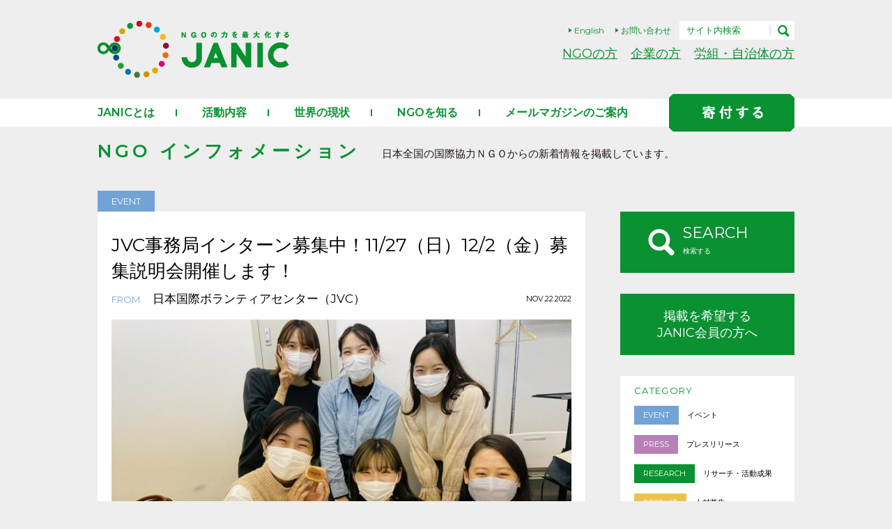

--- FILE ---
content_type: text/html; charset=UTF-8
request_url: https://www.janic.org/information_post/jvc%E4%BA%8B%E5%8B%99%E5%B1%80%E3%82%A4%E3%83%B3%E3%82%BF%E3%83%BC%E3%83%B3%E5%8B%9F%E9%9B%86%E4%B8%AD%EF%BC%811127%EF%BC%88%E6%97%A5%EF%BC%89122%EF%BC%88%E9%87%91%EF%BC%89%E5%8B%9F%E9%9B%86/
body_size: 36166
content:
<!DOCTYPE html>
<html>

<head>
<!-- Google Tag Manager -->
<script>(function(w,d,s,l,i){w[l]=w[l]||[];w[l].push({'gtm.start':
new Date().getTime(),event:'gtm.js'});var f=d.getElementsByTagName(s)[0],
j=d.createElement(s),dl=l!='dataLayer'?'&l='+l:'';j.async=true;j.src=
'https://www.googletagmanager.com/gtm.js?id='+i+dl;f.parentNode.insertBefore(j,f);
})(window,document,'script','dataLayer','GTM-PVKVR9DG');</script>
<!-- End Google Tag Manager -->

  <meta charset="UTF-8">
  <meta name="viewport" content="width=device-width, initial-scale=1">

  
  	<style>img:is([sizes="auto" i], [sizes^="auto," i]) { contain-intrinsic-size: 3000px 1500px }</style>
	
		<!-- All in One SEO 4.8.1.1 - aioseo.com -->
		<title>JVC事務局インターン募集中！11/27（日）12/2（金）募集説明会開催します！ - 国際協力NGOセンター JANIC</title>
	<meta name="description" content="JVC東京事務所では、JVCの活動にインターンとして参加し、共に活動を支えて下さるインターン生の募集をしていま" />
	<meta name="robots" content="max-image-preview:large" />
	<meta name="author" content="特定非営利活動法人　日本国際ボランティアセンター（JVC）"/>
	<meta name="google-site-verification" content="4u15dqGC_qh7IgdQyyB0XgIZ3PwWaO4Jlxq1HAIVEEo" />
	<link rel="canonical" href="https://www.janic.org/information_post/jvc%e4%ba%8b%e5%8b%99%e5%b1%80%e3%82%a4%e3%83%b3%e3%82%bf%e3%83%bc%e3%83%b3%e5%8b%9f%e9%9b%86%e4%b8%ad%ef%bc%811127%ef%bc%88%e6%97%a5%ef%bc%89122%ef%bc%88%e9%87%91%ef%bc%89%e5%8b%9f%e9%9b%86/" />
	<meta name="generator" content="All in One SEO (AIOSEO) 4.8.1.1" />
		<meta property="og:locale" content="ja_JP" />
		<meta property="og:site_name" content="国際協力NGOセンター JANIC - NGOの力を最大化する。JANIC" />
		<meta property="og:type" content="article" />
		<meta property="og:title" content="JVC事務局インターン募集中！11/27（日）12/2（金）募集説明会開催します！ - 国際協力NGOセンター JANIC" />
		<meta property="og:description" content="JVC東京事務所では、JVCの活動にインターンとして参加し、共に活動を支えて下さるインターン生の募集をしていま" />
		<meta property="og:url" content="https://www.janic.org/information_post/jvc%e4%ba%8b%e5%8b%99%e5%b1%80%e3%82%a4%e3%83%b3%e3%82%bf%e3%83%bc%e3%83%b3%e5%8b%9f%e9%9b%86%e4%b8%ad%ef%bc%811127%ef%bc%88%e6%97%a5%ef%bc%89122%ef%bc%88%e9%87%91%ef%bc%89%e5%8b%9f%e9%9b%86/" />
		<meta property="fb:admins" content="1284899869387374" />
		<meta property="og:image" content="https://www.janic.org/wp-content/uploads/2022/11/202203161801480000.jpg" />
		<meta property="og:image:secure_url" content="https://www.janic.org/wp-content/uploads/2022/11/202203161801480000.jpg" />
		<meta property="og:image:width" content="1440" />
		<meta property="og:image:height" content="1078" />
		<meta property="article:published_time" content="2022-11-22T02:10:20+00:00" />
		<meta property="article:modified_time" content="2022-11-22T02:10:20+00:00" />
		<meta property="article:publisher" content="https://www.facebook.com/janic.org" />
		<meta name="twitter:card" content="summary" />
		<meta name="twitter:site" content="@ngo_janic" />
		<meta name="twitter:title" content="JVC事務局インターン募集中！11/27（日）12/2（金）募集説明会開催します！ - 国際協力NGOセンター JANIC" />
		<meta name="twitter:description" content="JVC東京事務所では、JVCの活動にインターンとして参加し、共に活動を支えて下さるインターン生の募集をしていま" />
		<meta name="twitter:creator" content="@ngo_janic" />
		<meta name="twitter:image" content="https://www.janic.org/wp-content/uploads/2022/11/202203161801480000.jpg" />
		<script type="application/ld+json" class="aioseo-schema">
			{"@context":"https:\/\/schema.org","@graph":[{"@type":"BreadcrumbList","@id":"https:\/\/www.janic.org\/information_post\/jvc%e4%ba%8b%e5%8b%99%e5%b1%80%e3%82%a4%e3%83%b3%e3%82%bf%e3%83%bc%e3%83%b3%e5%8b%9f%e9%9b%86%e4%b8%ad%ef%bc%811127%ef%bc%88%e6%97%a5%ef%bc%89122%ef%bc%88%e9%87%91%ef%bc%89%e5%8b%9f%e9%9b%86\/#breadcrumblist","itemListElement":[{"@type":"ListItem","@id":"https:\/\/www.janic.org\/#listItem","position":1,"name":"\u5bb6","item":"https:\/\/www.janic.org\/","nextItem":{"@type":"ListItem","@id":"https:\/\/www.janic.org\/information_post\/jvc%e4%ba%8b%e5%8b%99%e5%b1%80%e3%82%a4%e3%83%b3%e3%82%bf%e3%83%bc%e3%83%b3%e5%8b%9f%e9%9b%86%e4%b8%ad%ef%bc%811127%ef%bc%88%e6%97%a5%ef%bc%89122%ef%bc%88%e9%87%91%ef%bc%89%e5%8b%9f%e9%9b%86\/#listItem","name":"JVC\u4e8b\u52d9\u5c40\u30a4\u30f3\u30bf\u30fc\u30f3\u52df\u96c6\u4e2d\uff0111\/27\uff08\u65e5\uff0912\/2\uff08\u91d1\uff09\u52df\u96c6\u8aac\u660e\u4f1a\u958b\u50ac\u3057\u307e\u3059\uff01"}},{"@type":"ListItem","@id":"https:\/\/www.janic.org\/information_post\/jvc%e4%ba%8b%e5%8b%99%e5%b1%80%e3%82%a4%e3%83%b3%e3%82%bf%e3%83%bc%e3%83%b3%e5%8b%9f%e9%9b%86%e4%b8%ad%ef%bc%811127%ef%bc%88%e6%97%a5%ef%bc%89122%ef%bc%88%e9%87%91%ef%bc%89%e5%8b%9f%e9%9b%86\/#listItem","position":2,"name":"JVC\u4e8b\u52d9\u5c40\u30a4\u30f3\u30bf\u30fc\u30f3\u52df\u96c6\u4e2d\uff0111\/27\uff08\u65e5\uff0912\/2\uff08\u91d1\uff09\u52df\u96c6\u8aac\u660e\u4f1a\u958b\u50ac\u3057\u307e\u3059\uff01","previousItem":{"@type":"ListItem","@id":"https:\/\/www.janic.org\/#listItem","name":"\u5bb6"}}]},{"@type":"Organization","@id":"https:\/\/www.janic.org\/#organization","name":"\u56fd\u969b\u5354\u529bNGO\u30bb\u30f3\u30bf\u30fc JANIC","description":"NGO\u306e\u529b\u3092\u6700\u5927\u5316\u3059\u308b\u3002JANIC JANIC\u306f\u3001\u30cd\u30c3\u30c8\u30ef\u30fc\u30af\u3092\u3064\u304f\u308b\u3053\u3068\u3067\u3001NGO\u9593\u3001\u653f\u5e9c\u3084\u4f01\u696d\u3001\u52b4\u50cd\u7d44\u5408\u3001\u81ea\u6cbb\u4f53\u7b49\u3068\u306e\u9023\u643a\u30fb\u5354\u50cd\u3092\u9032\u3081\u3001NGO\u306e\u529b\u3092\u6700\u5927\u5316\u3057\u3001\u793e\u4f1a\u8ab2\u984c\u89e3\u6c7a\u306e\u4fc3\u9032\u3092\u76ee\u6307\u3057\u3066\u3044\u307e\u3059\u30021987\u5e74\u306b\u8a2d\u7acb\u3055\u308c\u305f\u3001\u65e5\u672c\u306eNGO\u3092\u6b63\u4f1a\u54e1\u3068\u3059\u308b\u3001\u65e5\u672c\u6709\u6570\u306e\u30cd\u30c3\u30c8\u30ef\u30fc\u30afNGO\u3067\u3059\u3002","url":"https:\/\/www.janic.org\/","telephone":"+81364352945","logo":{"@type":"ImageObject","url":"https:\/\/www.janic.org\/wp-content\/uploads\/2021\/06\/JANIC.LOGO_YOKO-03.png","@id":"https:\/\/www.janic.org\/information_post\/jvc%e4%ba%8b%e5%8b%99%e5%b1%80%e3%82%a4%e3%83%b3%e3%82%bf%e3%83%bc%e3%83%b3%e5%8b%9f%e9%9b%86%e4%b8%ad%ef%bc%811127%ef%bc%88%e6%97%a5%ef%bc%89122%ef%bc%88%e9%87%91%ef%bc%89%e5%8b%9f%e9%9b%86\/#organizationLogo","width":570,"height":280},"image":{"@id":"https:\/\/www.janic.org\/information_post\/jvc%e4%ba%8b%e5%8b%99%e5%b1%80%e3%82%a4%e3%83%b3%e3%82%bf%e3%83%bc%e3%83%b3%e5%8b%9f%e9%9b%86%e4%b8%ad%ef%bc%811127%ef%bc%88%e6%97%a5%ef%bc%89122%ef%bc%88%e9%87%91%ef%bc%89%e5%8b%9f%e9%9b%86\/#organizationLogo"},"sameAs":["https:\/\/www.facebook.com\/janic.org","https:\/\/x.com\/ngo_janic"]},{"@type":"Person","@id":"https:\/\/www.janic.org\/blog\/author\/jvc\/#author","url":"https:\/\/www.janic.org\/blog\/author\/jvc\/","name":"\u7279\u5b9a\u975e\u55b6\u5229\u6d3b\u52d5\u6cd5\u4eba\u3000\u65e5\u672c\u56fd\u969b\u30dc\u30e9\u30f3\u30c6\u30a3\u30a2\u30bb\u30f3\u30bf\u30fc\uff08JVC\uff09","image":{"@type":"ImageObject","@id":"https:\/\/www.janic.org\/information_post\/jvc%e4%ba%8b%e5%8b%99%e5%b1%80%e3%82%a4%e3%83%b3%e3%82%bf%e3%83%bc%e3%83%b3%e5%8b%9f%e9%9b%86%e4%b8%ad%ef%bc%811127%ef%bc%88%e6%97%a5%ef%bc%89122%ef%bc%88%e9%87%91%ef%bc%89%e5%8b%9f%e9%9b%86\/#authorImage","url":"https:\/\/secure.gravatar.com\/avatar\/13fc7275d3f4013160ed131ad5c04fb1?s=96&d=mm&r=g","width":96,"height":96,"caption":"\u7279\u5b9a\u975e\u55b6\u5229\u6d3b\u52d5\u6cd5\u4eba\u3000\u65e5\u672c\u56fd\u969b\u30dc\u30e9\u30f3\u30c6\u30a3\u30a2\u30bb\u30f3\u30bf\u30fc\uff08JVC\uff09"}},{"@type":"WebPage","@id":"https:\/\/www.janic.org\/information_post\/jvc%e4%ba%8b%e5%8b%99%e5%b1%80%e3%82%a4%e3%83%b3%e3%82%bf%e3%83%bc%e3%83%b3%e5%8b%9f%e9%9b%86%e4%b8%ad%ef%bc%811127%ef%bc%88%e6%97%a5%ef%bc%89122%ef%bc%88%e9%87%91%ef%bc%89%e5%8b%9f%e9%9b%86\/#webpage","url":"https:\/\/www.janic.org\/information_post\/jvc%e4%ba%8b%e5%8b%99%e5%b1%80%e3%82%a4%e3%83%b3%e3%82%bf%e3%83%bc%e3%83%b3%e5%8b%9f%e9%9b%86%e4%b8%ad%ef%bc%811127%ef%bc%88%e6%97%a5%ef%bc%89122%ef%bc%88%e9%87%91%ef%bc%89%e5%8b%9f%e9%9b%86\/","name":"JVC\u4e8b\u52d9\u5c40\u30a4\u30f3\u30bf\u30fc\u30f3\u52df\u96c6\u4e2d\uff0111\/27\uff08\u65e5\uff0912\/2\uff08\u91d1\uff09\u52df\u96c6\u8aac\u660e\u4f1a\u958b\u50ac\u3057\u307e\u3059\uff01 - \u56fd\u969b\u5354\u529bNGO\u30bb\u30f3\u30bf\u30fc JANIC","description":"JVC\u6771\u4eac\u4e8b\u52d9\u6240\u3067\u306f\u3001JVC\u306e\u6d3b\u52d5\u306b\u30a4\u30f3\u30bf\u30fc\u30f3\u3068\u3057\u3066\u53c2\u52a0\u3057\u3001\u5171\u306b\u6d3b\u52d5\u3092\u652f\u3048\u3066\u4e0b\u3055\u308b\u30a4\u30f3\u30bf\u30fc\u30f3\u751f\u306e\u52df\u96c6\u3092\u3057\u3066\u3044\u307e","inLanguage":"ja","isPartOf":{"@id":"https:\/\/www.janic.org\/#website"},"breadcrumb":{"@id":"https:\/\/www.janic.org\/information_post\/jvc%e4%ba%8b%e5%8b%99%e5%b1%80%e3%82%a4%e3%83%b3%e3%82%bf%e3%83%bc%e3%83%b3%e5%8b%9f%e9%9b%86%e4%b8%ad%ef%bc%811127%ef%bc%88%e6%97%a5%ef%bc%89122%ef%bc%88%e9%87%91%ef%bc%89%e5%8b%9f%e9%9b%86\/#breadcrumblist"},"author":{"@id":"https:\/\/www.janic.org\/blog\/author\/jvc\/#author"},"creator":{"@id":"https:\/\/www.janic.org\/blog\/author\/jvc\/#author"},"image":{"@type":"ImageObject","url":"https:\/\/www.janic.org\/wp-content\/uploads\/2022\/11\/202203161801480000.jpg","@id":"https:\/\/www.janic.org\/information_post\/jvc%e4%ba%8b%e5%8b%99%e5%b1%80%e3%82%a4%e3%83%b3%e3%82%bf%e3%83%bc%e3%83%b3%e5%8b%9f%e9%9b%86%e4%b8%ad%ef%bc%811127%ef%bc%88%e6%97%a5%ef%bc%89122%ef%bc%88%e9%87%91%ef%bc%89%e5%8b%9f%e9%9b%86\/#mainImage","width":1440,"height":1078},"primaryImageOfPage":{"@id":"https:\/\/www.janic.org\/information_post\/jvc%e4%ba%8b%e5%8b%99%e5%b1%80%e3%82%a4%e3%83%b3%e3%82%bf%e3%83%bc%e3%83%b3%e5%8b%9f%e9%9b%86%e4%b8%ad%ef%bc%811127%ef%bc%88%e6%97%a5%ef%bc%89122%ef%bc%88%e9%87%91%ef%bc%89%e5%8b%9f%e9%9b%86\/#mainImage"},"datePublished":"2022-11-22T11:10:20+09:00","dateModified":"2022-11-22T11:10:20+09:00"},{"@type":"WebSite","@id":"https:\/\/www.janic.org\/#website","url":"https:\/\/www.janic.org\/","name":"\u56fd\u969b\u5354\u529bNGO\u30bb\u30f3\u30bf\u30fc JANIC","description":"NGO\u306e\u529b\u3092\u6700\u5927\u5316\u3059\u308b\u3002JANIC","inLanguage":"ja","publisher":{"@id":"https:\/\/www.janic.org\/#organization"}}]}
		</script>
		<!-- All in One SEO -->

<link rel='dns-prefetch' href='//cse.google.com' />
<link rel='dns-prefetch' href='//fonts.googleapis.com' />
		<!-- This site uses the Google Analytics by MonsterInsights plugin v9.11.1 - Using Analytics tracking - https://www.monsterinsights.com/ -->
		<!-- Note: MonsterInsights is not currently configured on this site. The site owner needs to authenticate with Google Analytics in the MonsterInsights settings panel. -->
					<!-- No tracking code set -->
				<!-- / Google Analytics by MonsterInsights -->
		<script type="text/javascript">
/* <![CDATA[ */
window._wpemojiSettings = {"baseUrl":"https:\/\/s.w.org\/images\/core\/emoji\/15.0.3\/72x72\/","ext":".png","svgUrl":"https:\/\/s.w.org\/images\/core\/emoji\/15.0.3\/svg\/","svgExt":".svg","source":{"concatemoji":"https:\/\/www.janic.org\/wp-includes\/js\/wp-emoji-release.min.js?ver=6.7.4"}};
/*! This file is auto-generated */
!function(i,n){var o,s,e;function c(e){try{var t={supportTests:e,timestamp:(new Date).valueOf()};sessionStorage.setItem(o,JSON.stringify(t))}catch(e){}}function p(e,t,n){e.clearRect(0,0,e.canvas.width,e.canvas.height),e.fillText(t,0,0);var t=new Uint32Array(e.getImageData(0,0,e.canvas.width,e.canvas.height).data),r=(e.clearRect(0,0,e.canvas.width,e.canvas.height),e.fillText(n,0,0),new Uint32Array(e.getImageData(0,0,e.canvas.width,e.canvas.height).data));return t.every(function(e,t){return e===r[t]})}function u(e,t,n){switch(t){case"flag":return n(e,"\ud83c\udff3\ufe0f\u200d\u26a7\ufe0f","\ud83c\udff3\ufe0f\u200b\u26a7\ufe0f")?!1:!n(e,"\ud83c\uddfa\ud83c\uddf3","\ud83c\uddfa\u200b\ud83c\uddf3")&&!n(e,"\ud83c\udff4\udb40\udc67\udb40\udc62\udb40\udc65\udb40\udc6e\udb40\udc67\udb40\udc7f","\ud83c\udff4\u200b\udb40\udc67\u200b\udb40\udc62\u200b\udb40\udc65\u200b\udb40\udc6e\u200b\udb40\udc67\u200b\udb40\udc7f");case"emoji":return!n(e,"\ud83d\udc26\u200d\u2b1b","\ud83d\udc26\u200b\u2b1b")}return!1}function f(e,t,n){var r="undefined"!=typeof WorkerGlobalScope&&self instanceof WorkerGlobalScope?new OffscreenCanvas(300,150):i.createElement("canvas"),a=r.getContext("2d",{willReadFrequently:!0}),o=(a.textBaseline="top",a.font="600 32px Arial",{});return e.forEach(function(e){o[e]=t(a,e,n)}),o}function t(e){var t=i.createElement("script");t.src=e,t.defer=!0,i.head.appendChild(t)}"undefined"!=typeof Promise&&(o="wpEmojiSettingsSupports",s=["flag","emoji"],n.supports={everything:!0,everythingExceptFlag:!0},e=new Promise(function(e){i.addEventListener("DOMContentLoaded",e,{once:!0})}),new Promise(function(t){var n=function(){try{var e=JSON.parse(sessionStorage.getItem(o));if("object"==typeof e&&"number"==typeof e.timestamp&&(new Date).valueOf()<e.timestamp+604800&&"object"==typeof e.supportTests)return e.supportTests}catch(e){}return null}();if(!n){if("undefined"!=typeof Worker&&"undefined"!=typeof OffscreenCanvas&&"undefined"!=typeof URL&&URL.createObjectURL&&"undefined"!=typeof Blob)try{var e="postMessage("+f.toString()+"("+[JSON.stringify(s),u.toString(),p.toString()].join(",")+"));",r=new Blob([e],{type:"text/javascript"}),a=new Worker(URL.createObjectURL(r),{name:"wpTestEmojiSupports"});return void(a.onmessage=function(e){c(n=e.data),a.terminate(),t(n)})}catch(e){}c(n=f(s,u,p))}t(n)}).then(function(e){for(var t in e)n.supports[t]=e[t],n.supports.everything=n.supports.everything&&n.supports[t],"flag"!==t&&(n.supports.everythingExceptFlag=n.supports.everythingExceptFlag&&n.supports[t]);n.supports.everythingExceptFlag=n.supports.everythingExceptFlag&&!n.supports.flag,n.DOMReady=!1,n.readyCallback=function(){n.DOMReady=!0}}).then(function(){return e}).then(function(){var e;n.supports.everything||(n.readyCallback(),(e=n.source||{}).concatemoji?t(e.concatemoji):e.wpemoji&&e.twemoji&&(t(e.twemoji),t(e.wpemoji)))}))}((window,document),window._wpemojiSettings);
/* ]]> */
</script>
<style id='wp-emoji-styles-inline-css' type='text/css'>

	img.wp-smiley, img.emoji {
		display: inline !important;
		border: none !important;
		box-shadow: none !important;
		height: 1em !important;
		width: 1em !important;
		margin: 0 0.07em !important;
		vertical-align: -0.1em !important;
		background: none !important;
		padding: 0 !important;
	}
</style>
<link rel='stylesheet' id='wp-block-library-css' href='https://www.janic.org/wp-includes/css/dist/block-library/style.min.css?ver=6.7.4' type='text/css' media='all' />
<style id='classic-theme-styles-inline-css' type='text/css'>
/*! This file is auto-generated */
.wp-block-button__link{color:#fff;background-color:#32373c;border-radius:9999px;box-shadow:none;text-decoration:none;padding:calc(.667em + 2px) calc(1.333em + 2px);font-size:1.125em}.wp-block-file__button{background:#32373c;color:#fff;text-decoration:none}
</style>
<style id='global-styles-inline-css' type='text/css'>
:root{--wp--preset--aspect-ratio--square: 1;--wp--preset--aspect-ratio--4-3: 4/3;--wp--preset--aspect-ratio--3-4: 3/4;--wp--preset--aspect-ratio--3-2: 3/2;--wp--preset--aspect-ratio--2-3: 2/3;--wp--preset--aspect-ratio--16-9: 16/9;--wp--preset--aspect-ratio--9-16: 9/16;--wp--preset--color--black: #000000;--wp--preset--color--cyan-bluish-gray: #abb8c3;--wp--preset--color--white: #ffffff;--wp--preset--color--pale-pink: #f78da7;--wp--preset--color--vivid-red: #cf2e2e;--wp--preset--color--luminous-vivid-orange: #ff6900;--wp--preset--color--luminous-vivid-amber: #fcb900;--wp--preset--color--light-green-cyan: #7bdcb5;--wp--preset--color--vivid-green-cyan: #00d084;--wp--preset--color--pale-cyan-blue: #8ed1fc;--wp--preset--color--vivid-cyan-blue: #0693e3;--wp--preset--color--vivid-purple: #9b51e0;--wp--preset--gradient--vivid-cyan-blue-to-vivid-purple: linear-gradient(135deg,rgba(6,147,227,1) 0%,rgb(155,81,224) 100%);--wp--preset--gradient--light-green-cyan-to-vivid-green-cyan: linear-gradient(135deg,rgb(122,220,180) 0%,rgb(0,208,130) 100%);--wp--preset--gradient--luminous-vivid-amber-to-luminous-vivid-orange: linear-gradient(135deg,rgba(252,185,0,1) 0%,rgba(255,105,0,1) 100%);--wp--preset--gradient--luminous-vivid-orange-to-vivid-red: linear-gradient(135deg,rgba(255,105,0,1) 0%,rgb(207,46,46) 100%);--wp--preset--gradient--very-light-gray-to-cyan-bluish-gray: linear-gradient(135deg,rgb(238,238,238) 0%,rgb(169,184,195) 100%);--wp--preset--gradient--cool-to-warm-spectrum: linear-gradient(135deg,rgb(74,234,220) 0%,rgb(151,120,209) 20%,rgb(207,42,186) 40%,rgb(238,44,130) 60%,rgb(251,105,98) 80%,rgb(254,248,76) 100%);--wp--preset--gradient--blush-light-purple: linear-gradient(135deg,rgb(255,206,236) 0%,rgb(152,150,240) 100%);--wp--preset--gradient--blush-bordeaux: linear-gradient(135deg,rgb(254,205,165) 0%,rgb(254,45,45) 50%,rgb(107,0,62) 100%);--wp--preset--gradient--luminous-dusk: linear-gradient(135deg,rgb(255,203,112) 0%,rgb(199,81,192) 50%,rgb(65,88,208) 100%);--wp--preset--gradient--pale-ocean: linear-gradient(135deg,rgb(255,245,203) 0%,rgb(182,227,212) 50%,rgb(51,167,181) 100%);--wp--preset--gradient--electric-grass: linear-gradient(135deg,rgb(202,248,128) 0%,rgb(113,206,126) 100%);--wp--preset--gradient--midnight: linear-gradient(135deg,rgb(2,3,129) 0%,rgb(40,116,252) 100%);--wp--preset--font-size--small: 13px;--wp--preset--font-size--medium: 20px;--wp--preset--font-size--large: 36px;--wp--preset--font-size--x-large: 42px;--wp--preset--spacing--20: 0.44rem;--wp--preset--spacing--30: 0.67rem;--wp--preset--spacing--40: 1rem;--wp--preset--spacing--50: 1.5rem;--wp--preset--spacing--60: 2.25rem;--wp--preset--spacing--70: 3.38rem;--wp--preset--spacing--80: 5.06rem;--wp--preset--shadow--natural: 6px 6px 9px rgba(0, 0, 0, 0.2);--wp--preset--shadow--deep: 12px 12px 50px rgba(0, 0, 0, 0.4);--wp--preset--shadow--sharp: 6px 6px 0px rgba(0, 0, 0, 0.2);--wp--preset--shadow--outlined: 6px 6px 0px -3px rgba(255, 255, 255, 1), 6px 6px rgba(0, 0, 0, 1);--wp--preset--shadow--crisp: 6px 6px 0px rgba(0, 0, 0, 1);}:where(.is-layout-flex){gap: 0.5em;}:where(.is-layout-grid){gap: 0.5em;}body .is-layout-flex{display: flex;}.is-layout-flex{flex-wrap: wrap;align-items: center;}.is-layout-flex > :is(*, div){margin: 0;}body .is-layout-grid{display: grid;}.is-layout-grid > :is(*, div){margin: 0;}:where(.wp-block-columns.is-layout-flex){gap: 2em;}:where(.wp-block-columns.is-layout-grid){gap: 2em;}:where(.wp-block-post-template.is-layout-flex){gap: 1.25em;}:where(.wp-block-post-template.is-layout-grid){gap: 1.25em;}.has-black-color{color: var(--wp--preset--color--black) !important;}.has-cyan-bluish-gray-color{color: var(--wp--preset--color--cyan-bluish-gray) !important;}.has-white-color{color: var(--wp--preset--color--white) !important;}.has-pale-pink-color{color: var(--wp--preset--color--pale-pink) !important;}.has-vivid-red-color{color: var(--wp--preset--color--vivid-red) !important;}.has-luminous-vivid-orange-color{color: var(--wp--preset--color--luminous-vivid-orange) !important;}.has-luminous-vivid-amber-color{color: var(--wp--preset--color--luminous-vivid-amber) !important;}.has-light-green-cyan-color{color: var(--wp--preset--color--light-green-cyan) !important;}.has-vivid-green-cyan-color{color: var(--wp--preset--color--vivid-green-cyan) !important;}.has-pale-cyan-blue-color{color: var(--wp--preset--color--pale-cyan-blue) !important;}.has-vivid-cyan-blue-color{color: var(--wp--preset--color--vivid-cyan-blue) !important;}.has-vivid-purple-color{color: var(--wp--preset--color--vivid-purple) !important;}.has-black-background-color{background-color: var(--wp--preset--color--black) !important;}.has-cyan-bluish-gray-background-color{background-color: var(--wp--preset--color--cyan-bluish-gray) !important;}.has-white-background-color{background-color: var(--wp--preset--color--white) !important;}.has-pale-pink-background-color{background-color: var(--wp--preset--color--pale-pink) !important;}.has-vivid-red-background-color{background-color: var(--wp--preset--color--vivid-red) !important;}.has-luminous-vivid-orange-background-color{background-color: var(--wp--preset--color--luminous-vivid-orange) !important;}.has-luminous-vivid-amber-background-color{background-color: var(--wp--preset--color--luminous-vivid-amber) !important;}.has-light-green-cyan-background-color{background-color: var(--wp--preset--color--light-green-cyan) !important;}.has-vivid-green-cyan-background-color{background-color: var(--wp--preset--color--vivid-green-cyan) !important;}.has-pale-cyan-blue-background-color{background-color: var(--wp--preset--color--pale-cyan-blue) !important;}.has-vivid-cyan-blue-background-color{background-color: var(--wp--preset--color--vivid-cyan-blue) !important;}.has-vivid-purple-background-color{background-color: var(--wp--preset--color--vivid-purple) !important;}.has-black-border-color{border-color: var(--wp--preset--color--black) !important;}.has-cyan-bluish-gray-border-color{border-color: var(--wp--preset--color--cyan-bluish-gray) !important;}.has-white-border-color{border-color: var(--wp--preset--color--white) !important;}.has-pale-pink-border-color{border-color: var(--wp--preset--color--pale-pink) !important;}.has-vivid-red-border-color{border-color: var(--wp--preset--color--vivid-red) !important;}.has-luminous-vivid-orange-border-color{border-color: var(--wp--preset--color--luminous-vivid-orange) !important;}.has-luminous-vivid-amber-border-color{border-color: var(--wp--preset--color--luminous-vivid-amber) !important;}.has-light-green-cyan-border-color{border-color: var(--wp--preset--color--light-green-cyan) !important;}.has-vivid-green-cyan-border-color{border-color: var(--wp--preset--color--vivid-green-cyan) !important;}.has-pale-cyan-blue-border-color{border-color: var(--wp--preset--color--pale-cyan-blue) !important;}.has-vivid-cyan-blue-border-color{border-color: var(--wp--preset--color--vivid-cyan-blue) !important;}.has-vivid-purple-border-color{border-color: var(--wp--preset--color--vivid-purple) !important;}.has-vivid-cyan-blue-to-vivid-purple-gradient-background{background: var(--wp--preset--gradient--vivid-cyan-blue-to-vivid-purple) !important;}.has-light-green-cyan-to-vivid-green-cyan-gradient-background{background: var(--wp--preset--gradient--light-green-cyan-to-vivid-green-cyan) !important;}.has-luminous-vivid-amber-to-luminous-vivid-orange-gradient-background{background: var(--wp--preset--gradient--luminous-vivid-amber-to-luminous-vivid-orange) !important;}.has-luminous-vivid-orange-to-vivid-red-gradient-background{background: var(--wp--preset--gradient--luminous-vivid-orange-to-vivid-red) !important;}.has-very-light-gray-to-cyan-bluish-gray-gradient-background{background: var(--wp--preset--gradient--very-light-gray-to-cyan-bluish-gray) !important;}.has-cool-to-warm-spectrum-gradient-background{background: var(--wp--preset--gradient--cool-to-warm-spectrum) !important;}.has-blush-light-purple-gradient-background{background: var(--wp--preset--gradient--blush-light-purple) !important;}.has-blush-bordeaux-gradient-background{background: var(--wp--preset--gradient--blush-bordeaux) !important;}.has-luminous-dusk-gradient-background{background: var(--wp--preset--gradient--luminous-dusk) !important;}.has-pale-ocean-gradient-background{background: var(--wp--preset--gradient--pale-ocean) !important;}.has-electric-grass-gradient-background{background: var(--wp--preset--gradient--electric-grass) !important;}.has-midnight-gradient-background{background: var(--wp--preset--gradient--midnight) !important;}.has-small-font-size{font-size: var(--wp--preset--font-size--small) !important;}.has-medium-font-size{font-size: var(--wp--preset--font-size--medium) !important;}.has-large-font-size{font-size: var(--wp--preset--font-size--large) !important;}.has-x-large-font-size{font-size: var(--wp--preset--font-size--x-large) !important;}
:where(.wp-block-post-template.is-layout-flex){gap: 1.25em;}:where(.wp-block-post-template.is-layout-grid){gap: 1.25em;}
:where(.wp-block-columns.is-layout-flex){gap: 2em;}:where(.wp-block-columns.is-layout-grid){gap: 2em;}
:root :where(.wp-block-pullquote){font-size: 1.5em;line-height: 1.6;}
</style>
<link rel='stylesheet' id='contact-form-7-css' href='https://www.janic.org/wp-content/plugins/contact-form-7/includes/css/styles.css?ver=6.0.5' type='text/css' media='all' />
<link rel='stylesheet' id='contact-form-7-confirm-css' href='https://www.janic.org/wp-content/plugins/contact-form-7-add-confirm/includes/css/styles.css?ver=5.1' type='text/css' media='all' />
<link rel='stylesheet' id='style-css' href='https://www.janic.org/wp-content/themes/janicTheme/css/style.css?ver=1.0.2' type='text/css' media='all' />
<link rel='stylesheet' id='montserrat-css' href='https://fonts.googleapis.com/css?family=Montserrat%3A300%2C400%2C600&#038;ver=6.7.4' type='text/css' media='all' />
<script type="text/javascript" src="https://cse.google.com/cse.js?cx=e5bfb4235a6b54e15&amp;ver=6.7.4" id="google_search-js"></script>
<link rel="https://api.w.org/" href="https://www.janic.org/wp-json/" /><link rel="EditURI" type="application/rsd+xml" title="RSD" href="https://www.janic.org/xmlrpc.php?rsd" />
<meta name="generator" content="WordPress 6.7.4" />
<link rel='shortlink' href='https://www.janic.org/?p=31189' />
<link rel="alternate" title="oEmbed (JSON)" type="application/json+oembed" href="https://www.janic.org/wp-json/oembed/1.0/embed?url=https%3A%2F%2Fwww.janic.org%2Finformation_post%2Fjvc%25e4%25ba%258b%25e5%258b%2599%25e5%25b1%2580%25e3%2582%25a4%25e3%2583%25b3%25e3%2582%25bf%25e3%2583%25bc%25e3%2583%25b3%25e5%258b%259f%25e9%259b%2586%25e4%25b8%25ad%25ef%25bc%25811127%25ef%25bc%2588%25e6%2597%25a5%25ef%25bc%2589122%25ef%25bc%2588%25e9%2587%2591%25ef%25bc%2589%25e5%258b%259f%25e9%259b%2586%2F" />
<link rel="alternate" title="oEmbed (XML)" type="text/xml+oembed" href="https://www.janic.org/wp-json/oembed/1.0/embed?url=https%3A%2F%2Fwww.janic.org%2Finformation_post%2Fjvc%25e4%25ba%258b%25e5%258b%2599%25e5%25b1%2580%25e3%2582%25a4%25e3%2583%25b3%25e3%2582%25bf%25e3%2583%25bc%25e3%2583%25b3%25e5%258b%259f%25e9%259b%2586%25e4%25b8%25ad%25ef%25bc%25811127%25ef%25bc%2588%25e6%2597%25a5%25ef%25bc%2589122%25ef%25bc%2588%25e9%2587%2591%25ef%25bc%2589%25e5%258b%259f%25e9%259b%2586%2F&#038;format=xml" />
		<style type="text/css" id="wp-custom-css">
			.nomadBox3 {
padding: 1.5em;
margin: 1em 0;
color: #323232;
background:rgba(50,50,50,.07);/*背景色*/
}
.nomadBox3 p {
padding: 0;
margin: 0;
}
.nomadBox2 {
padding: 1.5em;
margin: 1em 0;
color: #323232;
border: solid 1px #5E8B6D;
border-radius: 5px;/*角の丸み*/
}
.nomadBox2 p {
padding: 0;
margin: 0;
}
.wp-block-image figcaption{
	font-size: 12px;
  margin-top: -1em;
	text-align:center;
}
#tblRequiredField790657 {
  border: none !important;
  outline: none !important;
  box-shadow: none !important;
}
.snsarea .snsarea-list {
  display: flex;
  justify-content: center;
  align-items: center;
  flex-wrap: wrap;
  gap: 20px;
  padding: 10px;
}
/* SNSアイテム全体を横並びにする */
.snsarea .snsarea-list {
  display: flex;
  justify-content: center;
  align-items: center;
  flex-wrap: wrap;
  gap: 20px;
}

/* SNSボックス1個ずつの高さを自動にする */
.snsarea .snsarea-list-item {
  position: static !important;
  width: auto !important;
  height: auto !important;
  overflow: visible !important;
  display: flex;
  justify-content: center;
  align-items: center;
}

/* メール・YouTubeのスタイルをリセット */
.snsarea .snsarea-list-item-newsletter,
.snsarea .snsarea-list-item-youtube {
  position: static !important;
  width: auto;
  height: auto;
}

/* 画像に合わせて表示させる */
.snsarea .snsarea-list-item img {
  max-width: 100%;
  height: auto;
  display: block;
}
.members-slide-inner img {
  height: 100%;              /* 親要素の高さに合わせる */
  width: auto;               /* 縦横比を保つ */
  max-height: 100%;          /* 高さ超え防止 */
  max-width: 100%;           /* 横幅超え防止 */
  object-fit: contain;       /* ロゴ全体を収める */
  padding: 0;                /* パディングは一旦なし */
  display: block;
  margin: auto;
}

.members-slide-inner {
  height: 151px;             /* スライドの高さを固定 */
  display: flex;
  align-items: center;       /* 中央揃え（上下） */
}
/* スマートフォンなどの携帯端末向けスタイル */
@media (max-width: 768px) { /* 画面幅が768px以下のデバイスに適用 (一般的なタブレット・スマホ) */
    .top_main_slide .mainvisual-description .content-center {
        /* テキストブロックを中央に配置しつつ、テキストは左揃えにする */
        /* PCでの max-width が効いている可能性もあるので、必要であればモバイル用に調整 */
        max-width: calc(100% - 30px); /* 画面幅から左右のpaddingを引いた最大幅 */
        margin-left: auto;
        margin-right: auto;
        text-align: left !important; /* !!重要!! テキストを左揃えにする。強制的に適用するため !important を使用 */

        /* 画面に合わせて文字サイズを調整 */
        font-size: 0.9em; /* 基本のフォントサイズを少し小さくする */
        line-height: 1.6; /* 行間を調整して読みやすくする */

        /* 左右に余白を設定して端に寄りすぎないようにする */
        padding: 0 15px; /* 画面端からの左右の余白 */
        box-sizing: border-box; /* paddingを含めた幅の計算にする */
    }
}

/* さらに小さなスマートフォン向け（オプション） */
@media (max-width: 480px) { /* iPhone SEなどの特に小さなスマホに適用 */
    .top_main_slide .mainvisual-description .content-center {
        font-size: 0.85em; /* さらに文字サイズを小さくする */
    }
}
img.image-right[src*="organizational-strength-image04.jpg"] {
  max-width: 100px !important;
  height: auto !important;
}
.pageActive-lists-link {
  text-align: right;
}

.pageActive-lists-link a {
  display: inline-block;
}
/* 2行目の記事の上に余白を追加 */
.indexNews .postStyle-item:nth-of-type(4),
.indexNews .postStyle-item:nth-of-type(5),
.indexNews .postStyle-item:nth-of-type(6) {
    margin-top: 20px;
}
.pageDonation-inner,
.pageDonation-titlearea {
    text-align: left !important;
}
/* THINK Lobby：2行目（4〜6件目）の上に余白を追加 */
.indexInformation.synergy_color .postStyle-item:nth-of-type(4),
.indexInformation.synergy_color .postStyle-item:nth-of-type(5),
.indexInformation.synergy_color .postStyle-item:nth-of-type(6) {
    margin-top: 20px;
}
.pageContent.pageActive .pageActive-linkbtn-wrap {
  display: flex !important;
  flex-direction: row !important;
  justify-content: center;
  align-items: center;
  gap: 16px !important;
}

.pageContent.pageActive .pageActive-linkbtn {
  width: auto !important;
  max-width: 240px;
  flex: 1 1 0;
}

@media screen and (max-width: 768px) {
  .pageContent.pageActive .pageActive-linkbtn-wrap {
    flex-direction: column !important;
  }

  .pageContent.pageActive .pageActive-linkbtn {
    width: 100% !important;
    max-width: none !important;
  }
}

		</style>
		  <!-- <link href="https://fonts.googleapis.com/css?family=Montserrat:400,600,800" rel="stylesheet"> -->
	<link rel="shortcut icon" href="https://www.janic.org/wp-content/uploads/2017/06/janic_favicon.ico">

			
			<link rel="stylesheet" href="https://www.janic.org/wp-content/themes/janicTheme/css/sidebar.css" type="text/css" media="all" />
	
    <link rel="stylesheet" id="style-css" href="https://www.janic.org/wp-content/themes/janicTheme/css/tuika.css" type="text/css" media="all" />
  
        <script src="https://kit.fontawesome.com/107ccd3029.js" crossorigin="anonymous"></script>


</head>

<body>
<!-- Google Tag Manager (noscript) -->
<noscript><iframe src="https://www.googletagmanager.com/ns.html?id=GTM-PVKVR9DG"
height="0" width="0" style="display:none;visibility:hidden"></iframe></noscript>
<!-- End Google Tag Manager (noscript) -->

  <div id="fb-root"></div>
  <script>(function(d, s, id) {
    var js, fjs = d.getElementsByTagName(s)[0];
    if (d.getElementById(id)) return;
    js = d.createElement(s); js.id = id;
    js.src = "//connect.facebook.net/ja_JP/sdk.js#xfbml=1&version=v2.9";
    fjs.parentNode.insertBefore(js, fjs);
  }(document, 'script', 'facebook-jssdk'));</script>
  <div class="overlay"></div>


  <div class="container">

    <!-- ##### HEADER ##### -->
    <header>
      <div class="mainheader">
        <div class="mainheader-inner">
                        <div class="mainheader-logo"><a href="https://www.janic.org/"><img src="https://www.janic.org/wp-content/themes/janicTheme/images/common/header-logo.png" width="275" height="82" alt="JANIC"></a></div>
                        <div class="mainheader-links">
              <div class="mainheader-links-search">
                  <!-- Google検索 -->
                  <form method="get" action="/search_result/">
                      <p class="mainheader-links-search-text">
                          <input type="text" name="q" placeholder="サイト内検索">
                      </p>
                      <p class="mainheader-links-search-submit"><input type="submit" name="" value=""></p>
                  </form>
                  <!-- Wordpressのサイト内検索 -->
                  <!--
                  <form method="get" action="https://www.janic.org/">
                      <p class="mainheader-links-search-text">
                          <input type="text" name="s" placeholder="サイト内検索">
                      </p>
                      <p class="mainheader-links-search-submit"><input type="submit" name="" value=""></p>
                      <input type="hidden" name="search_type" value="all_post">
                  </form>
                  -->
              </div>
              <ul class="mainheader-links-language">
                <li><a href="http://www.janic.org/en/index.html">English</a></li>
                <li><a href="https://docs.google.com/forms/d/e/1FAIpQLScJKIY6ioS7LalAeC_C7Gp6NLzP1Qv-qltxMt46SZ4Do0XH2Q/viewform" target="_blank">お問い合わせ</a></li>
              </ul>
              <div class="mainheader-links-nav">
                <ul>
                  <li><a href="https://www.janic.org/for_ngo/">NGOの方</a></li>
                  <li><a href="https://sites.google.com/view/janic-renkei/" target="_blank">企業の方</a></li>
                  <li><a href="https://www.janic.org/for-stakeholder/">労組・自治体の方</a></li>
                </ul>
              </div>
            </div>
            <div id="menu-btn" class="mainheader-spbtn">
              <a href="">
                <img class="open" src="https://www.janic.org/wp-content/themes/janicTheme/images/common/headersp-menu-open.png" width="21" alt="メニュー開く">
                <img class="close" src="https://www.janic.org/wp-content/themes/janicTheme/images/common/headersp-menu-close.png" width="18" alt="メニュー閉じる">
              </a>
            </div>
        </div>
      </div>
    </header>
    <!-- ##### HEADER ##### -->

    <!-- ##### NAV ##### -->
    <nav>
      <div class="mainnav">
        <div class="mainnav-inner">
          <ul class="mainnav-list">
            <li><a href="https://www.janic.org/janic/">JANICとは</a></li>
            <li><a href="https://www.janic.org/active/">活動内容</a></li>
            <li><a href="https://www.janic.org/world/">世界の現状</a></li>
            <li><a href="https://www.janic.org/ngo/">NGOを知る</a></li>
            <li><a href="https://www.janic.org/janicnews/">メールマガジンのご案内</a></li>
          </ul>
          <div class="mainnav-donation"><a href="https://www.janic.org/donation/"><img src="https://www.janic.org/wp-content/themes/janicTheme/images/common/nav-donation.png" width="180" height="54" alt="寄付する"></a></div>
        </div>
      </div>
    </nav>
    <!-- ##### NAV ##### -->

    <!-- ##### SPMENU ##### -->
        <div class="sp">
      <div class="spmenu">
        <div class="spmenu-inner">
					                    <ul class="spmenu-list">
			                                    <li class="has_child"  >
              <a href="https://www.janic.org/janic/">JANICとは</a>
                            <span class="toggle-btn"></span>
              <ul class="spmenu-list-child">
                				                <li><a href="https://www.janic.org/janic/brand/">ロゴ・スローガン</a></li>
                				                				                <li><a href="https://www.janic.org/janic/aboutoutline/">組織概要・アクセス</a></li>
                				                				                <li><a href="https://www.janic.org/janic/annualreport/">年次報告書等</a></li>
                				                				                <li><a href="https://www.janic.org/janic/member/">会員一覧</a></li>
                				                				                <li><a href="https://www.janic.org/janic/boardmember_staff/">役員・スタッフ・アドバイザー</a></li>
                				                				              </ul>
                          </li>
                                                <li class="has_child"  >
              <a href="https://www.janic.org/active/">活動内容</a>
                            <span class="toggle-btn"></span>
              <ul class="spmenu-list-child">
                				                <li><a href="https://www.janic.org/active/policy_advocacy/">政策提言・啓発</a></li>
                				                				                <li><a href="https://www.janic.org/active/promote_collaboration/">連携促進</a></li>
                				                				                <li><a href="https://www.janic.org/active/organizational_strength/">CSOの組織力強化</a></li>
                				                				              </ul>
                          </li>
                                                <li class="has_child"  >
              <a href="https://www.janic.org/world/">世界の現状</a>
                            <span class="toggle-btn"></span>
              <ul class="spmenu-list-child">
                				                <li><a href="https://www.janic.org/world/about/">SDGsについて</a></li>
                				                												<li class="sublist-parent"><a href="https://www.janic.org/world/sdgstool/">SDGs理解促進ツール</a> <span></span>
					<ul class="sublist-child">
						<li><a href="https://www.janic.org/world/sdgstool/">ひとこと多い張り紙</a></li>
						<li><a href="https://www.janic.org/world/sdgsws/">ひとこと多い張り紙ワークショップ</a></li>
					</ul>
				</li>
												                				                <li><a href="https://www.janic.org/world/media/">関連メディア・ネットワーク</a></li>
                				                																				                				              </ul>
                          </li>
                                                <li class="has_child"  >
              <a href="https://www.janic.org/ngo/">NGOを知る</a>
                            <span class="toggle-btn"></span>
              <ul class="spmenu-list-child">
                				                <li><a href="https://www.janic.org/ngo/information/">NGOインフォメーション</a></li>
                                <li><a href="https://socialmap.jp/?utm_source=janic&utm_medium=forngo#/dashboards/journy" target="_blank">Social map Produced by ema <i class="fa-solid fa-arrow-up-right-from-square"></i></a></li>
                				                				                <li><a href="https://www.janic.org/ngo/archives/">JANIC資料室</a></li>
                				                				                <li><a href="https://www.janic.org/ngo/faq/">よくあるご質問</a></li>
                				                				                <li><a href="https://www.janic.org/synergy/">WEBマガジン シナジー</a></li>
                <li><a href="https://www.janic.org/janicnews/">メールニュース</a></li>
				              </ul>
                          </li>
                                                <li   >
              <a href="https://www.janic.org/newsandevent/">JANICからのお知らせ</a>
                          </li>
                                  </ul>
          					
          <p class="donationBtn"><a href="https://www.janic.org/donation/">寄付する</a></p>
          <ul class="spmenu-member">
            <li><a href="https://www.janic.org/for_ngo/">NGOの皆さま</a></li>
            <li><a href="https://sites.google.com/view/janic-renkei/" target="_blank">企業の皆さま</a></li>
            <li><a href="https://www.janic.org/for-stakeholder/">労働組合・自治体の皆さま</a></li>
            <li><a href="https://socialmap.jp/?utm_source=janic&utm_medium=forngo#/dashboards/journy" target="_blank">Social map Produced by ema <i class="fa-solid fa-arrow-up-right-from-square"></i></a></li>
            <li><a href="https://www.janic.org/ngo/information/">NGOインフォメーション</a></li>
            <li><a href="https://www.janic.org/thinklobby/">THINK Lobby</a></li>
          </ul>
          <div class="spmenu-search">
              <!-- Google検索 -->
              <form method="get" action="/search_result/">
                  <p class="mainheader-links-search-text">
                      <input type="text" name="q" placeholder="サイト内検索">
                  </p>
                  <p class="mainheader-links-search-submit"><input type="submit" name="" value=""></p>
              </form>
              <!-- Wordpressのサイト内検索 -->
              <!--
                  <form method="get" action="https://www.janic.org/">
                      <input type="text" name="s" placeholder="SEARCH">
                      <input type="submit" name="" value="">
                      <input type="hidden" name="search_type" value="all_post">
                  </form>
                  -->
          </div>
          <ul class="spmenu-links">
            <li><a href="https://docs.google.com/forms/d/e/1FAIpQLScJKIY6ioS7LalAeC_C7Gp6NLzP1Qv-qltxMt46SZ4Do0XH2Q/viewform" target="_blank">お問い合わせ</a></li>
            <li><a href="https://www.janic.org/voice/">このサイトについて</a></li>
            <li><a href="http://www.janic.org/en/index.html">English</a></li>
            <li><a href="https://www.janic.org/sitemap/">サイトマップ</a></li>
          </ul>
          <ul class="spmenu-sns">
            <li><a href="https://www.facebook.com/janic.org" target="_blank"><img src="https://www.janic.org/wp-content/themes/janicTheme/images/common/spmenu-sns-facebook.png" width="37" alt="Facebook"></a></li>
            <li><a href="https://twitter.com/ngo_janic" target="_blank"><img src="https://www.janic.org/wp-content/themes/janicTheme/images/common/spmenu-sns-twitter.png" width="37" alt="Twitter"></a></li>
            <li><a href="https://www.youtube.com/user/ngoJANIC" target="_blank"><img src="https://www.janic.org/wp-content/themes/janicTheme/images/common/spmenu-sns-youtube.png" width="37" alt="Youtuve"></a></li>
            <li><a href="/mailmagazine/"><img src="https://www.janic.org/wp-content/themes/janicTheme/images/common/spmenu-sns-mail.png" width="37" alt="Mail"></a></li>
          </ul>
        </div>
      </div>
    </div>
    <!-- ##### SPMENU ##### -->

<!-- ##### COTNENT ##### -->
<div class="content">
	<h1 class="mainContent-title">
    <span class="main">NGO インフォメーション</span>
    <span class="sub">日本全国の国際協力ＮＧＯからの新着情報を掲載しています。</span>
  </h1>
  <!-- ##### MAINCONTENT ##### -->
  <main>
    <div class="mainContent">
    	          	      <div class="singleContent set-color">
      	
      	<div class="singleContent-inner">
      		<p class="singleContent-label"><span class="label-information-event">EVENT</span></p>
      		<h2 class="singleContent-title">JVC事務局インターン募集中！11/27（日）12/2（金）募集説明会開催します！</h2>
          <div class="singleContent-datemembers">
            <p class="singleContent-datemembers-members"><span class="key-color-event">FROM</span>日本国際ボランティアセンター（JVC）</p>            <p class="singleContent-datemembers-date">NOV.22.2022</p>  
          </div>
      		
      		<div class="singleContent-thumbnail"><img src="https://www.janic.org/wp-content/uploads/2022/11/202203161801480000-660x494.jpg" alt="JVC事務局インターン募集中！11/27（日）12/2（金）募集説明会開催します！"></div>      		<div class="singleContent-content content-color-event"><p>JVC東京事務所では、JVCの活動にインターンとして参加し、共に活動を支えて下さるインターン生の募集をしています。 東京事務所の、WebやSNSの広報、イベント運営、物品支援、海外事業のサポートなど、様々な業務を通じて、NGOの実務を学んでみませんか？</p>
<p>半年以上（社会人経験者は3か月以上～応相談）から参加し、任意の期間で参加できるインターンです。<br />
ぜひお気軽にご応募ください！</p>
<p>&nbsp;</p>
<p><strong>◆募集説明会を開催します◆</strong><br />
現役インターン生のリアルな声も聞ける少人数での説明会を開催します。<br />
ぜひご参加いただいて、具体的な業務やJVCの雰囲気などについて聞いてみてください！</p>
<p>✅11/27（日）20時～21時開催：インターン募集説明会</p>
<p>お申込みは不要です。5分前より以下のURLにてお待ちしています！</p>
<p>=====</p>
<p><a href="https://us02web.zoom.us/j/83721443820?pwd=RngrVnpwemUrYzlMdkMrbEYwVVI0QT09">https://us02web.zoom.us/j/83721443820?pwd=RngrVnpwemUrYzlMdkMrbEYwVVI0QT09 </a></p>
<p>ミーティングID: 837 2144 3820<br />
パスコード: 476845<br />
=====</p>
<p>&nbsp;</p>
<p>✅12/2（金）20時～21時開催：インターン募集説明会</p>
<p>お申込みは不要です。5分前より以下のURLにてお待ちしています！<br />
=====</p>
<p><a href="https://us02web.zoom.us/j/81220413368?pwd=MlBrNDlsUFMvOUprVXZsTmN1T24xdz09">https://us02web.zoom.us/j/81220413368?pwd=MlBrNDlsUFMvOUprVXZsTmN1T24xdz09 </a></p>
<p>ミーティングID: 812 2041 3368</p>
<p>パスコード: 660600</p>
<p>=====<br />
<strong>◆JVCのインターンはどんな仕事をするの？</strong></p>
<p>インターン生には、広報・物品支援・イベント運営・海外事業のサポートなど、団体内の様々な業務を担って頂きます。</p>
<p>責任ある業務をお任せしますので、主体的に業務に取り組むことの出来る方をお待ちしています。<br />
✅広報</p>
<p>Web/SNSでの発信を通じて、事業地で起こる課題や団体の活動をより多くの方に知って頂き、団体のファンを増やしていくお仕事です。</p>
<p>・Web/SNSでの発信<br />
・発信結果の解析<br />
・新規企画の立案<br />
・メールマガジン配信/結果分析<br />
・事業に関わる動画作成<br />
✅物品支援</p>
<p>JVCのファンドレイズ施策の中で、いま最も力を入れている物品支援。書き損じハガキや切手などの物品を換金し、現地での支援に充てていくためのお仕事です。</p>
<p>・届いた物品の仕分け/写真撮影<br />
・支援者への礼状デザイン/発送<br />
・物品支援についてSNSなどでの発信<br />
✅イベント運営</p>
<p>月に1回程度実施する対外イベント（現在はオンライン）を企画・運営し、より多くの方にJVCの活動について知って頂くお仕事です。</p>
<p>・イベントの企画立案<br />
・イベントページ作成/広報<br />
・参加者対応<br />
・当日の司会進行<br />
✅海外事業のサポート</p>
<p>海外事業（パレスチナ・スーダン・南アフリカ・ラオス・コリア）のサポートをするお仕事です。現場を身近に感じることができるのが特徴。</p>
<p>・現地情報の収集/まとめ<br />
・写真整理<br />
<strong>◆JVC東京事務所インターン制度のメリット◆</strong></p>
<p>✅半年～（社会人経験者は3か月～）可能なので自分のタイミングにあわせて気軽に参加できます。<br />
✅さまざまな国で多様な活動をしている団体なので、関心事を見つけやすい。<br />
✅ベテランスタッフから若手スタッフまで、その得意分野も経験も多様。だからさまざまな学びが得られます。</p>
<p>&nbsp;</p>
<p><strong>◆応募方法◆</strong></p>
<p><a href="https://www.ngo-jvc.net/jp/notice/2022/11/jvc11.html">以下のページ</a>から必要書類をダウンロードし、記入の上メール添付でお送りください。<br />
<strong>◆応募締め切り◆</strong><br />
12月5日（月）</p>
<p>&nbsp;</p>
</div>
      	</div>
        <div class="snsContents">
  <p id="snsContents-title" class="snsContents-title">SHARE</p>
  <div id="snsContents-inner" class="snsContents-inner">
    <ul class="snsContents-list">
      <li class="snsContents-list-item">
        <a class="hover" href="javascript:void(0)" onclick="window.print();return false;">
          <img class="nomal" src="https://www.janic.org/wp-content/themes/janicTheme/images/common/snsContent-print.png" width="30" height="30" alt="PRINT">
          <img class="active" src="https://www.janic.org/wp-content/themes/janicTheme/images/common/snsContent-print-active.png" width="30" height="30" alt="PRINT">
        </a>
      </li>
      <li>
        <a class="hover" href="mailto:">
          <img class="nomal" src="https://www.janic.org/wp-content/themes/janicTheme/images/common/snsContent-mail.png" width="30" height="30" alt="MAIL">
          <img class="active" src="https://www.janic.org/wp-content/themes/janicTheme/images/common/snsContent-mail-active.png" width="30" height="30" alt="MAIL">
        </a>
      </li>
      <li>
        <a class="hover" href="http://twitter.com/intent/tweet?text=JVC事務局インターン募集中！11/27（日）12/2（金）募集説明会開催します！&amp;url=https://www.janic.org/information_post/jvc事務局インターン募集中！1127（日）122（金）募集/">
          <img class="nomal" src="https://www.janic.org/wp-content/themes/janicTheme/images/common/snsContent-twitter.png" width="30" height="30" alt="twitter">
          <img class="active" src="https://www.janic.org/wp-content/themes/janicTheme/images/common/snsContent-twitter-active.png" width="30" height="30" alt="twitter">
        </a>
      </li>
      <li>
        <a class="hover" href="http://www.facebook.com/sharer.php?u=https://www.janic.org/information_post/jvc事務局インターン募集中！1127（日）122（金）募集/&amp;t=JVC事務局インターン募集中！11/27（日）12/2（金）募集説明会開催します！">
          <img class="nomal" src="https://www.janic.org/wp-content/themes/janicTheme/images/common/snsContent-facebook.png" width="30" height="30" alt="facebook">
          <img class="active" src="https://www.janic.org/wp-content/themes/janicTheme/images/common/snsContent-facebook-active.png" width="30" height="30" alt="facebook">
        </a>
      </li>
      <li>
        <a class="hover" href="https://plus.google.com/share?url=https://www.janic.org/information_post/jvc事務局インターン募集中！1127（日）122（金）募集/">
          <img class="nomal" src="https://www.janic.org/wp-content/themes/janicTheme/images/common/snsContent-google.png" width="30" height="30" alt="google">
          <img class="active" src="https://www.janic.org/wp-content/themes/janicTheme/images/common/snsContent-google-active.png" width="30" height="30" alt="google">
        </a>
      </li>
    </ul>
    <div class="snsContents-comment">
      <div class="fb-comments" data-href="https://www.janic.org/information_post/jvc事務局インターン募集中！1127（日）122（金）募集/"  data-numposts="5"></div>
    </div>
  </div>
  
</div>        <div class="singleContent-reration">
        	
        	  	        	      <div class="postStyle">
  	          	        <div class="postStyle-item">
  <div class="postStyle-item-left">
    <p class="postStyle-item-label"><span class="label-information-event">EVENT</span></p>
    <div class="postStyle-item-image"><a href="https://www.janic.org/information_post/%e3%80%903-17%e9%96%8b%e5%82%ac%e3%80%91%e7%a6%8f%e7%a5%89x%e5%a4%9a%e6%96%87%e5%8c%96%e5%85%b1%e7%94%9f%e3%83%95%e3%82%a9%e3%83%bc%e3%83%a9%e3%83%a0%e3%80%8c%e5%a4%9a%e6%96%87%e5%8c%96%e5%85%b1/"><img src="https://www.janic.org/wp-content/uploads/2026/02/ab7d61001b295ea666d0ff798ed150c2-660x326.jpg" alt="【3/17開催】福祉×多文化共生フォーラム「多文化共生社会における福祉の役割 ～支援から参加、活躍へ～」"></a></div>
  </div>
  <div class="postStyle-item-right">
    <p class="postStyle-item-date sp">FEB.02.2026</p>
    <h3 class="postStyle-item-title"><a href="https://www.janic.org/information_post/%e3%80%903-17%e9%96%8b%e5%82%ac%e3%80%91%e7%a6%8f%e7%a5%89x%e5%a4%9a%e6%96%87%e5%8c%96%e5%85%b1%e7%94%9f%e3%83%95%e3%82%a9%e3%83%bc%e3%83%a9%e3%83%a0%e3%80%8c%e5%a4%9a%e6%96%87%e5%8c%96%e5%85%b1/">【3/17開催】福祉×多文化共生フォーラム「多文化共生社会における福祉の役割 ～支援から参加、活躍へ～」</a></h3>
        <p class="postStyle-item-from-date pc"><span>PHD協会</span><br>FEB.02.2026</p>
      </div>
    <p class="postStyle-item-from-date sp">FROM&nbsp;|&nbsp;PHD協会</p>
  </div>  	          	        <div class="postStyle-item">
  <div class="postStyle-item-left">
    <p class="postStyle-item-label"><span class="label-information-event">EVENT</span></p>
    <div class="postStyle-item-image"><a href="https://www.janic.org/information_post/%e3%80%902-27%e5%9c%9f%e5%a4%9c%e3%80%91%e6%b4%bb%e5%8b%95%e8%aa%ac%e6%98%8e%e4%bc%9a%ef%bd%9c-%e6%95%99%e8%82%b2%e3%81%a7%e5%b9%b3%e5%92%8c%e3%81%aa%e3%82%b7%e3%83%aa%e3%82%a2%e3%81%ae%e6%9c%aa/"><img src="https://www.janic.org/wp-content/uploads/2026/01/f81f9ea955458d81d9616e724cbb9f74-660x323.png" alt="【2/27(土)夜】活動説明会｜ 教育で平和なシリアの未来を創る 〜最新のシリア訪問から見えた「これから」の私たち〜"></a></div>
  </div>
  <div class="postStyle-item-right">
    <p class="postStyle-item-date sp">JAN.30.2026</p>
    <h3 class="postStyle-item-title"><a href="https://www.janic.org/information_post/%e3%80%902-27%e5%9c%9f%e5%a4%9c%e3%80%91%e6%b4%bb%e5%8b%95%e8%aa%ac%e6%98%8e%e4%bc%9a%ef%bd%9c-%e6%95%99%e8%82%b2%e3%81%a7%e5%b9%b3%e5%92%8c%e3%81%aa%e3%82%b7%e3%83%aa%e3%82%a2%e3%81%ae%e6%9c%aa/">【2/27(土)夜】活動説明会｜ 教育で平和なシリアの未来を創る 〜最新のシリア訪問から見えた「これから」の私たち〜</a></h3>
        <p class="postStyle-item-from-date pc"><span>Piece of Syria</span><br>JAN.30.2026</p>
      </div>
    <p class="postStyle-item-from-date sp">FROM&nbsp;|&nbsp;Piece of Syria</p>
  </div>  	          	      </div>
  	              </div>
      </div>
            
    </div>
  </main>
  <!-- ##### MAINCONTENT ##### -->
  <!-- ##### SIDECONTENT ##### -->
  <article>
   <div class="slideContent">
  <div class="slideContent-search">
    <p><span>SEARCH</span><br>
    検索する</p>
  </div>
  <div class="slideContent-postedguide">
    <p>掲載を希望する<br>JANIC会員の方へ</p>
    <a href="/how_to_use_ngoinformation/"></a>
  </div>
  <div class="slideContent-category">
    <p class="slideContent-titlestyle">CATEGORY</p>
            <ul class="slideContent-category-list">
            <li><a href="https://www.janic.org/blog/information_category/event/"><span class="label label-information-event">EVENT</span><span class="text">イベント</span></a></li>
            <li><a href="https://www.janic.org/blog/information_category/press/"><span class="label label-information-press">PRESS</span><span class="text">プレスリリース</span></a></li>
            <li><a href="https://www.janic.org/blog/information_category/research/"><span class="label label-information-research">RESEARCH</span><span class="text">リサーチ・活動成果</span></a></li>
            <li><a href="https://www.janic.org/blog/information_category/recruit/"><span class="label label-information-recruit">RECRUIT</span><span class="text">人材募集</span></a></li>
            <li><a href="https://www.janic.org/blog/information_category/grant/"><span class="label label-information-grant">GRANT</span><span class="text">助成金情報</span></a></li>
            <li><a href="https://www.janic.org/blog/information_category/fieldwork/"><span class="label label-information-fieldwork">FIELDWORK</span><span class="text">海外プログラム</span></a></li>
          </ul>
      </div>
  <div class="slideContent-archive">
    <p class="slideContent-titlestyle">DATE</p>
    
                <ul class="slideContent-archive-list">
            
      <li>
        <a href="">2026</a>
        <ul class="slideContent-archive-list-child"> 
              
              
          <li>
            <a href="https://www.janic.org/2026/02/?post_type=information_post">
                2月
            </a>
          </li>
                        
              
          <li>
            <a href="https://www.janic.org/2026/01/?post_type=information_post">
                1月
            </a>
          </li>
                        
                        
                        
                        
                        
                        
                        
                        
                        
                        
                        
                        
                        
                        
                        
                        
                        
                        
                        
                        
                        
                        
                        
                        
                        
                        
                        
                        
                        
                        
                        
                        
                        
                        
                        
                        
                        
                        
                        
                        
                        
                        
                        
                        
                        
                        
                        
                        
                        
                        
                        
                        
                        
                        
                        
                        
                        
                        
                        
                        
                        
                        
                        
                        
                        
                        
                        
                        
                        
                        
                        
                        
                        
                        
                        
                        
                        
                        
                        
                        
                        
                        
                        
                        
                        
                        
                        
                        
                        
                        
                        
                        
                        
                        
                        
                        
                        
                        
                        
                        
                        
                        
                        
                            </ul>
      </li>      
    </ul>
        <ul class="slideContent-archive-list">
            
      <li>
        <a href="">2025</a>
        <ul class="slideContent-archive-list-child"> 
              
                        
                        
              
          <li>
            <a href="https://www.janic.org/2025/12/?post_type=information_post">
                12月
            </a>
          </li>
                        
              
          <li>
            <a href="https://www.janic.org/2025/11/?post_type=information_post">
                11月
            </a>
          </li>
                        
              
          <li>
            <a href="https://www.janic.org/2025/10/?post_type=information_post">
                10月
            </a>
          </li>
                        
              
          <li>
            <a href="https://www.janic.org/2025/09/?post_type=information_post">
                9月
            </a>
          </li>
                        
              
          <li>
            <a href="https://www.janic.org/2025/08/?post_type=information_post">
                8月
            </a>
          </li>
                        
              
          <li>
            <a href="https://www.janic.org/2025/07/?post_type=information_post">
                7月
            </a>
          </li>
                        
              
          <li>
            <a href="https://www.janic.org/2025/06/?post_type=information_post">
                6月
            </a>
          </li>
                        
              
          <li>
            <a href="https://www.janic.org/2025/05/?post_type=information_post">
                5月
            </a>
          </li>
                        
              
          <li>
            <a href="https://www.janic.org/2025/04/?post_type=information_post">
                4月
            </a>
          </li>
                        
              
          <li>
            <a href="https://www.janic.org/2025/03/?post_type=information_post">
                3月
            </a>
          </li>
                        
              
          <li>
            <a href="https://www.janic.org/2025/02/?post_type=information_post">
                2月
            </a>
          </li>
                        
              
          <li>
            <a href="https://www.janic.org/2025/01/?post_type=information_post">
                1月
            </a>
          </li>
                        
                        
                        
                        
                        
                        
                        
                        
                        
                        
                        
                        
                        
                        
                        
                        
                        
                        
                        
                        
                        
                        
                        
                        
                        
                        
                        
                        
                        
                        
                        
                        
                        
                        
                        
                        
                        
                        
                        
                        
                        
                        
                        
                        
                        
                        
                        
                        
                        
                        
                        
                        
                        
                        
                        
                        
                        
                        
                        
                        
                        
                        
                        
                        
                        
                        
                        
                        
                        
                        
                        
                        
                        
                        
                        
                        
                        
                        
                        
                        
                        
                        
                        
                        
                        
                        
                        
                        
                        
                        
                        
                            </ul>
      </li>      
    </ul>
        <ul class="slideContent-archive-list">
            
      <li>
        <a href="">2024</a>
        <ul class="slideContent-archive-list-child"> 
              
                        
                        
                        
                        
                        
                        
                        
                        
                        
                        
                        
                        
                        
                        
              
          <li>
            <a href="https://www.janic.org/2024/12/?post_type=information_post">
                12月
            </a>
          </li>
                        
              
          <li>
            <a href="https://www.janic.org/2024/11/?post_type=information_post">
                11月
            </a>
          </li>
                        
              
          <li>
            <a href="https://www.janic.org/2024/10/?post_type=information_post">
                10月
            </a>
          </li>
                        
              
          <li>
            <a href="https://www.janic.org/2024/09/?post_type=information_post">
                9月
            </a>
          </li>
                        
              
          <li>
            <a href="https://www.janic.org/2024/08/?post_type=information_post">
                8月
            </a>
          </li>
                        
              
          <li>
            <a href="https://www.janic.org/2024/07/?post_type=information_post">
                7月
            </a>
          </li>
                        
              
          <li>
            <a href="https://www.janic.org/2024/06/?post_type=information_post">
                6月
            </a>
          </li>
                        
              
          <li>
            <a href="https://www.janic.org/2024/05/?post_type=information_post">
                5月
            </a>
          </li>
                        
              
          <li>
            <a href="https://www.janic.org/2024/04/?post_type=information_post">
                4月
            </a>
          </li>
                        
              
          <li>
            <a href="https://www.janic.org/2024/03/?post_type=information_post">
                3月
            </a>
          </li>
                        
              
          <li>
            <a href="https://www.janic.org/2024/02/?post_type=information_post">
                2月
            </a>
          </li>
                        
              
          <li>
            <a href="https://www.janic.org/2024/01/?post_type=information_post">
                1月
            </a>
          </li>
                        
                        
                        
                        
                        
                        
                        
                        
                        
                        
                        
                        
                        
                        
                        
                        
                        
                        
                        
                        
                        
                        
                        
                        
                        
                        
                        
                        
                        
                        
                        
                        
                        
                        
                        
                        
                        
                        
                        
                        
                        
                        
                        
                        
                        
                        
                        
                        
                        
                        
                        
                        
                        
                        
                        
                        
                        
                        
                        
                        
                        
                        
                        
                        
                        
                        
                        
                        
                        
                        
                        
                        
                        
                        
                        
                        
                        
                        
                        
                            </ul>
      </li>      
    </ul>
        <ul class="slideContent-archive-list">
            
      <li>
        <a href="">2023</a>
        <ul class="slideContent-archive-list-child"> 
              
                        
                        
                        
                        
                        
                        
                        
                        
                        
                        
                        
                        
                        
                        
                        
                        
                        
                        
                        
                        
                        
                        
                        
                        
                        
                        
              
          <li>
            <a href="https://www.janic.org/2023/12/?post_type=information_post">
                12月
            </a>
          </li>
                        
              
          <li>
            <a href="https://www.janic.org/2023/11/?post_type=information_post">
                11月
            </a>
          </li>
                        
              
          <li>
            <a href="https://www.janic.org/2023/10/?post_type=information_post">
                10月
            </a>
          </li>
                        
              
          <li>
            <a href="https://www.janic.org/2023/09/?post_type=information_post">
                9月
            </a>
          </li>
                        
              
          <li>
            <a href="https://www.janic.org/2023/08/?post_type=information_post">
                8月
            </a>
          </li>
                        
              
          <li>
            <a href="https://www.janic.org/2023/07/?post_type=information_post">
                7月
            </a>
          </li>
                        
              
          <li>
            <a href="https://www.janic.org/2023/06/?post_type=information_post">
                6月
            </a>
          </li>
                        
              
          <li>
            <a href="https://www.janic.org/2023/05/?post_type=information_post">
                5月
            </a>
          </li>
                        
              
          <li>
            <a href="https://www.janic.org/2023/04/?post_type=information_post">
                4月
            </a>
          </li>
                        
              
          <li>
            <a href="https://www.janic.org/2023/03/?post_type=information_post">
                3月
            </a>
          </li>
                        
              
          <li>
            <a href="https://www.janic.org/2023/02/?post_type=information_post">
                2月
            </a>
          </li>
                        
              
          <li>
            <a href="https://www.janic.org/2023/01/?post_type=information_post">
                1月
            </a>
          </li>
                        
                        
                        
                        
                        
                        
                        
                        
                        
                        
                        
                        
                        
                        
                        
                        
                        
                        
                        
                        
                        
                        
                        
                        
                        
                        
                        
                        
                        
                        
                        
                        
                        
                        
                        
                        
                        
                        
                        
                        
                        
                        
                        
                        
                        
                        
                        
                        
                        
                        
                        
                        
                        
                        
                        
                        
                        
                        
                        
                        
                        
                        
                        
                        
                        
                        
                        
                            </ul>
      </li>      
    </ul>
        <ul class="slideContent-archive-list">
            
      <li>
        <a href="">2022</a>
        <ul class="slideContent-archive-list-child"> 
              
                        
                        
                        
                        
                        
                        
                        
                        
                        
                        
                        
                        
                        
                        
                        
                        
                        
                        
                        
                        
                        
                        
                        
                        
                        
                        
                        
                        
                        
                        
                        
                        
                        
                        
                        
                        
                        
                        
              
          <li>
            <a href="https://www.janic.org/2022/12/?post_type=information_post">
                12月
            </a>
          </li>
                        
              
          <li>
            <a href="https://www.janic.org/2022/11/?post_type=information_post">
                11月
            </a>
          </li>
                        
              
          <li>
            <a href="https://www.janic.org/2022/10/?post_type=information_post">
                10月
            </a>
          </li>
                        
              
          <li>
            <a href="https://www.janic.org/2022/09/?post_type=information_post">
                9月
            </a>
          </li>
                        
              
          <li>
            <a href="https://www.janic.org/2022/08/?post_type=information_post">
                8月
            </a>
          </li>
                        
              
          <li>
            <a href="https://www.janic.org/2022/07/?post_type=information_post">
                7月
            </a>
          </li>
                        
              
          <li>
            <a href="https://www.janic.org/2022/06/?post_type=information_post">
                6月
            </a>
          </li>
                        
              
          <li>
            <a href="https://www.janic.org/2022/05/?post_type=information_post">
                5月
            </a>
          </li>
                        
              
          <li>
            <a href="https://www.janic.org/2022/04/?post_type=information_post">
                4月
            </a>
          </li>
                        
              
          <li>
            <a href="https://www.janic.org/2022/03/?post_type=information_post">
                3月
            </a>
          </li>
                        
              
          <li>
            <a href="https://www.janic.org/2022/02/?post_type=information_post">
                2月
            </a>
          </li>
                        
              
          <li>
            <a href="https://www.janic.org/2022/01/?post_type=information_post">
                1月
            </a>
          </li>
                        
                        
                        
                        
                        
                        
                        
                        
                        
                        
                        
                        
                        
                        
                        
                        
                        
                        
                        
                        
                        
                        
                        
                        
                        
                        
                        
                        
                        
                        
                        
                        
                        
                        
                        
                        
                        
                        
                        
                        
                        
                        
                        
                        
                        
                        
                        
                        
                        
                        
                        
                        
                        
                        
                        
                            </ul>
      </li>      
    </ul>
        <ul class="slideContent-archive-list">
            
      <li>
        <a href="">2021</a>
        <ul class="slideContent-archive-list-child"> 
              
                        
                        
                        
                        
                        
                        
                        
                        
                        
                        
                        
                        
                        
                        
                        
                        
                        
                        
                        
                        
                        
                        
                        
                        
                        
                        
                        
                        
                        
                        
                        
                        
                        
                        
                        
                        
                        
                        
                        
                        
                        
                        
                        
                        
                        
                        
                        
                        
                        
                        
              
          <li>
            <a href="https://www.janic.org/2021/12/?post_type=information_post">
                12月
            </a>
          </li>
                        
              
          <li>
            <a href="https://www.janic.org/2021/11/?post_type=information_post">
                11月
            </a>
          </li>
                        
              
          <li>
            <a href="https://www.janic.org/2021/10/?post_type=information_post">
                10月
            </a>
          </li>
                        
              
          <li>
            <a href="https://www.janic.org/2021/09/?post_type=information_post">
                9月
            </a>
          </li>
                        
              
          <li>
            <a href="https://www.janic.org/2021/08/?post_type=information_post">
                8月
            </a>
          </li>
                        
              
          <li>
            <a href="https://www.janic.org/2021/07/?post_type=information_post">
                7月
            </a>
          </li>
                        
              
          <li>
            <a href="https://www.janic.org/2021/06/?post_type=information_post">
                6月
            </a>
          </li>
                        
              
          <li>
            <a href="https://www.janic.org/2021/05/?post_type=information_post">
                5月
            </a>
          </li>
                        
              
          <li>
            <a href="https://www.janic.org/2021/04/?post_type=information_post">
                4月
            </a>
          </li>
                        
              
          <li>
            <a href="https://www.janic.org/2021/03/?post_type=information_post">
                3月
            </a>
          </li>
                        
              
          <li>
            <a href="https://www.janic.org/2021/02/?post_type=information_post">
                2月
            </a>
          </li>
                        
              
          <li>
            <a href="https://www.janic.org/2021/01/?post_type=information_post">
                1月
            </a>
          </li>
                        
                        
                        
                        
                        
                        
                        
                        
                        
                        
                        
                        
                        
                        
                        
                        
                        
                        
                        
                        
                        
                        
                        
                        
                        
                        
                        
                        
                        
                        
                        
                        
                        
                        
                        
                        
                        
                        
                        
                        
                        
                        
                        
                            </ul>
      </li>      
    </ul>
        <ul class="slideContent-archive-list">
            
      <li>
        <a href="">2020</a>
        <ul class="slideContent-archive-list-child"> 
              
                        
                        
                        
                        
                        
                        
                        
                        
                        
                        
                        
                        
                        
                        
                        
                        
                        
                        
                        
                        
                        
                        
                        
                        
                        
                        
                        
                        
                        
                        
                        
                        
                        
                        
                        
                        
                        
                        
                        
                        
                        
                        
                        
                        
                        
                        
                        
                        
                        
                        
                        
                        
                        
                        
                        
                        
                        
                        
                        
                        
                        
                        
              
          <li>
            <a href="https://www.janic.org/2020/12/?post_type=information_post">
                12月
            </a>
          </li>
                        
              
          <li>
            <a href="https://www.janic.org/2020/11/?post_type=information_post">
                11月
            </a>
          </li>
                        
              
          <li>
            <a href="https://www.janic.org/2020/10/?post_type=information_post">
                10月
            </a>
          </li>
                        
              
          <li>
            <a href="https://www.janic.org/2020/09/?post_type=information_post">
                9月
            </a>
          </li>
                        
              
          <li>
            <a href="https://www.janic.org/2020/08/?post_type=information_post">
                8月
            </a>
          </li>
                        
              
          <li>
            <a href="https://www.janic.org/2020/07/?post_type=information_post">
                7月
            </a>
          </li>
                        
              
          <li>
            <a href="https://www.janic.org/2020/06/?post_type=information_post">
                6月
            </a>
          </li>
                        
              
          <li>
            <a href="https://www.janic.org/2020/05/?post_type=information_post">
                5月
            </a>
          </li>
                        
              
          <li>
            <a href="https://www.janic.org/2020/04/?post_type=information_post">
                4月
            </a>
          </li>
                        
              
          <li>
            <a href="https://www.janic.org/2020/03/?post_type=information_post">
                3月
            </a>
          </li>
                        
              
          <li>
            <a href="https://www.janic.org/2020/02/?post_type=information_post">
                2月
            </a>
          </li>
                        
              
          <li>
            <a href="https://www.janic.org/2020/01/?post_type=information_post">
                1月
            </a>
          </li>
                        
                        
                        
                        
                        
                        
                        
                        
                        
                        
                        
                        
                        
                        
                        
                        
                        
                        
                        
                        
                        
                        
                        
                        
                        
                        
                        
                        
                        
                        
                        
                            </ul>
      </li>      
    </ul>
        <ul class="slideContent-archive-list">
            
      <li>
        <a href="">2019</a>
        <ul class="slideContent-archive-list-child"> 
              
                        
                        
                        
                        
                        
                        
                        
                        
                        
                        
                        
                        
                        
                        
                        
                        
                        
                        
                        
                        
                        
                        
                        
                        
                        
                        
                        
                        
                        
                        
                        
                        
                        
                        
                        
                        
                        
                        
                        
                        
                        
                        
                        
                        
                        
                        
                        
                        
                        
                        
                        
                        
                        
                        
                        
                        
                        
                        
                        
                        
                        
                        
                        
                        
                        
                        
                        
                        
                        
                        
                        
                        
                        
                        
              
          <li>
            <a href="https://www.janic.org/2019/12/?post_type=information_post">
                12月
            </a>
          </li>
                        
              
          <li>
            <a href="https://www.janic.org/2019/11/?post_type=information_post">
                11月
            </a>
          </li>
                        
              
          <li>
            <a href="https://www.janic.org/2019/10/?post_type=information_post">
                10月
            </a>
          </li>
                        
              
          <li>
            <a href="https://www.janic.org/2019/09/?post_type=information_post">
                9月
            </a>
          </li>
                        
              
          <li>
            <a href="https://www.janic.org/2019/08/?post_type=information_post">
                8月
            </a>
          </li>
                        
              
          <li>
            <a href="https://www.janic.org/2019/07/?post_type=information_post">
                7月
            </a>
          </li>
                        
              
          <li>
            <a href="https://www.janic.org/2019/06/?post_type=information_post">
                6月
            </a>
          </li>
                        
              
          <li>
            <a href="https://www.janic.org/2019/05/?post_type=information_post">
                5月
            </a>
          </li>
                        
              
          <li>
            <a href="https://www.janic.org/2019/04/?post_type=information_post">
                4月
            </a>
          </li>
                        
              
          <li>
            <a href="https://www.janic.org/2019/03/?post_type=information_post">
                3月
            </a>
          </li>
                        
              
          <li>
            <a href="https://www.janic.org/2019/02/?post_type=information_post">
                2月
            </a>
          </li>
                        
              
          <li>
            <a href="https://www.janic.org/2019/01/?post_type=information_post">
                1月
            </a>
          </li>
                        
                        
                        
                        
                        
                        
                        
                        
                        
                        
                        
                        
                        
                        
                        
                        
                        
                        
                        
                            </ul>
      </li>      
    </ul>
        <ul class="slideContent-archive-list">
            
      <li>
        <a href="">2018</a>
        <ul class="slideContent-archive-list-child"> 
              
                        
                        
                        
                        
                        
                        
                        
                        
                        
                        
                        
                        
                        
                        
                        
                        
                        
                        
                        
                        
                        
                        
                        
                        
                        
                        
                        
                        
                        
                        
                        
                        
                        
                        
                        
                        
                        
                        
                        
                        
                        
                        
                        
                        
                        
                        
                        
                        
                        
                        
                        
                        
                        
                        
                        
                        
                        
                        
                        
                        
                        
                        
                        
                        
                        
                        
                        
                        
                        
                        
                        
                        
                        
                        
                        
                        
                        
                        
                        
                        
                        
                        
                        
                        
                        
                        
              
          <li>
            <a href="https://www.janic.org/2018/12/?post_type=information_post">
                12月
            </a>
          </li>
                        
              
          <li>
            <a href="https://www.janic.org/2018/11/?post_type=information_post">
                11月
            </a>
          </li>
                        
              
          <li>
            <a href="https://www.janic.org/2018/10/?post_type=information_post">
                10月
            </a>
          </li>
                        
              
          <li>
            <a href="https://www.janic.org/2018/09/?post_type=information_post">
                9月
            </a>
          </li>
                        
              
          <li>
            <a href="https://www.janic.org/2018/08/?post_type=information_post">
                8月
            </a>
          </li>
                        
              
          <li>
            <a href="https://www.janic.org/2018/07/?post_type=information_post">
                7月
            </a>
          </li>
                        
              
          <li>
            <a href="https://www.janic.org/2018/06/?post_type=information_post">
                6月
            </a>
          </li>
                        
              
          <li>
            <a href="https://www.janic.org/2018/05/?post_type=information_post">
                5月
            </a>
          </li>
                        
              
          <li>
            <a href="https://www.janic.org/2018/04/?post_type=information_post">
                4月
            </a>
          </li>
                        
              
          <li>
            <a href="https://www.janic.org/2018/03/?post_type=information_post">
                3月
            </a>
          </li>
                        
              
          <li>
            <a href="https://www.janic.org/2018/02/?post_type=information_post">
                2月
            </a>
          </li>
                        
              
          <li>
            <a href="https://www.janic.org/2018/01/?post_type=information_post">
                1月
            </a>
          </li>
                        
                        
                        
                        
                        
                        
                        
                            </ul>
      </li>      
    </ul>
        <ul class="slideContent-archive-list">
            
      <li>
        <a href="">2017</a>
        <ul class="slideContent-archive-list-child"> 
              
                        
                        
                        
                        
                        
                        
                        
                        
                        
                        
                        
                        
                        
                        
                        
                        
                        
                        
                        
                        
                        
                        
                        
                        
                        
                        
                        
                        
                        
                        
                        
                        
                        
                        
                        
                        
                        
                        
                        
                        
                        
                        
                        
                        
                        
                        
                        
                        
                        
                        
                        
                        
                        
                        
                        
                        
                        
                        
                        
                        
                        
                        
                        
                        
                        
                        
                        
                        
                        
                        
                        
                        
                        
                        
                        
                        
                        
                        
                        
                        
                        
                        
                        
                        
                        
                        
                        
                        
                        
                        
                        
                        
                        
                        
                        
                        
                        
                        
              
          <li>
            <a href="https://www.janic.org/2017/12/?post_type=information_post">
                12月
            </a>
          </li>
                        
              
          <li>
            <a href="https://www.janic.org/2017/11/?post_type=information_post">
                11月
            </a>
          </li>
                        
              
          <li>
            <a href="https://www.janic.org/2017/10/?post_type=information_post">
                10月
            </a>
          </li>
                        
              
          <li>
            <a href="https://www.janic.org/2017/09/?post_type=information_post">
                9月
            </a>
          </li>
                        
              
          <li>
            <a href="https://www.janic.org/2017/08/?post_type=information_post">
                8月
            </a>
          </li>
                        
              
          <li>
            <a href="https://www.janic.org/2017/07/?post_type=information_post">
                7月
            </a>
          </li>
                        
              
          <li>
            <a href="https://www.janic.org/2017/06/?post_type=information_post">
                6月
            </a>
          </li>
                            </ul>
      </li>      
    </ul>
        
  </div>
  <div class="slideContent-newpost">
    <p class="slideContent-titlestyle2">NEWPOST<span>最新ニュース</span></p>
            <ul class="slideContent-newpost-list">
                  <li class="slideContent-newpost-list-item">
        <div class="slideContent-newpost-list-item-left">
          <p class="slideContent-newpost-list-item-label">
            <span class="label-information-event">
            EVENT            </span>
          </p>
          <div class="slideContent-newpost-list-item-image">
            <a href="https://www.janic.org/information_post/%e3%80%903-17%e9%96%8b%e5%82%ac%e3%80%91%e7%a6%8f%e7%a5%89x%e5%a4%9a%e6%96%87%e5%8c%96%e5%85%b1%e7%94%9f%e3%83%95%e3%82%a9%e3%83%bc%e3%83%a9%e3%83%a0%e3%80%8c%e5%a4%9a%e6%96%87%e5%8c%96%e5%85%b1/"><img src="https://www.janic.org/wp-content/uploads/2026/02/ab7d61001b295ea666d0ff798ed150c2-660x326.jpg" alt="【3/17開催】福祉×多文化共生フォーラム「多文化共生社会における福祉の役割 ～支援から参加、活躍へ～」"></a>
          </div>
        </div>
        <div class="slideContent-newpost-list-item-right">
          <p class="slideContent-newpost-list-item-date sp">FEB.02.2026</p>
          <p class="slideContent-newpost-list-item-title"><a href="https://www.janic.org/information_post/%e3%80%903-17%e9%96%8b%e5%82%ac%e3%80%91%e7%a6%8f%e7%a5%89x%e5%a4%9a%e6%96%87%e5%8c%96%e5%85%b1%e7%94%9f%e3%83%95%e3%82%a9%e3%83%bc%e3%83%a9%e3%83%a0%e3%80%8c%e5%a4%9a%e6%96%87%e5%8c%96%e5%85%b1/">【3/17開催】福祉×多文化共生フォーラム「多文化共生社会における福祉の役割 ～支援から参加、活躍へ～」</a></p>
          <p class="slideContent-newpost-list-item-date pc">FEB.02.2026</p>
        </div>
      </li>
                  <li class="slideContent-newpost-list-item">
        <div class="slideContent-newpost-list-item-left">
          <p class="slideContent-newpost-list-item-label">
            <span class="label-information-">
                        </span>
          </p>
          <div class="slideContent-newpost-list-item-image">
            <a href="https://www.janic.org/information_post/%e3%80%90%e3%82%aa%e3%83%b3%e3%83%a9%e3%82%a4%e3%83%b3%e5%9b%bd%e9%9a%9b%e4%bf%9d%e5%81%a5%e5%8c%bb%e7%99%82%e5%8b%89%e5%bc%b7%e4%bc%9a%e3%80%91-2-25%e6%b0%b4%e3%80%8c%e5%9b%bd%e9%9a%9b%e5%8d%94/"><img src="https://www.janic.org/wp-content/uploads/2019/03/7c83411f4aca8131cfb3c18c240f68ec.png" alt="【オンライン国際保健医療勉強会】 2/25(水)「国際協力とプロジェクトマネジメント」"></a>
          </div>
        </div>
        <div class="slideContent-newpost-list-item-right">
          <p class="slideContent-newpost-list-item-date sp">FEB.02.2026</p>
          <p class="slideContent-newpost-list-item-title"><a href="https://www.janic.org/information_post/%e3%80%90%e3%82%aa%e3%83%b3%e3%83%a9%e3%82%a4%e3%83%b3%e5%9b%bd%e9%9a%9b%e4%bf%9d%e5%81%a5%e5%8c%bb%e7%99%82%e5%8b%89%e5%bc%b7%e4%bc%9a%e3%80%91-2-25%e6%b0%b4%e3%80%8c%e5%9b%bd%e9%9a%9b%e5%8d%94/">【オンライン国際保健医療勉強会】 2/25(水)「国際協力とプロジェクトマネジメント」</a></p>
          <p class="slideContent-newpost-list-item-date pc">FEB.02.2026</p>
        </div>
      </li>
                  <li class="slideContent-newpost-list-item">
        <div class="slideContent-newpost-list-item-left">
          <p class="slideContent-newpost-list-item-label">
            <span class="label-information-event">
            EVENT            </span>
          </p>
          <div class="slideContent-newpost-list-item-image">
            <a href="https://www.janic.org/information_post/%e3%80%902-27%e5%9c%9f%e5%a4%9c%e3%80%91%e6%b4%bb%e5%8b%95%e8%aa%ac%e6%98%8e%e4%bc%9a%ef%bd%9c-%e6%95%99%e8%82%b2%e3%81%a7%e5%b9%b3%e5%92%8c%e3%81%aa%e3%82%b7%e3%83%aa%e3%82%a2%e3%81%ae%e6%9c%aa/"><img src="https://www.janic.org/wp-content/uploads/2026/01/f81f9ea955458d81d9616e724cbb9f74-660x323.png" alt="【2/27(土)夜】活動説明会｜ 教育で平和なシリアの未来を創る 〜最新のシリア訪問から見えた「これから」の私たち〜"></a>
          </div>
        </div>
        <div class="slideContent-newpost-list-item-right">
          <p class="slideContent-newpost-list-item-date sp">JAN.30.2026</p>
          <p class="slideContent-newpost-list-item-title"><a href="https://www.janic.org/information_post/%e3%80%902-27%e5%9c%9f%e5%a4%9c%e3%80%91%e6%b4%bb%e5%8b%95%e8%aa%ac%e6%98%8e%e4%bc%9a%ef%bd%9c-%e6%95%99%e8%82%b2%e3%81%a7%e5%b9%b3%e5%92%8c%e3%81%aa%e3%82%b7%e3%83%aa%e3%82%a2%e3%81%ae%e6%9c%aa/">【2/27(土)夜】活動説明会｜ 教育で平和なシリアの未来を創る 〜最新のシリア訪問から見えた「これから」の私たち〜</a></p>
          <p class="slideContent-newpost-list-item-date pc">JAN.30.2026</p>
        </div>
      </li>
                  <li class="slideContent-newpost-list-item">
        <div class="slideContent-newpost-list-item-left">
          <p class="slideContent-newpost-list-item-label">
            <span class="label-information-press">
            PRESS            </span>
          </p>
          <div class="slideContent-newpost-list-item-image">
            <a href="https://www.janic.org/information_post/%e6%94%af%e6%8f%b4%e3%82%92%e6%ad%a2%e3%82%81%e3%81%aa%e3%81%84%ef%bc%81%e3%83%9e%e3%83%b3%e3%82%b9%e3%83%aa%e3%83%bc%e3%82%b5%e3%83%9d%e3%83%bc%e3%82%bf%e3%83%bc%e5%8b%9f%e9%9b%86%e3%82%ad%e3%83%a3/"><img src="https://www.janic.org/wp-content/uploads/2026/01/banner-660x287.jpg" alt="支援を止めない！マンスリーサポーター募集キャンペーン"></a>
          </div>
        </div>
        <div class="slideContent-newpost-list-item-right">
          <p class="slideContent-newpost-list-item-date sp">JAN.30.2026</p>
          <p class="slideContent-newpost-list-item-title"><a href="https://www.janic.org/information_post/%e6%94%af%e6%8f%b4%e3%82%92%e6%ad%a2%e3%82%81%e3%81%aa%e3%81%84%ef%bc%81%e3%83%9e%e3%83%b3%e3%82%b9%e3%83%aa%e3%83%bc%e3%82%b5%e3%83%9d%e3%83%bc%e3%82%bf%e3%83%bc%e5%8b%9f%e9%9b%86%e3%82%ad%e3%83%a3/">支援を止めない！マンスリーサポーター募集キャンペーン</a></p>
          <p class="slideContent-newpost-list-item-date pc">JAN.30.2026</p>
        </div>
      </li>
                  <li class="slideContent-newpost-list-item">
        <div class="slideContent-newpost-list-item-left">
          <p class="slideContent-newpost-list-item-label">
            <span class="label-information-recruit">
            RECRUIT            </span>
          </p>
          <div class="slideContent-newpost-list-item-image">
            <a href="https://www.janic.org/information_post/%e3%80%90%e4%ba%ba%e8%b2%a1%e5%8b%9f%e9%9b%86%e3%80%91%e3%82%a4%e3%83%b3%e3%82%bf%e3%83%bc%e3%83%b3%e3%82%b7%e3%83%83%e3%83%97%e5%8b%9f%e9%9b%86%e3%81%ae%e3%81%8a%e7%9f%a5%e3%82%89%e3%81%9b2026-1/"><img src="https://www.janic.org/wp-content/uploads/2025/01/tr_intern_recruit_ogp-660x347.png" alt="【人財募集（2/13〆）】インターンシップ募集のお知らせ（2026年1月）"></a>
          </div>
        </div>
        <div class="slideContent-newpost-list-item-right">
          <p class="slideContent-newpost-list-item-date sp">JAN.30.2026</p>
          <p class="slideContent-newpost-list-item-title"><a href="https://www.janic.org/information_post/%e3%80%90%e4%ba%ba%e8%b2%a1%e5%8b%9f%e9%9b%86%e3%80%91%e3%82%a4%e3%83%b3%e3%82%bf%e3%83%bc%e3%83%b3%e3%82%b7%e3%83%83%e3%83%97%e5%8b%9f%e9%9b%86%e3%81%ae%e3%81%8a%e7%9f%a5%e3%82%89%e3%81%9b2026-1/">【人財募集（2/13〆）】インターンシップ募集のお知らせ（2026年1月）</a></p>
          <p class="slideContent-newpost-list-item-date pc">JAN.30.2026</p>
        </div>
      </li>
          </ul>
          </div>

</div>  </article>
  <!-- ##### SIDECONTENT ##### -->

</div>
<!-- ##### COTNENT ##### -->

    <!-- ##### MEMBERS ##### -->
        <section class="members">
      <div class="members-inner">
        <p class="members-title"><span>JANIC正会員団体</span></p>
        <div class="members-slide">
          <div class="members-slide-wrap">
            <div class="members-slide-inner">
                                          <div class="members-slide-item">
                <a href="http://www.aarjapan.gr.jp/" target="_blank">
                  <div class="members-slide-item-data">
                    <p class="members-slide-item-data-name">難民を助ける会（AAR Japan）</p>
                    <p class="members-slide-item-data-ruby"></p>
                    <p class="members-slide-item-data-excerpt">難民支援や災害時の緊急復興支援、地雷対策、障がい者支援などを行う日本生まれのNGOです。</p>
                  </div>
                  <div class="members-slide-item-logo"><img src="https://www.janic.org/wp-content/uploads/2017/05/d1b062367ce91d550377893ccdf3dadf-136x48.jpg" width="136" alt="難民を助ける会（AAR Japan）"></div>
                </a>
              </div>
                                          <div class="members-slide-item">
                <a href="http://www.acc21.org/" target="_blank">
                  <div class="members-slide-item-data">
                    <p class="members-slide-item-data-name">アジア・コミュニティ・センター21</p>
                    <p class="members-slide-item-data-ruby"></p>
                    <p class="members-slide-item-data-excerpt">ACC21は、アジア諸国の現地NGOと連携し4つの“流れ”と人づくりを推進しています。</p>
                  </div>
                  <div class="members-slide-item-logo"><img src="https://www.janic.org/wp-content/uploads/2017/05/ACC21-136x89.jpg" width="136" alt="アジア・コミュニティ・センター21"></div>
                </a>
              </div>
                                          <div class="members-slide-item">
                <a href="http://acejapan.org/" target="_blank">
                  <div class="members-slide-item-data">
                    <p class="members-slide-item-data-name">ACE (エース)</p>
                    <p class="members-slide-item-data-ruby"></p>
                    <p class="members-slide-item-data-excerpt">児童労働のない、子どもの権利が守られた世界をめざして活動するNGOです。</p>
                  </div>
                  <div class="members-slide-item-logo"><img src="https://www.janic.org/wp-content/uploads/2024/07/ACE-logo2023ol-RGB-136x95.jpg" width="136" alt="ACE (エース)"></div>
                </a>
              </div>
                                          <div class="members-slide-item">
                <a href="https://www.acef.or.jp/" target="_blank">
                  <div class="members-slide-item-data">
                    <p class="members-slide-item-data-name">アジアキリスト教教育基金</p>
                    <p class="members-slide-item-data-ruby"></p>
                    <p class="members-slide-item-data-excerpt">私たちの願いは、 すべての子どもたちが教育を受け、他の人を思いやり大切にし、 共に生きる平和な世界を作り出していく大人に成長することです。<br />
日本をふくめアジアの人々と共に生きる世界をつくりだしていくために、 子どもたちの教育と学びの場を支えていきます。</p>
                  </div>
                  <div class="members-slide-item-logo"><img src="https://www.janic.org/wp-content/uploads/2017/05/ACEF-136x53.jpg" width="136" alt="アジアキリスト教教育基金"></div>
                </a>
              </div>
                                          <div class="members-slide-item">
                <a href="http://www.adrajpn.org/" target="_blank">
                  <div class="members-slide-item-data">
                    <p class="members-slide-item-data-name">ADRA Japan</p>
                    <p class="members-slide-item-data-ruby"></p>
                    <p class="members-slide-item-data-excerpt">「ひとつの命から世界を変える」をモットーに、一人ひとりに寄り添った支援を行います</p>
                  </div>
                  <div class="members-slide-item-logo"><img src="https://www.janic.org/wp-content/uploads/2023/08/Uq1I7uKz-136x136.jpeg" width="136" alt="ADRA Japan"></div>
                </a>
              </div>
                                          <div class="members-slide-item">
                <a href="https://afrimedico.org/" target="_blank">
                  <div class="members-slide-item-data">
                    <p class="members-slide-item-data-name">AfriMedico</p>
                    <p class="members-slide-item-data-ruby"></p>
                    <p class="members-slide-item-data-excerpt">日本発祥の「置き薬」と医療教育を通じてアフリカに健康と笑顔を届けています。 </p>
                  </div>
                  <div class="members-slide-item-logo"><img src="https://www.janic.org/wp-content/uploads/2025/01/d8d5aa7a5565e3cd09b9f171efcf3d10-136x60.png" width="136" alt="AfriMedico"></div>
                </a>
              </div>
                                          <div class="members-slide-item">
                <a href="https://a-goal.org/" target="_blank">
                  <div class="members-slide-item-data">
                    <p class="members-slide-item-data-name">A-GOAL</p>
                    <p class="members-slide-item-data-ruby"></p>
                    <p class="members-slide-item-data-excerpt">A-GOAL（エーゴール）は、スポーツを通してアフリカと日本の社会課題解決・交流を行っています。</p>
                  </div>
                  <div class="members-slide-item-logo"><img src="https://www.janic.org/wp-content/uploads/2023/10/oaZvyRXF-136x105.jpeg" width="136" alt="A-GOAL"></div>
                </a>
              </div>
                                          <div class="members-slide-item">
                <a href="http://sahelgreen.org/" target="_blank">
                  <div class="members-slide-item-data">
                    <p class="members-slide-item-data-name">緑のサヘル</p>
                    <p class="members-slide-item-data-ruby"></p>
                    <p class="members-slide-item-data-excerpt">緑のサヘルは、西アフリカ・サヘル諸国の住民を支援する活動を行っている団体です。</p>
                  </div>
                  <div class="members-slide-item-logo"><img src="https://www.janic.org/wp-content/uploads/2017/05/549cb35283414e7ee0301ee16d83525c-136x116.jpg" width="136" alt="緑のサヘル"></div>
                </a>
              </div>
                                          <div class="members-slide-item">
                <a href="http://www.ajf.gr.jp/" target="_blank">
                  <div class="members-slide-item-data">
                    <p class="members-slide-item-data-name">アフリカ日本協議会（AJF）</p>
                    <p class="members-slide-item-data-ruby"></p>
                    <p class="members-slide-item-data-excerpt">AJFは国際協力や研究、ビジネス等あらゆる立場のアフリカ関係者ネットワーク団体です。</p>
                  </div>
                  <div class="members-slide-item-logo"><img src="https://www.janic.org/wp-content/uploads/2017/05/8864aee036baaa8e2c005f204dd677b6-136x97.jpg" width="136" alt="アフリカ日本協議会（AJF）"></div>
                </a>
              </div>
                                          <div class="members-slide-item">
                <a href="http://deknoylao.net/" target="_blank">
                  <div class="members-slide-item-data">
                    <p class="members-slide-item-data-name">ラオスのこども</p>
                    <p class="members-slide-item-data-ruby"></p>
                    <p class="members-slide-item-data-excerpt">ラオスの子どもたちが力を伸ばし、主体的に生きられるよう読書に親しむ環境を作ります。</p>
                  </div>
                  <div class="members-slide-item-logo"><img src="https://www.janic.org/wp-content/uploads/2017/05/35b26dbe12875166be3298ebbd33c41e-136x108.jpg" width="136" alt="ラオスのこども"></div>
                </a>
              </div>
                                          <div class="members-slide-item">
                <a href="https://www.ant-hiroshima.org/" target="_blank">
                  <div class="members-slide-item-data">
                    <p class="members-slide-item-data-name">ANT-Hiroshima</p>
                    <p class="members-slide-item-data-ruby"></p>
                    <p class="members-slide-item-data-excerpt">ヒロシマの経験と思いを生かした「世界の平和づくり」を目標に活動するNGOです。</p>
                  </div>
                  <div class="members-slide-item-logo"><img src="https://www.janic.org/wp-content/uploads/2023/03/78dc485942e6a54869dfd750282300ef-136x68.jpg" width="136" alt="ANT-Hiroshima"></div>
                </a>
              </div>
                                          <div class="members-slide-item">
                <a href="https://npoaozora.org/index.html" target="_blank">
                  <div class="members-slide-item-data">
                    <p class="members-slide-item-data-name">あおぞら</p>
                    <p class="members-slide-item-data-ruby"></p>
                    <p class="members-slide-item-data-excerpt">認定NPO法人あおぞらは葉田甲太を中心に2017年7月に設立されました。全ての命が大切にされ、その人らしく生きることができる社会を目指して「とどける」「ささえる」「つたえる」をキーワードにさまざまな支援活動を行なっています。</p>
                  </div>
                  <div class="members-slide-item-logo"><img src="https://www.janic.org/wp-content/uploads/2021/12/logo_yoko-136x61.jpg" width="136" alt="あおぞら"></div>
                </a>
              </div>
                                          <div class="members-slide-item">
                <a href="http://www.ari-edu.org/" target="_blank">
                  <div class="members-slide-item-data">
                    <p class="members-slide-item-data-name">アジア学院－アジア農村指導者養成専門学校</p>
                    <p class="members-slide-item-data-ruby"></p>
                    <p class="members-slide-item-data-excerpt">アジア・アフリカでの環境に調和した公正で平和な農村地域社会の実現を目指しています。</p>
                  </div>
                  <div class="members-slide-item-logo"><img src="https://www.janic.org/wp-content/uploads/2017/05/ad259162269f3e5ec8d2f6cb6cc77e63-136x90.jpg" width="136" alt="アジア学院－アジア農村指導者養成専門学校"></div>
                </a>
              </div>
                                          <div class="members-slide-item">
                <a href="https://renge.asia/" target="_blank">
                  <div class="members-slide-item-data">
                    <p class="members-slide-item-data-name">れんげ国際ボランティア会(ARTIC)</p>
                    <p class="members-slide-item-data-ruby"></p>
                    <p class="members-slide-item-data-excerpt">1980年カンボジア難民発生を機に、自立の為の文化教育を中心に支援を行っています。<br />
・ミャンマ－での活動：学校建設、村落開発、人材研修センター管理運営<br />
・インドでの活動：チベット難民支援、学校建設、上下水設備の設置</p>
                  </div>
                  <div class="members-slide-item-logo"><img src="https://www.janic.org/wp-content/uploads/2017/05/748d743ca59106a152a5f9813fab1f51-136x52.jpg" width="136" alt="れんげ国際ボランティア会(ARTIC)"></div>
                </a>
              </div>
                                          <div class="members-slide-item">
                <a href="https://arunseed.jp/" target="_blank">
                  <div class="members-slide-item-data">
                    <p class="members-slide-item-data-name">ARUN Seed</p>
                    <p class="members-slide-item-data-ruby"></p>
                    <p class="members-slide-item-data-excerpt">地球上のどこに生まれた人もひとりひとりの才能を発揮できる社会を目指して</p>
                  </div>
                  <div class="members-slide-item-logo"><img src="https://www.janic.org/wp-content/uploads/2022/06/ARUN_logo_a_low-136x96.jpg" width="136" alt="ARUN Seed"></div>
                </a>
              </div>
                                          <div class="members-slide-item">
                <a href="http://ashaasia.org/" target="_blank">
                  <div class="members-slide-item-data">
                    <p class="members-slide-item-data-name">アーシャ＝アジアの農民と歩む会</p>
                    <p class="members-slide-item-data-ruby"></p>
                    <p class="members-slide-item-data-excerpt">栃木県にあるNPO法人で、北インド・アラハバードで主に活動をしています。</p>
                  </div>
                  <div class="members-slide-item-logo"><img src="https://www.janic.org/wp-content/uploads/2017/05/50b0c5f40a436001bdd42732cdc2d66e-136x40.jpg" width="136" alt="アーシャ＝アジアの農民と歩む会"></div>
                </a>
              </div>
                                          <div class="members-slide-item">
                <a href="https://www.asha-np.org/" target="_blank">
                  <div class="members-slide-item-data">
                    <p class="members-slide-item-data-name">ASHA</p>
                    <p class="members-slide-item-data-ruby"></p>
                    <p class="members-slide-item-data-excerpt">コミュニティとテクノロジーの力で、現地自走型の医療の仕組みづくりをしております。</p>
                  </div>
                  <div class="members-slide-item-logo"><img src="https://www.janic.org/wp-content/uploads/2024/10/32ca26027bdbb362160729027eead448-136x31.jpg" width="136" alt="ASHA"></div>
                </a>
              </div>
                                          <div class="members-slide-item">
                <a href="http://ngo-ayus.jp/" target="_blank">
                  <div class="members-slide-item-data">
                    <p class="members-slide-item-data-name">アーユス仏教国際協力ネットワーク</p>
                    <p class="members-slide-item-data-ruby"></p>
                    <p class="members-slide-item-data-excerpt">仏教の精神に基づいて、宗派を超えた仏教僧侶が集まって設立された国際協力NGOです。</p>
                  </div>
                  <div class="members-slide-item-logo"><img src="https://www.janic.org/wp-content/uploads/2017/05/ayus.jpg" width="136" alt="アーユス仏教国際協力ネットワーク"></div>
                </a>
              </div>
                                          <div class="members-slide-item">
                <a href="http://www.baj-npo.org/" target="_blank">
                  <div class="members-slide-item-data">
                    <p class="members-slide-item-data-name">ブリッジ エーシア ジャパン</p>
                    <p class="members-slide-item-data-ruby"></p>
                    <p class="members-slide-item-data-excerpt">アジアに架ける相互理解の橋――ミャンマーとベトナムで国際協力活動を行うNGOです。</p>
                  </div>
                  <div class="members-slide-item-logo"><img src="https://www.janic.org/wp-content/uploads/2017/06/BAJ-136x81.jpg" width="136" alt="ブリッジ エーシア ジャパン"></div>
                </a>
              </div>
                                          <div class="members-slide-item">
                <a href="https://www.bhn.or.jp/" target="_blank">
                  <div class="members-slide-item-data">
                    <p class="members-slide-item-data-name">BHNテレコム支援協議会</p>
                    <p class="members-slide-item-data-ruby"></p>
                    <p class="members-slide-item-data-excerpt">BHNテレコム支援協議会は、情報通信の観点から、開発途上国や被災地での社会課題解決に寄与する活動を行っています。</p>
                  </div>
                  <div class="members-slide-item-logo"><img src="https://www.janic.org/wp-content/uploads/2017/05/dcc5ff0b761a995fe8a29b876886beef-136x84.jpg" width="136" alt="BHNテレコム支援協議会"></div>
                </a>
              </div>
                                          <div class="members-slide-item">
                <a href="http://www.cando.or.jp/" target="_blank">
                  <div class="members-slide-item-data">
                    <p class="members-slide-item-data-name">アフリカ地域開発市民の会（CanDo）</p>
                    <p class="members-slide-item-data-ruby"></p>
                    <p class="members-slide-item-data-excerpt">1998年からアフリカで、住民が主体となった社会開発の協力活動を行なっています。</p>
                  </div>
                  <div class="members-slide-item-logo"><img src="https://www.janic.org/wp-content/uploads/2017/05/ae06642f9ca96bb6402b1d2cfa101ad9-136x46.jpg" width="136" alt="アフリカ地域開発市民の会（CanDo）"></div>
                </a>
              </div>
                                          <div class="members-slide-item">
                <a href="http://www.careintjp.org" target="_blank">
                  <div class="members-slide-item-data">
                    <p class="members-slide-item-data-name">ケア・インターナショナル ジャパン</p>
                    <p class="members-slide-item-data-ruby"></p>
                    <p class="members-slide-item-data-excerpt">ケア・インターナショナル ジャパンは、国際NGOケア・インターナショナルの一員です。</p>
                  </div>
                  <div class="members-slide-item-logo"><img src="https://www.janic.org/wp-content/uploads/2017/05/682b08592c819d3cd4d910698eac91df-136x63.png" width="136" alt="ケア・インターナショナル ジャパン"></div>
                </a>
              </div>
                                          <div class="members-slide-item">
                <a href="https://ccp-ngo.jp/" target="_blank">
                  <div class="members-slide-item-data">
                    <p class="members-slide-item-data-name">パレスチナ子どものキャンペーン</p>
                    <p class="members-slide-item-data-ruby"></p>
                    <p class="members-slide-item-data-excerpt">中東の難民キャンプやパレスチナ自治区での緊急支援、教育・福祉・地域開発・環境改善を行っています。</p>
                  </div>
                  <div class="members-slide-item-logo"><img src="https://www.janic.org/wp-content/uploads/2017/05/a16dbb8f98a73e4b836d286f2f9cbc28-136x65.jpg" width="136" alt="パレスチナ子どものキャンペーン"></div>
                </a>
              </div>
                                          <div class="members-slide-item">
                <a href="http://www.childfund.or.jp/" target="_blank">
                  <div class="members-slide-item-data">
                    <p class="members-slide-item-data-name">チャイルド・ファンド・ジャパン</p>
                    <p class="members-slide-item-data-ruby"></p>
                    <p class="members-slide-item-data-excerpt">貧困の中で暮らす子どもの健やかな成長、家族と地域の自立を目指した活動をしています。</p>
                  </div>
                  <div class="members-slide-item-logo"><img src="https://www.janic.org/wp-content/uploads/2017/05/433c81bd9118c2c3c7e3124efa5fc695-136x43.jpg" width="136" alt="チャイルド・ファンド・ジャパン"></div>
                </a>
              </div>
                                          <div class="members-slide-item">
                <a href="https://www.ciesf.org/" target="_blank">
                  <div class="members-slide-item-data">
                    <p class="members-slide-item-data-name">CIESF</p>
                    <p class="members-slide-item-data-ruby"></p>
                    <p class="members-slide-item-data-excerpt">教育の力で途上国の問題を解決し、「地球益」が当たり前の未来をつくります。</p>
                  </div>
                  <div class="members-slide-item-logo"><img src="https://www.janic.org/wp-content/uploads/2024/08/d1b09b0717c5392554c38acde0858fa3-136x90.jpg" width="136" alt="CIESF"></div>
                </a>
              </div>
                                          <div class="members-slide-item">
                <a href="https://socialcompass.jp/" target="_blank">
                  <div class="members-slide-item-data">
                    <p class="members-slide-item-data-name">ソーシャルコンパス</p>
                    <p class="members-slide-item-data-ruby"></p>
                    <p class="members-slide-item-data-excerpt">ソーシャルコンパスは社会課題をアート・デザインで解決することを目的とする団体です。</p>
                  </div>
                  <div class="members-slide-item-logo"><img src="https://www.janic.org/wp-content/uploads/2024/07/logo_SC-136x52.jpg" width="136" alt="ソーシャルコンパス"></div>
                </a>
              </div>
                                          <div class="members-slide-item">
                <a href="https://confrontworld.org/" target="_blank">
                  <div class="members-slide-item-data">
                    <p class="members-slide-item-data-name">コンフロントワールド</p>
                    <p class="members-slide-item-data-ruby"></p>
                    <p class="members-slide-item-data-excerpt">不条理の無い世界を目指し、教育や水支援に取り組む若手プロボノによるNGO</p>
                  </div>
                  <div class="members-slide-item-logo"><img src="https://www.janic.org/wp-content/uploads/2023/10/2cebd2d3fbe89e5b9521ad2b8cba4998.png" width="136" alt="コンフロントワールド"></div>
                </a>
              </div>
                                          <div class="members-slide-item">
                <a href="http://crossfields.jp/" target="_blank">
                  <div class="members-slide-item-data">
                    <p class="members-slide-item-data-name">クロスフィールズ</p>
                    <p class="members-slide-item-data-ruby"></p>
                    <p class="members-slide-item-data-excerpt">NGOと日本企業とを橋渡しし、社会課題の解決と次世代リーダー育成に貢献しています。</p>
                  </div>
                  <div class="members-slide-item-logo"><img src="https://www.janic.org/wp-content/uploads/2017/05/81fc0e145c298ac18bf0355cba90e53e-136x104.jpg" width="136" alt="クロスフィールズ"></div>
                </a>
              </div>
                                          <div class="members-slide-item">
                <a href="http://www.csonj.org/" target="_blank">
                  <div class="members-slide-item-data">
                    <p class="members-slide-item-data-name">CSOネットワーク</p>
                    <p class="members-slide-item-data-ruby"></p>
                    <p class="members-slide-item-data-excerpt">私たちは公正で持続可能な社会の実現を目指して人と組織をつなぐ活動をしています。</p>
                  </div>
                  <div class="members-slide-item-logo"><img src="https://www.janic.org/wp-content/uploads/2017/05/64948829b9840e3eb5589c022e511523-136x22.gif" width="136" alt="CSOネットワーク"></div>
                </a>
              </div>
                                          <div class="members-slide-item">
                <a href="https://www.cwsjapan.org/" target="_blank">
                  <div class="members-slide-item-data">
                    <p class="members-slide-item-data-name">CWS Japan</p>
                    <p class="members-slide-item-data-ruby"></p>
                    <p class="members-slide-item-data-excerpt">緊急人道支援、防災力向上支援、イノベーションの促進などを各地で展開しています！</p>
                  </div>
                  <div class="members-slide-item-logo"><img src="https://www.janic.org/wp-content/uploads/2024/03/BEkx0vwQ-136x41.jpeg" width="136" alt="CWS Japan"></div>
                </a>
              </div>
                                          <div class="members-slide-item">
                <a href="https://eedu.jp" target="_blank">
                  <div class="members-slide-item-data">
                    <p class="members-slide-item-data-name">e-Education</p>
                    <p class="members-slide-item-data-ruby"></p>
                    <p class="members-slide-item-data-excerpt">アジアの途上国で、映像授業などICTを活用した教育支援を届ける活動をしています。</p>
                  </div>
                  <div class="members-slide-item-logo"><img src="https://www.janic.org/wp-content/uploads/2025/06/logo_yoko_e-Education-136x27.jpg" width="136" alt="e-Education"></div>
                </a>
              </div>
                                          <div class="members-slide-item">
                <a href="https://daredemohero.com/" target="_blank">
                  <div class="members-slide-item-data">
                    <p class="members-slide-item-data-name">DAREDEMO HERO</p>
                    <p class="members-slide-item-data-ruby"></p>
                    <p class="members-slide-item-data-excerpt">全ての子どもたちが夢と希望を持ち、努力が正当に報われる社会を実現する</p>
                  </div>
                  <div class="members-slide-item-logo"><img src="https://www.janic.org/wp-content/uploads/2022/11/daredemohiro-136x85.png" width="136" alt="DAREDEMO HERO"></div>
                </a>
              </div>
                                          <div class="members-slide-item">
                <a href="http://www.dear.or.jp/" target="_blank">
                  <div class="members-slide-item-data">
                    <p class="members-slide-item-data-name">開発教育協会</p>
                    <p class="members-slide-item-data-ruby"></p>
                    <p class="members-slide-item-data-excerpt">「知り・考え・行動」する市民を育て、開発教育を推進するNGOです。</p>
                  </div>
                  <div class="members-slide-item-logo"><img src="https://www.janic.org/wp-content/uploads/2017/05/c7213f1ec293a94e7d2c218b4288d558-136x77.jpg" width="136" alt="開発教育協会"></div>
                </a>
              </div>
                                          <div class="members-slide-item">
                <a href="https://diversityjapan.jp/" target="_blank">
                  <div class="members-slide-item-data">
                    <p class="members-slide-item-data-name">ダイバーシティ研究所</p>
                    <p class="members-slide-item-data-ruby"></p>
                    <p class="members-slide-item-data-excerpt">「人の多様性に配慮した組織や地域社会づくり」を支援する非営利民間団体です。</p>
                  </div>
                  <div class="members-slide-item-logo"><img src="https://www.janic.org/wp-content/uploads/2023/07/deco-136x216.png" width="136" alt="ダイバーシティ研究所"></div>
                </a>
              </div>
                                          <div class="members-slide-item">
                <a href="https://d4p.world/" target="_blank">
                  <div class="members-slide-item-data">
                    <p class="members-slide-item-data-name">Dialogue for People</p>
                    <p class="members-slide-item-data-ruby"></p>
                    <p class="members-slide-item-data-excerpt">「伝える」を通して、世界の「無関心」を「関心」に変えるため活動するメディアNPO。</p>
                  </div>
                  <div class="members-slide-item-logo"><img src="https://www.janic.org/wp-content/uploads/2023/08/YVtUx4Ow-136x136.jpeg" width="136" alt="Dialogue for People"></div>
                </a>
              </div>
                                          <div class="members-slide-item">
                <a href="https://www.earthcompany.info/" target="_blank">
                  <div class="members-slide-item-data">
                    <p class="members-slide-item-data-name">Earth Company</p>
                    <p class="members-slide-item-data-ruby"></p>
                    <p class="members-slide-item-data-excerpt"></p>
                  </div>
                  <div class="members-slide-item-logo"><img src="" width="136" alt="Earth Company"></div>
                </a>
              </div>
                                          <div class="members-slide-item">
                <a href="https://ngo-earthtree.org/" target="_blank">
                  <div class="members-slide-item-data">
                    <p class="members-slide-item-data-name">地球の木</p>
                    <p class="members-slide-item-data-ruby"></p>
                    <p class="members-slide-item-data-excerpt">地球の木は、国際協力団体として1991年に設立されました。ラオス・フィリピン・カンボジア・ネパールなどで社会的に困難な状況にある女性や子ども、少数民族の人たちへの自立支援を行ってきました。<br />
国内活動としては、学校での出前講座、多文化共生の地域づくり、地球の木講座などの社会教育活動、フェアトレード品の交易販売事業なども行っています。<br />
</p>
                  </div>
                  <div class="members-slide-item-logo"><img src="https://www.janic.org/wp-content/uploads/2017/05/04234f7d6922af13c7bca37a7ce145d8-136x117.jpg" width="136" alt="地球の木"></div>
                </a>
              </div>
                                          <div class="members-slide-item">
                <a href="http://www.efa-japan.org" target="_blank">
                  <div class="members-slide-item-data">
                    <p class="members-slide-item-data-name">エファジャパン</p>
                    <p class="members-slide-item-data-ruby"></p>
                    <p class="members-slide-item-data-excerpt">エファジャパンは、2004年に設立された国際協力団体です。紛争や貧困、身体的な障害などの理由で「学ぶ」ことが困難な状況におかれている子どもたちに、教育と福祉サービスの機会を届けるとり組みを行っています。</p>
                  </div>
                  <div class="members-slide-item-logo"><img src="https://www.janic.org/wp-content/uploads/2022/05/B_01_BL-136x136.png" width="136" alt="エファジャパン"></div>
                </a>
              </div>
                                          <div class="members-slide-item">
                <a href="http://www.erecon.jp" target="_blank">
                  <div class="members-slide-item-data">
                    <p class="members-slide-item-data-name">環境修復保全機構</p>
                    <p class="members-slide-item-data-ruby"></p>
                    <p class="members-slide-item-data-excerpt">アジアにおける開発と環境との調和を目指して活動しています。</p>
                  </div>
                  <div class="members-slide-item-logo"><img src="https://www.janic.org/wp-content/uploads/2017/05/e07a7567ea330e3a6ddd8b93da312a21-136x136.jpg" width="136" alt="環境修復保全機構"></div>
                </a>
              </div>
                                          <div class="members-slide-item">
                <a href="http://www.esajapan.org" target="_blank">
                  <div class="members-slide-item-data">
                    <p class="members-slide-item-data-name">ESAアジア教育支援の会</p>
                    <p class="members-slide-item-data-ruby"></p>
                    <p class="members-slide-item-data-excerpt">ESAは、バングラデシュとインドで教育支援を実施している認定NPO法人です。</p>
                  </div>
                  <div class="members-slide-item-logo"><img src="https://www.janic.org/wp-content/uploads/2017/05/ff399939195913dd9cb5626abd22d053-136x68.jpg" width="136" alt="ESAアジア教育支援の会"></div>
                </a>
              </div>
                                          <div class="members-slide-item">
                <a href="https://www.esd-j.org/" target="_blank">
                  <div class="members-slide-item-data">
                    <p class="members-slide-item-data-name">持続可能な開発のための教育推進会議</p>
                    <p class="members-slide-item-data-ruby"></p>
                    <p class="members-slide-item-data-excerpt">ESD-Jは、「教育＝ひとづくり」を通じ、持続可能な社会の実現を目指しています。</p>
                  </div>
                  <div class="members-slide-item-logo"><img src="https://www.janic.org/wp-content/uploads/2024/05/esdj_logo-136x136.jpg" width="136" alt="持続可能な開発のための教育推進会議"></div>
                </a>
              </div>
                                          <div class="members-slide-item">
                <a href="http://e-stageone.org" target="_blank">
                  <div class="members-slide-item-data">
                    <p class="members-slide-item-data-name">地球のステージ</p>
                    <p class="members-slide-item-data-ruby"></p>
                    <p class="members-slide-item-data-excerpt">国際理解講座「地球のステージ」の公演や医療支援を通じて国際協力活動を展開しています。</p>
                  </div>
                  <div class="members-slide-item-logo"><img src="https://www.janic.org/wp-content/uploads/2017/11/bb12bcdce8609a2cf82c478cf43cd3e9-136x43.jpg" width="136" alt="地球のステージ"></div>
                </a>
              </div>
                                          <div class="members-slide-item">
                <a href="http://www.fidr.or.jp/" target="_blank">
                  <div class="members-slide-item-data">
                    <p class="members-slide-item-data-name">国際開発救援財団（FIDR）</p>
                    <p class="members-slide-item-data-ruby"></p>
                    <p class="members-slide-item-data-excerpt">FIDRは、日本を含むアジアの国々で国際協力と緊急援助活動を行うNGO団体です。</p>
                  </div>
                  <div class="members-slide-item-logo"><img src="https://www.janic.org/wp-content/uploads/2017/05/b15989dda904d627cd67c58887843cd3-136x67.jpg" width="136" alt="国際開発救援財団（FIDR）"></div>
                </a>
              </div>
                                          <div class="members-slide-item">
                <a href="http://www.fairtrade-jp.org/" target="_blank">
                  <div class="members-slide-item-data">
                    <p class="members-slide-item-data-name">フェアトレード・ラベル・ジャパン</p>
                    <p class="members-slide-item-data-ruby"></p>
                    <p class="members-slide-item-data-excerpt">国際フェアトレード認証ラベルの管理推進とフェアトレードの普及啓発を行っています。</p>
                  </div>
                  <div class="members-slide-item-logo"><img src="https://www.janic.org/wp-content/uploads/2017/05/ec012806b59a910b2b42eaaf589a6501-136x163.jpg" width="136" alt="フェアトレード・ラベル・ジャパン"></div>
                </a>
              </div>
                                          <div class="members-slide-item">
                <a href="https://tcc117.jp/fmyy/" target="_blank">
                  <div class="members-slide-item-data">
                    <p class="members-slide-item-data-name">エフエムわいわい</p>
                    <p class="members-slide-item-data-ruby"></p>
                    <p class="members-slide-item-data-excerpt">神戸市長田区から世界の言語で放送しています。</p>
                  </div>
                  <div class="members-slide-item-logo"><img src="https://www.janic.org/wp-content/uploads/2023/03/logo_fmyy-136x102.jpg" width="136" alt="エフエムわいわい"></div>
                </a>
              </div>
                                          <div class="members-slide-item">
                <a href="https://ftcj.org/" target="_blank">
                  <div class="members-slide-item-data">
                    <p class="members-slide-item-data-name">フリー・ザ・チルドレン・ジャパン</p>
                    <p class="members-slide-item-data-ruby"></p>
                    <p class="members-slide-item-data-excerpt">フリー・ザ・チルドレン・ジャパンは、カナダの12歳のクレイグ少年によって設立されたFree The Childrenのパートナー団体として1999年に活動を始めた団体です。</p>
                  </div>
                  <div class="members-slide-item-logo"><img src="https://www.janic.org/wp-content/uploads/2024/04/FTCJ_logo2021-136x74.png" width="136" alt="フリー・ザ・チルドレン・ジャパン"></div>
                </a>
              </div>
                                          <div class="members-slide-item">
                <a href="http://frj.or.jp/" target="_blank">
                  <div class="members-slide-item-data">
                    <p class="members-slide-item-data-name">なんみんフォーラム</p>
                    <p class="members-slide-item-data-ruby"></p>
                    <p class="members-slide-item-data-excerpt">日本に逃れた難民を支援する団体の全国ネットワークです。</p>
                  </div>
                  <div class="members-slide-item-logo"><img src="https://www.janic.org/wp-content/uploads/2023/06/frjlogo_tate-136x208.jpg" width="136" alt="なんみんフォーラム"></div>
                </a>
              </div>
                                          <div class="members-slide-item">
                <a href="http://glminstitute.org" target="_blank">
                  <div class="members-slide-item-data">
                    <p class="members-slide-item-data-name">ジーエルエム・インスティチュート</p>
                    <p class="members-slide-item-data-ruby"></p>
                    <p class="members-slide-item-data-excerpt">あらゆる課題解決に取り組むちからを国内外で育み、国際協力人材の育成に貢献します。</p>
                  </div>
                  <div class="members-slide-item-logo"><img src="https://www.janic.org/wp-content/uploads/2017/05/5ed1588ae4d2ccd449a46d214b64940e.jpg" width="136" alt="ジーエルエム・インスティチュート"></div>
                </a>
              </div>
                                          <div class="members-slide-item">
                <a href="https://globalbridgenetwork.org/" target="_blank">
                  <div class="members-slide-item-data">
                    <p class="members-slide-item-data-name">（特活）Global Bridge Network</p>
                    <p class="members-slide-item-data-ruby"></p>
                    <p class="members-slide-item-data-excerpt">アフリカの女の子の月経支援を始め、様々な国際協力を通じた世界の懸け橋を目指すNPO</p>
                  </div>
                  <div class="members-slide-item-logo"><img src="https://www.janic.org/wp-content/uploads/2025/10/00ad9c400666dbc1f79bdc3272b2864d-136x41.jpg" width="136" alt="（特活）Global Bridge Network"></div>
                </a>
              </div>
                                          <div class="members-slide-item">
                <a href="http://www.gnjp.org" target="_blank">
                  <div class="members-slide-item-data">
                    <p class="members-slide-item-data-name">グッドネーバーズ・ジャパン</p>
                    <p class="members-slide-item-data-ruby"></p>
                    <p class="members-slide-item-data-excerpt">世界35カ国・日本で、子どもの支援や災害発生時の緊急支援を行う国際NGOです。</p>
                  </div>
                  <div class="members-slide-item-logo"><img src="https://www.janic.org/wp-content/uploads/2017/05/88e9e59f346f022250bad26bd1e2148b-136x165.png" width="136" alt="グッドネーバーズ・ジャパン"></div>
                </a>
              </div>
                                          <div class="members-slide-item">
                <a href="http://www.greenpeace.org/japan/ja/" target="_blank">
                  <div class="members-slide-item-data">
                    <p class="members-slide-item-data-name">グリーンピース・ジャパン</p>
                    <p class="members-slide-item-data-ruby"></p>
                    <p class="members-slide-item-data-excerpt">グリーンピースは環境問題の根本的な解決をめざす国際環境NGOです。</p>
                  </div>
                  <div class="members-slide-item-logo"><img src="https://www.janic.org/wp-content/uploads/2025/03/326c1df381e390d351932767e6dae5e3-136x136.jpg" width="136" alt="グリーンピース・ジャパン"></div>
                </a>
              </div>
                                          <div class="members-slide-item">
                <a href="http://www.hungerfree.net/" target="_blank">
                  <div class="members-slide-item-data">
                    <p class="members-slide-item-data-name">ハンガー・フリー・ワールド</p>
                    <p class="members-slide-item-data-ruby"></p>
                    <p class="members-slide-item-data-excerpt">飢餓のない世界をつくるために活動するNGOです。飢餓に苦しむ人々の自立を支援します。</p>
                  </div>
                  <div class="members-slide-item-logo"><img src="https://www.janic.org/wp-content/uploads/2017/05/dd00756f32590658c3d3c3a38a336d71-136x70.jpg" width="136" alt="ハンガー・フリー・ワールド"></div>
                </a>
              </div>
                                          <div class="members-slide-item">
                <a href="https://hofg.org/" target="_blank">
                  <div class="members-slide-item-data">
                    <p class="members-slide-item-data-name">ハート・オブ・ゴールド</p>
                    <p class="members-slide-item-data-ruby"></p>
                    <p class="members-slide-item-data-excerpt">スポーツや教育を通じて、「希望と勇気」の共有を実現します。</p>
                  </div>
                  <div class="members-slide-item-logo"><img src="https://www.janic.org/wp-content/uploads/2024/03/b2d54e8b6ece2a30800e9d34e38f649b-136x136.jpg" width="136" alt="ハート・オブ・ゴールド"></div>
                </a>
              </div>
                                          <div class="members-slide-item">
                <a href="https://huma.or.jp" target="_blank">
                  <div class="members-slide-item-data">
                    <p class="members-slide-item-data-name">災害人道医療支援会 (HuMA)</p>
                    <p class="members-slide-item-data-ruby"></p>
                    <p class="members-slide-item-data-excerpt">国内外での大きな災害時に医療チームを派遣。災害医療に関わる人々の教育研修を実施しています。</p>
                  </div>
                  <div class="members-slide-item-logo"><img src="https://www.janic.org/wp-content/uploads/2017/05/87900aa675c2cac15fed9c201b508a43-136x64.jpg" width="136" alt="災害人道医療支援会 (HuMA)"></div>
                </a>
              </div>
                                          <div class="members-slide-item">
                <a href="https://ican.or.jp/" target="_blank">
                  <div class="members-slide-item-data">
                    <p class="members-slide-item-data-name">アイキャン</p>
                    <p class="members-slide-item-data-ruby"></p>
                    <p class="members-slide-item-data-excerpt">人々の「ために」ではなく人々と「ともに」、フィリピン、イエメン、ジブチで活動しています。</p>
                  </div>
                  <div class="members-slide-item-logo"><img src="https://www.janic.org/wp-content/uploads/2017/05/6af5e96bac773f97c88cb0b338c8c926-136x68.jpg" width="136" alt="アイキャン"></div>
                </a>
              </div>
                                          <div class="members-slide-item">
                <a href="http://ikawako.com/" target="_blank">
                  <div class="members-slide-item-data">
                    <p class="members-slide-item-data-name">イカオ・アコ</p>
                    <p class="members-slide-item-data-ruby"></p>
                    <p class="members-slide-item-data-excerpt">マングローブ植林だけでなく、環境教育、エコツーリズム、ごみ減量化、有機農業など環境分野全般に取り組んでいます。</p>
                  </div>
                  <div class="members-slide-item-logo"><img src="https://www.janic.org/wp-content/uploads/2017/05/386145b6d70af792eec926840ab1bd24-136x139.jpg" width="136" alt="イカオ・アコ"></div>
                </a>
              </div>
                                          <div class="members-slide-item">
                <a href="http://www.seichi-no-kodomo.org/" target="_blank">
                  <div class="members-slide-item-data">
                    <p class="members-slide-item-data-name">聖地のこどもを支える会</p>
                    <p class="members-slide-item-data-ruby"></p>
                    <p class="members-slide-item-data-excerpt">「教育こそ平和への道」と確信し、イスラエル・パレスチナの子どもの教育支援を行うNGOです。</p>
                  </div>
                  <div class="members-slide-item-logo"><img src="https://www.janic.org/wp-content/uploads/2017/05/6586eca93ce523b2706be69671f9f2f4-136x136.jpg" width="136" alt="聖地のこどもを支える会"></div>
                </a>
              </div>
                                          <div class="members-slide-item">
                <a href="http://iv-japan.wix.com/iv-japan" target="_blank">
                  <div class="members-slide-item-data">
                    <p class="members-slide-item-data-name">国際協力NGO・IV−JAPAN</p>
                    <p class="members-slide-item-data-ruby"></p>
                    <p class="members-slide-item-data-excerpt">IV-JAPANはアジアの女性・青少年の自立を願い、学校建設や職業訓練等の活動を行っています。</p>
                  </div>
                  <div class="members-slide-item-logo"><img src="https://www.janic.org/wp-content/uploads/2017/05/a8f2d908433c15ae30dfbd06c7cc11f7-136x90.jpg" width="136" alt="国際協力NGO・IV−JAPAN"></div>
                </a>
              </div>
                                          <div class="members-slide-item">
                <a href="" target="_blank">
                  <div class="members-slide-item-data">
                    <p class="members-slide-item-data-name">IVY</p>
                    <p class="members-slide-item-data-ruby"></p>
                    <p class="members-slide-item-data-excerpt">新しいコト、IVYで。カンボジア（アグリビジネス）、イラク（緊急）、IVYyouth、やってます！</p>
                  </div>
                  <div class="members-slide-item-logo"><img src="https://www.janic.org/wp-content/uploads/2017/05/IVY-136x72.jpg" width="136" alt="IVY"></div>
                </a>
              </div>
                                          <div class="members-slide-item">
                <a href="asia@jafs.or.jp" target="_blank">
                  <div class="members-slide-item-data">
                    <p class="members-slide-item-data-name">アジア協会アジア友の会</p>
                    <p class="members-slide-item-data-ruby"></p>
                    <p class="members-slide-item-data-excerpt">アジア協会アジア友の会は、貧困層の人々に水や教育の機会を作る国際協力NGOです。</p>
                  </div>
                  <div class="members-slide-item-logo"><img src="https://www.janic.org/wp-content/uploads/2017/05/c8d13a0c7879b11f359539b177031406-136x137.jpg" width="136" alt="アジア協会アジア友の会"></div>
                </a>
              </div>
                                          <div class="members-slide-item">
                <a href="http://www.normanet.ne.jp/~jannet/" target="_blank">
                  <div class="members-slide-item-data">
                    <p class="members-slide-item-data-name">障害分野NGO連絡会（JANNET）</p>
                    <p class="members-slide-item-data-ruby"></p>
                    <p class="members-slide-item-data-excerpt">JANNETは障害分野の国際協力・連携、情報交換を推進するネットワーク組織です。</p>
                  </div>
                  <div class="members-slide-item-logo"><img src="https://www.janic.org/wp-content/uploads/2017/11/JANNET-136x61.jpg" width="136" alt="障害分野NGO連絡会（JANNET）"></div>
                </a>
              </div>
                                          <div class="members-slide-item">
                <a href="https://www.japanforunhcr.org/" target="_blank">
                  <div class="members-slide-item-data">
                    <p class="members-slide-item-data-name">国連UNHCR協会</p>
                    <p class="members-slide-item-data-ruby"></p>
                    <p class="members-slide-item-data-excerpt">UNHCR公式支援団体として、日本社会と難民や最前線で援助活動に従事する人々をつなぎます。<br />
</p>
                  </div>
                  <div class="members-slide-item-logo"><img src="https://www.janic.org/wp-content/uploads/2025/06/j4u-logo-136x41.png" width="136" alt="国連UNHCR協会"></div>
                </a>
              </div>
                                          <div class="members-slide-item">
                <a href="http://www.japanheart.org" target="_blank">
                  <div class="members-slide-item-data">
                    <p class="members-slide-item-data-name">ジャパンハート</p>
                    <p class="members-slide-item-data-ruby"></p>
                    <p class="members-slide-item-data-excerpt">「医療の届かないところに医療を届ける」を理念に、アジア各国へ日本の医療者を派遣し無償で治療を行っている日本発祥の国際NGOです。</p>
                  </div>
                  <div class="members-slide-item-logo"><img src="https://www.janic.org/wp-content/uploads/2023/09/PPmENtV_-136x156.jpeg" width="136" alt="ジャパンハート"></div>
                </a>
              </div>
                                          <div class="members-slide-item">
                <a href="https://jip.or.jp/" target="_blank">
                  <div class="members-slide-item-data">
                    <p class="members-slide-item-data-name">国際インフラパートナーズ</p>
                    <p class="members-slide-item-data-ruby"></p>
                    <p class="members-slide-item-data-excerpt">住民の福祉向上のため、インフラストラクチャーの整備と管理に関する国際協力を行う。</p>
                  </div>
                  <div class="members-slide-item-logo"><img src="https://www.janic.org/wp-content/uploads/2024/10/f81e1f65d1cb4ce60aeda1f8d9ec1f5c-136x136.jpg" width="136" alt="国際インフラパートナーズ"></div>
                </a>
              </div>
                                          <div class="members-slide-item">
                <a href="https://www.japanplatform.org/index.html" target="_blank">
                  <div class="members-slide-item-data">
                    <p class="members-slide-item-data-name">ジャパン・プラットフォーム</p>
                    <p class="members-slide-item-data-ruby"></p>
                    <p class="members-slide-item-data-excerpt">NGO、企業/個人、政府が連携し国内外に緊急人道支援を届けるプラットフォーム</p>
                  </div>
                  <div class="members-slide-item-logo"><img src="https://www.janic.org/wp-content/uploads/2024/10/625f2bfd9a0197c3fdf0fe6d25a1d7f3-1-136x49.png" width="136" alt="ジャパン・プラットフォーム"></div>
                </a>
              </div>
                                          <div class="members-slide-item">
                <a href="http://www.refugee.or.jp" target="_blank">
                  <div class="members-slide-item-data">
                    <p class="members-slide-item-data-name">難民支援協会</p>
                    <p class="members-slide-item-data-ruby"></p>
                    <p class="members-slide-item-data-excerpt">難民が新たな土地で安心して暮らせるように支え、ともに生きられる社会の実現を目指します。</p>
                  </div>
                  <div class="members-slide-item-logo"><img src="https://www.janic.org/wp-content/uploads/2017/05/fae311de6e28ce4db7b6933780e8cf2a-136x123.jpg" width="136" alt="難民支援協会"></div>
                </a>
              </div>
                                          <div class="members-slide-item">
                <a href="http://www.jcbl.jpn.org/" target="_blank">
                  <div class="members-slide-item-data">
                    <p class="members-slide-item-data-name">地雷廃絶日本キャンペーン(JCBL)</p>
                    <p class="members-slide-item-data-ruby"></p>
                    <p class="members-slide-item-data-excerpt">人道的な立場から対人地雷とクラスター爆弾の廃絶を訴えるNGOです</p>
                  </div>
                  <div class="members-slide-item-logo"><img src="https://www.janic.org/wp-content/uploads/2023/06/3a93d828e41869991027caafaca7c8fa-136x91.jpg" width="136" alt="地雷廃絶日本キャンペーン(JCBL)"></div>
                </a>
              </div>
                                          <div class="members-slide-item">
                <a href="https://reals.org/" target="_blank">
                  <div class="members-slide-item-data">
                    <p class="members-slide-item-data-name">REALs（Reach Alternatives）</p>
                    <p class="members-slide-item-data-ruby"></p>
                    <p class="members-slide-item-data-excerpt">「紛争・テロ・社会的な暴力」を防ぎ、乗り越え、共存できる社会を目指し活動する国際NGOです。<br />
</p>
                  </div>
                  <div class="members-slide-item-logo"><img src="https://www.janic.org/wp-content/uploads/2020/05/Reals_Logo_Square_Yellow-136x96.png" width="136" alt="REALs（Reach Alternatives）"></div>
                </a>
              </div>
                                          <div class="members-slide-item">
                <a href="https://www.jfcnet.org/" target="_blank">
                  <div class="members-slide-item-data">
                    <p class="members-slide-item-data-name">JFCネットワーク</p>
                    <p class="members-slide-item-data-ruby"></p>
                    <p class="members-slide-item-data-excerpt">日本人とフィリピン人の両親を持つJFC（Japanese-Filipino children）のために特に法的支援を中心とした活動を行っています。</p>
                  </div>
                  <div class="members-slide-item-logo"><img src="https://www.janic.org/wp-content/uploads/2023/06/0zTFN_U4-136x136.jpeg" width="136" alt="JFCネットワーク"></div>
                </a>
              </div>
                                          <div class="members-slide-item">
                <a href="http://www.jhp.or.jp/" target="_blank">
                  <div class="members-slide-item-data">
                    <p class="members-slide-item-data-name">JHP・学校をつくる会</p>
                    <p class="members-slide-item-data-ruby"></p>
                    <p class="members-slide-item-data-excerpt">JHPはカンボジアを中心に学校建設や芸術教育支援等の教育環境改善に取り組むNGOです。</p>
                  </div>
                  <div class="members-slide-item-logo"><img src="https://www.janic.org/wp-content/uploads/2017/05/6c0a36a392df635fec19f914791f426f-136x26.jpg" width="136" alt="JHP・学校をつくる会"></div>
                </a>
              </div>
                                          <div class="members-slide-item">
                <a href="http://www.c-rights.org" target="_blank">
                  <div class="members-slide-item-data">
                    <p class="members-slide-item-data-name">国際子ども権利センター（シーライツ）</p>
                    <p class="members-slide-item-data-ruby"></p>
                    <p class="members-slide-item-data-excerpt">子どもとつくる　子どもにやさしい社会～シーライツは、子どもChild の権利 Rightsを大切にする団体です～</p>
                  </div>
                  <div class="members-slide-item-logo"><img src="https://www.janic.org/wp-content/uploads/2017/05/9e318adbff7e8e305c3196d579446e1c-136x63.jpg" width="136" alt="国際子ども権利センター（シーライツ）"></div>
                </a>
              </div>
                                          <div class="members-slide-item">
                <a href="https://www.jim-net.org/" target="_blank">
                  <div class="members-slide-item-data">
                    <p class="members-slide-item-data-name">JIM-NET</p>
                    <p class="members-slide-item-data-ruby"></p>
                    <p class="members-slide-item-data-excerpt"></p>
                  </div>
                  <div class="members-slide-item-logo"><img src="" width="136" alt="JIM-NET"></div>
                </a>
              </div>
                                          <div class="members-slide-item">
                <a href="http://jiyu-jin.org/" target="_blank">
                  <div class="members-slide-item-data">
                    <p class="members-slide-item-data-name">JIYU</p>
                    <p class="members-slide-item-data-ruby"></p>
                    <p class="members-slide-item-data-excerpt">教育支援による貧困からの脱却とそれを体験型で支援する事で感動を共有する活動を行っています。</p>
                  </div>
                  <div class="members-slide-item-logo"><img src="https://www.janic.org/wp-content/uploads/2021/05/JIYU-136x43.jpg" width="136" alt="JIYU"></div>
                </a>
              </div>
                                          <div class="members-slide-item">
                <a href="https://jlmm.net/" target="_blank">
                  <div class="members-slide-item-data">
                    <p class="members-slide-item-data-name">JLMM</p>
                    <p class="members-slide-item-data-ruby"></p>
                    <p class="members-slide-item-data-excerpt">「ともに生きる」社会をめざし、アジア太平洋にボランティアを派遣、地域の人々のニーズに応えています。</p>
                  </div>
                  <div class="members-slide-item-logo"><img src="https://www.janic.org/wp-content/uploads/2017/05/JLMM-136x136.jpg" width="136" alt="JLMM"></div>
                </a>
              </div>
                                          <div class="members-slide-item">
                <a href="http://www.jocs.or.jp/" target="_blank">
                  <div class="members-slide-item-data">
                    <p class="members-slide-item-data-name">日本キリスト教海外医療協力会</p>
                    <p class="members-slide-item-data-ruby"></p>
                    <p class="members-slide-item-data-excerpt">すべての人々の健康といのちがまもられる世界を目指し、保健医療協力を行っています。</p>
                  </div>
                  <div class="members-slide-item-logo"><img src="https://www.janic.org/wp-content/uploads/2017/05/055857ac4f34b7857c20f92df169805b-136x46.jpg" width="136" alt="日本キリスト教海外医療協力会"></div>
                </a>
              </div>
                                          <div class="members-slide-item">
                <a href="https://www.joicfp.or.jp/jpn/" target="_blank">
                  <div class="members-slide-item-data">
                    <p class="members-slide-item-data-name">ジョイセフ</p>
                    <p class="members-slide-item-data-ruby"></p>
                    <p class="members-slide-item-data-excerpt">ジョイセフは、世界の女性の命と健康を守るため、草の根で支援活動を行っています。</p>
                  </div>
                  <div class="members-slide-item-logo"><img src="https://www.janic.org/wp-content/uploads/2020/04/joicfp_logo__new_Jp-136x64.jpg" width="136" alt="ジョイセフ"></div>
                </a>
              </div>
                                          <div class="members-slide-item">
                <a href="https://polepoleclub.jp/" target="_blank">
                  <div class="members-slide-item-data">
                    <p class="members-slide-item-data-name">タンザニア・ポレポレクラブ</p>
                    <p class="members-slide-item-data-ruby"></p>
                    <p class="members-slide-item-data-excerpt">東アフリカのタンザニアで環境保全、収入向上、生活改善に取り組んでいる市民団体です。</p>
                  </div>
                  <div class="members-slide-item-logo"><img src="https://www.janic.org/wp-content/uploads/2023/11/c7de40783cb1a1553052fafecdb2a18a-136x136.jpg" width="136" alt="タンザニア・ポレポレクラブ"></div>
                </a>
              </div>
                                          <div class="members-slide-item">
                <a href="https://donate.jummanet.org/" target="_blank">
                  <div class="members-slide-item-data">
                    <p class="members-slide-item-data-name">ジュマ・ネット</p>
                    <p class="members-slide-item-data-ruby"></p>
                    <p class="members-slide-item-data-excerpt">バングラデシュ、チッタゴン丘陵地帯の紛争解決と平和促進のために活動しています。</p>
                  </div>
                  <div class="members-slide-item-logo"><img src="https://www.janic.org/wp-content/uploads/2023/03/logo_JN-136x136.jpeg" width="136" alt="ジュマ・ネット"></div>
                </a>
              </div>
                                          <div class="members-slide-item">
                <a href="https://www.junko-association.org/" target="_blank">
                  <div class="members-slide-item-data">
                    <p class="members-slide-item-data-name">JUNKO Association</p>
                    <p class="members-slide-item-data-ruby"></p>
                    <p class="members-slide-item-data-excerpt">世界の恵まれない子どもたちの教育発達のための学生による創造と実践の場</p>
                  </div>
                  <div class="members-slide-item-logo"><img src="https://www.janic.org/wp-content/uploads/2024/03/nBemCJYC-136x84.jpeg" width="136" alt="JUNKO Association"></div>
                </a>
              </div>
                                          <div class="members-slide-item">
                <a href="http://www.ngo-jvc.net/" target="_blank">
                  <div class="members-slide-item-data">
                    <p class="members-slide-item-data-name">日本国際ボランティアセンター（JVC）</p>
                    <p class="members-slide-item-data-ruby"></p>
                    <p class="members-slide-item-data-excerpt">1980年に発足したアジア、アフリカ、中東で活動している国際協力NGOです。ラオスの農村での地域開発、紛争の影響を受けるパレスチナやスーダン等での人道支援・平和構築、現場の声をもとに政府・国際機関や社会への提言活動を行っています。今起きている問題に対して、直接現地の人々を支援するだけでなくその問題が起こる「根本原因」にアプローチすることをポリシーに活動しています。<br />
</p>
                  </div>
                  <div class="members-slide-item-logo"><img src="https://www.janic.org/wp-content/uploads/2017/05/5e82290e9a938545656aa40c5bb458ee-136x101.jpg" width="136" alt="日本国際ボランティアセンター（JVC）"></div>
                </a>
              </div>
                                          <div class="members-slide-item">
                <a href="http://www.jyfa.org" target="_blank">
                  <div class="members-slide-item-data">
                    <p class="members-slide-item-data-name">日本雲南聯誼協会</p>
                    <p class="members-slide-item-data-ruby"></p>
                    <p class="members-slide-item-data-excerpt">経済の発展から取り残された雲南少数民族の子どもたちに学校教育を―</p>
                  </div>
                  <div class="members-slide-item-logo"><img src="https://www.janic.org/wp-content/uploads/2017/05/1a6faa39589a019bcc895a3581066ded-136x136.jpg" width="136" alt="日本雲南聯誼協会"></div>
                </a>
              </div>
                                          <div class="members-slide-item">
                <a href="http://www.kamonohashi-project.net/" target="_blank">
                  <div class="members-slide-item-data">
                    <p class="members-slide-item-data-name">かものはしプロジェクト</p>
                    <p class="members-slide-item-data-ruby"></p>
                    <p class="members-slide-item-data-excerpt">「子どもが売られない世界をつくる」をミッションとし、カンボジアとインドで活動しています。 </p>
                  </div>
                  <div class="members-slide-item-logo"><img src="https://www.janic.org/wp-content/uploads/2017/06/e84eae568f506ec9e99c3201c20d0046-136x27.jpg" width="136" alt="かものはしプロジェクト"></div>
                </a>
              </div>
                                          <div class="members-slide-item">
                <a href="https://www.karez.org/" target="_blank">
                  <div class="members-slide-item-data">
                    <p class="members-slide-item-data-name">カレーズの会</p>
                    <p class="members-slide-item-data-ruby"></p>
                    <p class="members-slide-item-data-excerpt">カレーズの会は、アフガニスタンで医療と教育による復興支援に取り組むNGOです。</p>
                  </div>
                  <div class="members-slide-item-logo"><img src="https://www.janic.org/wp-content/uploads/2017/05/0a65307dc42f3480e16175779db9c2e0-136x125.jpg" width="136" alt="カレーズの会"></div>
                </a>
              </div>
                                          <div class="members-slide-item">
                <a href="https://www.katawara.org/" target="_blank">
                  <div class="members-slide-item-data">
                    <p class="members-slide-item-data-name">（一社）かたわら</p>
                    <p class="members-slide-item-data-ruby"></p>
                    <p class="members-slide-item-data-excerpt">被爆者と連携し、核兵器廃絶のため政策提言と教育プログラムを提供するユースのNGOです。</p>
                  </div>
                  <div class="members-slide-item-logo"><img src="https://www.janic.org/wp-content/uploads/2025/10/katawara-yoko_logo_color-136x18.png" width="136" alt="（一社）かたわら"></div>
                </a>
              </div>
                                          <div class="members-slide-item">
                <a href="http://knk.or.jp/" target="_blank">
                  <div class="members-slide-item-data">
                    <p class="members-slide-item-data-name">国境なき子どもたち</p>
                    <p class="members-slide-item-data-ruby"></p>
                    <p class="members-slide-item-data-excerpt">貧困等により困難な状況にあるアジアの子どもたちに、教育機会を提供するNGOです。</p>
                  </div>
                  <div class="members-slide-item-logo"><img src="https://www.janic.org/wp-content/uploads/2023/08/ab8bb54f2ca550b413996fc289f45b75-136x136.jpg" width="136" alt="国境なき子どもたち"></div>
                </a>
              </div>
                                          <div class="members-slide-item">
                <a href="https://kopernik.info/jp" target="_blank">
                  <div class="members-slide-item-data">
                    <p class="members-slide-item-data-name">コペルニク・ジャパン</p>
                    <p class="members-slide-item-data-ruby"></p>
                    <p class="members-slide-item-data-excerpt">社会課題を見極め、解決策の実証実験を行い、検証結果を広める活動を行う団体です</p>
                  </div>
                  <div class="members-slide-item-logo"><img src="https://www.janic.org/wp-content/uploads/2022/08/ede0bd31fbffdb97284599732b72bf0c-136x37.png" width="136" alt="コペルニク・ジャパン"></div>
                </a>
              </div>
                                          <div class="members-slide-item">
                <a href="http://www.konkokyo.or.jp/kpac/" target="_blank">
                  <div class="members-slide-item-data">
                    <p class="members-slide-item-data-name">金光教平和活動センター（KPAC）</p>
                    <p class="members-slide-item-data-ruby"></p>
                    <p class="members-slide-item-data-excerpt">フィリピン、タイ、カンボジアの教育支援活動に取り組む国際協力NGOです。</p>
                  </div>
                  <div class="members-slide-item-logo"><img src="https://www.janic.org/wp-content/uploads/2017/05/cf85d8a4e7dc16e72ce0c9115c674a4c-136x83.jpg" width="136" alt="金光教平和活動センター（KPAC）"></div>
                </a>
              </div>
                                          <div class="members-slide-item">
                <a href="http://www.littlebeesinternational.org" target="_blank">
                  <div class="members-slide-item-data">
                    <p class="members-slide-item-data-name">Little Bees International</p>
                    <p class="members-slide-item-data-ruby"></p>
                    <p class="members-slide-item-data-excerpt">スラムに生きる女性と子どもたちのためのエンパワーメント活動を行っています。</p>
                  </div>
                  <div class="members-slide-item-logo"><img src="https://www.janic.org/wp-content/uploads/2017/05/Little-Bees-International-136x130.png" width="136" alt="Little Bees International"></div>
                </a>
              </div>
                                          <div class="members-slide-item">
                <a href="http://www.earth-ngo.jp/" target="_blank">
                  <div class="members-slide-item-data">
                    <p class="members-slide-item-data-name">地球の友と歩む会</p>
                    <p class="members-slide-item-data-ruby"></p>
                    <p class="members-slide-item-data-excerpt">「水・緑・人で国際貢献」。南インドとインドネシア離島の貧困農村部に笑顔を広げよう！</p>
                  </div>
                  <div class="members-slide-item-logo"><img src="https://www.janic.org/wp-content/uploads/2017/05/6c607a77ad1abf5f92386584e3ec887c-136x137.jpg" width="136" alt="地球の友と歩む会"></div>
                </a>
              </div>
                                          <div class="members-slide-item">
                <a href="https://www.loobinc.com/" target="_blank">
                  <div class="members-slide-item-data">
                    <p class="members-slide-item-data-name">LOOB JAPAN</p>
                    <p class="members-slide-item-data-ruby"></p>
                    <p class="members-slide-item-data-excerpt">フィリピン・イロイロ市で、“青少年育成とコミュニティ開発”に取り組んでいます。 </p>
                  </div>
                  <div class="members-slide-item-logo"><img src="https://www.janic.org/wp-content/uploads/2023/04/logo_loobjapan-136x136.png" width="136" alt="LOOB JAPAN"></div>
                </a>
              </div>
                                          <div class="members-slide-item">
                <a href="http://www.mdm.or.jp/" target="_blank">
                  <div class="members-slide-item-data">
                    <p class="members-slide-item-data-name">世界の医療団</p>
                    <p class="members-slide-item-data-ruby"></p>
                    <p class="members-slide-item-data-excerpt">世界各地で人道医療支援に取り組む国際NGOです。</p>
                  </div>
                  <div class="members-slide-item-logo"><img src="https://www.janic.org/wp-content/uploads/2017/05/b8002b192019c23ef1eaf5cc6b7b986d-136x160.jpg" width="136" alt="世界の医療団"></div>
                </a>
              </div>
                                          <div class="members-slide-item">
                <a href="https://mfcg.or.jp/" target="_blank">
                  <div class="members-slide-item-data">
                    <p class="members-slide-item-data-name">ミャンマー　ファミリー・クリニックと菜園の会</p>
                    <p class="members-slide-item-data-ruby"></p>
                    <p class="members-slide-item-data-excerpt">ミャンマーの人たちが、自分たちの手で生活環境の課題を解決し、命を育む未来を描ける社会の実現。</p>
                  </div>
                  <div class="members-slide-item-logo"><img src="https://www.janic.org/wp-content/uploads/2025/05/858c3eec2a8a2e4b0fe2b844349ee08b-136x136.jpg" width="136" alt="ミャンマー　ファミリー・クリニックと菜園の会"></div>
                </a>
              </div>
                                          <div class="members-slide-item">
                <a href="http://www.mnmj.asia/" target="_blank">
                  <div class="members-slide-item-data">
                    <p class="members-slide-item-data-name">マラリア・ノーモア・ジャパン</p>
                    <p class="members-slide-item-data-ruby"></p>
                    <p class="members-slide-item-data-excerpt">人間を一番殺している「蚊」による病気で亡くなる人をゼロにする日本初のマラリア専門NGOです。</p>
                  </div>
                  <div class="members-slide-item-logo"><img src="https://www.janic.org/wp-content/uploads/2017/05/390ca23ac407d18baf777db531a7fd54-136x98.jpg" width="136" alt="マラリア・ノーモア・ジャパン"></div>
                </a>
              </div>
                                          <div class="members-slide-item">
                <a href="http://sdgspromise.org/" target="_blank">
                  <div class="members-slide-item-data">
                    <p class="members-slide-item-data-name">SDGs・プロミス・ジャパン</p>
                    <p class="members-slide-item-data-ruby"></p>
                    <p class="members-slide-item-data-excerpt">持続可能な開発目標（SDGs）の達成に向けて、アフリカ等への支援活動を行っています。</p>
                  </div>
                  <div class="members-slide-item-logo"><img src="https://www.janic.org/wp-content/uploads/2019/10/sdg_promise-136x96.jpg" width="136" alt="SDGs・プロミス・ジャパン"></div>
                </a>
              </div>
                                          <div class="members-slide-item">
                <a href="http://hrn.or.jp/" target="_blank">
                  <div class="members-slide-item-data">
                    <p class="members-slide-item-data-name">ヒューマンライツ・ナウ</p>
                    <p class="members-slide-item-data-ruby"></p>
                    <p class="members-slide-item-data-excerpt">人権侵害をなくすために発足した日本を本拠とする、日本で初めての国際人権NGOです。</p>
                  </div>
                  <div class="members-slide-item-logo"><img src="https://www.janic.org/wp-content/uploads/2017/05/63901494511c879cdd39c79a6b4a683a-136x60.jpg" width="136" alt="ヒューマンライツ・ナウ"></div>
                </a>
              </div>
                                          <div class="members-slide-item">
                <a href="https://nogezaka-glocal.com/" target="_blank">
                  <div class="members-slide-item-data">
                    <p class="members-slide-item-data-name">野毛坂グローカル</p>
                    <p class="members-slide-item-data-ruby"></p>
                    <p class="members-slide-item-data-excerpt">途上国と日本の地域コミュニティの学び合いによる相互の発展をめざしています。</p>
                  </div>
                  <div class="members-slide-item-logo"><img src="https://www.janic.org/wp-content/uploads/2022/12/9e0fd96e5ae78e10c38c7be27a356a48-136x66.png" width="136" alt="野毛坂グローカル"></div>
                </a>
              </div>
                                          <div class="members-slide-item">
                <a href="https://adovo.or.jp/" target="_blank">
                  <div class="members-slide-item-data">
                    <p class="members-slide-item-data-name">Adovo</p>
                    <p class="members-slide-item-data-ruby"></p>
                    <p class="members-slide-item-data-excerpt">Adovoは外国人労働者をサポートするNPOで約150名の学生が参加しています。</p>
                  </div>
                  <div class="members-slide-item-logo"><img src="https://www.janic.org/wp-content/uploads/2024/09/85958897-02c8-490e-8f21-94d536b2c53c-136x136.png" width="136" alt="Adovo"></div>
                </a>
              </div>
                                          <div class="members-slide-item">
                <a href="http://www.npohalohalo.org" target="_blank">
                  <div class="members-slide-item-data">
                    <p class="members-slide-item-data-name">ハロハロ</p>
                    <p class="members-slide-item-data-ruby"></p>
                    <p class="members-slide-item-data-excerpt">フィリピンと日本で、生活向上・教育・啓発活動から人が主役のまちづくりに挑戦</p>
                  </div>
                  <div class="members-slide-item-logo"><img src="https://www.janic.org/wp-content/uploads/2023/06/halohalo-136x136.jpg" width="136" alt="ハロハロ"></div>
                </a>
              </div>
                                          <div class="members-slide-item">
                <a href="http://www.oisca.org/" target="_blank">
                  <div class="members-slide-item-data">
                    <p class="members-slide-item-data-name">オイスカ</p>
                    <p class="members-slide-item-data-ruby"></p>
                    <p class="members-slide-item-data-excerpt">1961年に設立され、主にアジア・太平洋地域で農村開発や環境保全活動を展開しています。</p>
                  </div>
                  <div class="members-slide-item-logo"><img src="https://www.janic.org/wp-content/uploads/2017/05/8ab5915409a4105a56e2dc5e8103e1db-136x174.jpg" width="136" alt="オイスカ"></div>
                </a>
              </div>
                                          <div class="members-slide-item">
                <a href="http://www.parcic.org" target="_blank">
                  <div class="members-slide-item-data">
                    <p class="members-slide-item-data-name">パルシック</p>
                    <p class="members-slide-item-data-ruby"></p>
                    <p class="members-slide-item-data-excerpt">パルシックは、人と人が助け合う“民際協力”とフェアトレードに取り組むNGOです。</p>
                  </div>
                  <div class="members-slide-item-logo"><img src="https://www.janic.org/wp-content/uploads/2017/05/296335e903edc3a6585c9d55c0fc70eb-136x136.jpg" width="136" alt="パルシック"></div>
                </a>
              </div>
                                          <div class="members-slide-item">
                <a href="http://pbv.or.jp/" target="_blank">
                  <div class="members-slide-item-data">
                    <p class="members-slide-item-data-name">ピースボート災害支援センター</p>
                    <p class="members-slide-item-data-ruby"></p>
                    <p class="members-slide-item-data-excerpt">国内外の被災地での災害支援活動や、災害に強い社会づくりに取り組んでいます。</p>
                  </div>
                  <div class="members-slide-item-logo"><img src="https://www.janic.org/wp-content/uploads/2019/10/d082734ce210e90d600dadcb76f1d151-136x136.jpg" width="136" alt="ピースボート災害支援センター"></div>
                </a>
              </div>
                                          <div class="members-slide-item">
                <a href="http://www.phd-kobe.org/" target="_blank">
                  <div class="members-slide-item-data">
                    <p class="members-slide-item-data-name">PHD協会</p>
                    <p class="members-slide-item-data-ruby"></p>
                    <p class="members-slide-item-data-excerpt">アジア・太平洋地域の平和と健康を担う人づくりを通じ、共に生きる社会を目指します。</p>
                  </div>
                  <div class="members-slide-item-logo"><img src="https://www.janic.org/wp-content/uploads/2017/05/29a0ae35e79a82dee2d5d3e9f9969889-136x91.jpg" width="136" alt="PHD協会"></div>
                </a>
              </div>
                                          <div class="members-slide-item">
                <a href="https://www.ph-japan.org/" target="_blank">
                  <div class="members-slide-item-data">
                    <p class="members-slide-item-data-name">ピープルズ・ホープ・ジャパン</p>
                    <p class="members-slide-item-data-ruby"></p>
                    <p class="members-slide-item-data-excerpt">PHJはアジアの母と子の命を守り、健康を育むための教育支援を行っています。</p>
                  </div>
                  <div class="members-slide-item-logo"><img src="https://www.janic.org/wp-content/uploads/2017/05/39cac802876272dad0b1ed196037d32e-136x44.jpg" width="136" alt="ピープルズ・ホープ・ジャパン"></div>
                </a>
              </div>
                                          <div class="members-slide-item">
                <a href="https://piece-of-syria.org/" target="_blank">
                  <div class="members-slide-item-data">
                    <p class="members-slide-item-data-name">Piece of Syria</p>
                    <p class="members-slide-item-data-ruby"></p>
                    <p class="members-slide-item-data-excerpt">「シリアをまた行きたい国にする」ことを目指し、シリアの子ども達へ教育支援を行なう。</p>
                  </div>
                  <div class="members-slide-item-logo"><img src="https://www.janic.org/wp-content/uploads/2023/04/logo_pieceofsyria-136x105.jpg" width="136" alt="Piece of Syria"></div>
                </a>
              </div>
                                          <div class="members-slide-item">
                <a href="https://www.plan-international.jp" target="_blank">
                  <div class="members-slide-item-data">
                    <p class="members-slide-item-data-name">プラン・インターナショナル・ジャパン</p>
                    <p class="members-slide-item-data-ruby"></p>
                    <p class="members-slide-item-data-excerpt">プラン・インターナショナルは、女の子が本来持つ力を引き出すことで地域社会に前向きな変化をもたらし、世界が直面している課題の解決に取り組む国際NGOです。世界75カ国以上で活動。世界規模のネットワークと長年の経験に基づく豊富な知見で、弱い立場に置かれがちな女の子が尊重され、自分の人生を主体的に選択することができる世界の実現に取り組んでいます。<br />
</p>
                  </div>
                  <div class="members-slide-item-logo"><img src="https://www.janic.org/wp-content/uploads/2017/05/PLAN_LOGO-Posi-L-136x62.jpg" width="136" alt="プラン・インターナショナル・ジャパン"></div>
                </a>
              </div>
                                          <div class="members-slide-item">
                <a href="http://www.plas-aids.org/" target="_blank">
                  <div class="members-slide-item-data">
                    <p class="members-slide-item-data-name">PLAS</p>
                    <p class="members-slide-item-data-ruby"></p>
                    <p class="members-slide-item-data-excerpt">ケニア・ウガンダで、エイズ孤児が直面する問題の改善に取り組む国際協力NGOです。</p>
                  </div>
                  <div class="members-slide-item-logo"><img src="https://www.janic.org/wp-content/uploads/2024/12/7992d5dbce028cb525342d32c95d2a87-136x57.jpg" width="136" alt="PLAS"></div>
                </a>
              </div>
                                          <div class="members-slide-item">
                <a href="http://www.peace-winds.org/" target="_blank">
                  <div class="members-slide-item-data">
                    <p class="members-slide-item-data-name">ピースウィンズ・ジャパン</p>
                    <p class="members-slide-item-data-ruby"></p>
                    <p class="members-slide-item-data-excerpt">紛争や災害などに直面する人を支援する他、国内では犬猫の殺処分を減らす活動も行っています。</p>
                  </div>
                  <div class="members-slide-item-logo"><img src="https://www.janic.org/wp-content/uploads/2017/05/748bfe4617f4968cd5217ee0c32bb721-136x58.jpg" width="136" alt="ピースウィンズ・ジャパン"></div>
                </a>
              </div>
                                          <div class="members-slide-item">
                <a href="http://www.rainforestjp.com/" target="_blank">
                  <div class="members-slide-item-data">
                    <p class="members-slide-item-data-name">熱帯森林保護団体</p>
                    <p class="members-slide-item-data-ruby"></p>
                    <p class="members-slide-item-data-excerpt">アマゾンシングー地域の自然保護と先住民の存続支援を目的として1989年に設立しました。</p>
                  </div>
                  <div class="members-slide-item-logo"><img src="https://www.janic.org/wp-content/uploads/2017/05/5bd3e71cdabf552094bd018806834a9f-136x56.jpg" width="136" alt="熱帯森林保護団体"></div>
                </a>
              </div>
                                          <div class="members-slide-item">
                <a href="https://www.rocinantes.org/" target="_blank">
                  <div class="members-slide-item-data">
                    <p class="members-slide-item-data-name">ロシナンテス</p>
                    <p class="members-slide-item-data-ruby"></p>
                    <p class="members-slide-item-data-excerpt">アフリカのスーダン・ザンビアで、医者がいない村に医療を届けることを目指し活動する認定NPOです。</p>
                  </div>
                  <div class="members-slide-item-logo"><img src="https://www.janic.org/wp-content/uploads/2018/11/ROCINANTES_logo-136x39.jpg" width="136" alt="ロシナンテス"></div>
                </a>
              </div>
                                          <div class="members-slide-item">
                <a href="https://salasusu.com/" target="_blank">
                  <div class="members-slide-item-data">
                    <p class="members-slide-item-data-name">SALASUSU</p>
                    <p class="members-slide-item-data-ruby"></p>
                    <p class="members-slide-item-data-excerpt">カンボジアで公教育改革に取り組む。自社実験校運営と公立学校、職業訓練校での教師育成を実施。</p>
                  </div>
                  <div class="members-slide-item-logo"><img src="https://www.janic.org/wp-content/uploads/2024/03/8Jv4zq7g-136x136.jpeg" width="136" alt="SALASUSU"></div>
                </a>
              </div>
                                          <div class="members-slide-item">
                <a href="http://www.savechildren.or.jp/" target="_blank">
                  <div class="members-slide-item-data">
                    <p class="members-slide-item-data-name">セーブ・ザ・チルドレン・ジャパン</p>
                    <p class="members-slide-item-data-ruby"></p>
                    <p class="members-slide-item-data-excerpt">子どもの権利が実現された世界を目指し、日本を含む120カ国で子ども支援を行っています。</p>
                  </div>
                  <div class="members-slide-item-logo"><img src="https://www.janic.org/wp-content/uploads/2022/06/scj-136x37.jpg" width="136" alt="セーブ・ザ・チルドレン・ジャパン"></div>
                </a>
              </div>
                                          <div class="members-slide-item">
                <a href="https://sekaiheiwa-no-hibiki.or.jp/" target="_blank">
                  <div class="members-slide-item-data">
                    <p class="members-slide-item-data-name">インターナショナル世界平和の響き</p>
                    <p class="members-slide-item-data-ruby"></p>
                    <p class="members-slide-item-data-excerpt">主に語学教育事業を通じ世界の人々と平和について考え、世界平和の樹立を目指します。</p>
                  </div>
                  <div class="members-slide-item-logo"><img src="https://www.janic.org/wp-content/uploads/2025/04/4f8dc80bf5a07c2368c8ab125f88e8fa-136x93.jpg" width="136" alt="インターナショナル世界平和の響き"></div>
                </a>
              </div>
                                          <div class="members-slide-item">
                <a href="http://www.shaplaneer.org/" target="_blank">
                  <div class="members-slide-item-data">
                    <p class="members-slide-item-data-name">シャプラニール＝市民による海外協力の会</p>
                    <p class="members-slide-item-data-ruby"></p>
                    <p class="members-slide-item-data-excerpt">シャプラニールは1972年より南アジアで貧困問題解決に向け活動する日本のNGOです。</p>
                  </div>
                  <div class="members-slide-item-logo"><img src="https://www.janic.org/wp-content/uploads/2017/05/884c0191b001e7919df37be237aa4c33-136x136.jpg" width="136" alt="シャプラニール＝市民による海外協力の会"></div>
                </a>
              </div>
                                          <div class="members-slide-item">
                <a href="https://share.or.jp/" target="_blank">
                  <div class="members-slide-item-data">
                    <p class="members-slide-item-data-name">シェア＝国際保健協力市民の会</p>
                    <p class="members-slide-item-data-ruby"></p>
                    <p class="members-slide-item-data-excerpt">健康で平和な世界を全ての人とわかちあうために、結成された国際保健NGOです。</p>
                  </div>
                  <div class="members-slide-item-logo"><img src="https://www.janic.org/wp-content/uploads/2017/05/e65a8350bc269958aa0f934c3858ba9d-136x136.png" width="136" alt="シェア＝国際保健協力市民の会"></div>
                </a>
              </div>
                                          <div class="members-slide-item">
                <a href="https://sharetheplanet.jp/" target="_blank">
                  <div class="members-slide-item-data">
                    <p class="members-slide-item-data-name">シェア・ザ・プラネット</p>
                    <p class="members-slide-item-data-ruby"></p>
                    <p class="members-slide-item-data-excerpt">グローバルな社会課題を多くのステークホルダーをつなぎ協働することで、解決を目指します</p>
                  </div>
                  <div class="members-slide-item-logo"><img src="https://www.janic.org/wp-content/uploads/2025/06/stp-136x50.png" width="136" alt="シェア・ザ・プラネット"></div>
                </a>
              </div>
                                          <div class="members-slide-item">
                <a href="https://www.solidaridadnetwork.or.jp/" target="_blank">
                  <div class="members-slide-item-data">
                    <p class="members-slide-item-data-name">ソリダリダード・ジャパン</p>
                    <p class="members-slide-item-data-ruby"></p>
                    <p class="members-slide-item-data-excerpt">パーム油やカカオといった一次産品を生産する途上国の小農の支援をしています。</p>
                  </div>
                  <div class="members-slide-item-logo"><img src="https://www.janic.org/wp-content/uploads/2025/03/Standard-logo-136x32.png" width="136" alt="ソリダリダード・ジャパン"></div>
                </a>
              </div>
                                          <div class="members-slide-item">
                <a href="https://sva.or.jp/" target="_blank">
                  <div class="members-slide-item-data">
                    <p class="members-slide-item-data-name">シャンティ国際ボランティア会</p>
                    <p class="members-slide-item-data-ruby"></p>
                    <p class="members-slide-item-data-excerpt">平和（シャンティ）な社会の実現を目指し、アジアで子どもたちの教育支援や緊急救援を行っています。</p>
                  </div>
                  <div class="members-slide-item-logo"><img src="https://www.janic.org/wp-content/uploads/2021/07/SVA-Logo_JANIC-136x60.png" width="136" alt="シャンティ国際ボランティア会"></div>
                </a>
              </div>
                                          <div class="members-slide-item">
                <a href="https://tabunka.or.jp/" target="_blank">
                  <div class="members-slide-item-data">
                    <p class="members-slide-item-data-name">多文化共生センター東京</p>
                    <p class="members-slide-item-data-ruby"></p>
                    <p class="members-slide-item-data-excerpt">多文化共生センター東京は、学ぶ場や居場所のない外国にルーツを持つ子どもたちを支援しています。</p>
                  </div>
                  <div class="members-slide-item-logo"><img src="https://www.janic.org/wp-content/uploads/2025/05/643518cbf88e581d8b07feb10d838197-136x36.jpg" width="136" alt="多文化共生センター東京"></div>
                </a>
              </div>
                                          <div class="members-slide-item">
                <a href="http://www.terra-r.jp" target="_blank">
                  <div class="members-slide-item-data">
                    <p class="members-slide-item-data-name">テラ・ルネッサンス</p>
                    <p class="members-slide-item-data-ruby"></p>
                    <p class="members-slide-item-data-excerpt">すべての生命が安心して生活できる社会（=世界平和）の実現を目指し活動するNGOです。</p>
                  </div>
                  <div class="members-slide-item-logo"><img src="https://www.janic.org/wp-content/uploads/2017/05/cc53542dfc986f3554c20f3a304a56a4-136x136.jpg" width="136" alt="テラ・ルネッサンス"></div>
                </a>
              </div>
                                          <div class="members-slide-item">
                <a href="http://terrapeople.or.jp/main/" target="_blank">
                  <div class="members-slide-item-data">
                    <p class="members-slide-item-data-name">地球市民の会</p>
                    <p class="members-slide-item-data-ruby"></p>
                    <p class="members-slide-item-data-excerpt">アジアでの国際協力・交流事業を通して、地域づくりや地域の国際化に取り組む団体です。</p>
                  </div>
                  <div class="members-slide-item-logo"><img src="https://www.janic.org/wp-content/uploads/2017/06/4a4be54e25bc74a58538abc419b9caac.jpg" width="136" alt="地球市民の会"></div>
                </a>
              </div>
                                          <div class="members-slide-item">
                <a href="https://wappiness.org/" target="_blank">
                  <div class="members-slide-item-data">
                    <p class="members-slide-item-data-name">わぴねす</p>
                    <p class="members-slide-item-data-ruby"></p>
                    <p class="members-slide-item-data-excerpt">インドハンセン病コロニーの人々の「尊厳の回復」と「経済的自立」を目指しています。</p>
                  </div>
                  <div class="members-slide-item-logo"><img src="https://www.janic.org/wp-content/uploads/2023/04/wappiness_logp-136x150.png" width="136" alt="わぴねす"></div>
                </a>
              </div>
                                          <div class="members-slide-item">
                <a href="http://www.wateraid.org/jp" target="_blank">
                  <div class="members-slide-item-data">
                    <p class="members-slide-item-data-name">ウォーターエイドジャパン</p>
                    <p class="members-slide-item-data-ruby"></p>
                    <p class="members-slide-item-data-excerpt">「すべての人々が清潔な水と衛生を利用できる世界」を目指し活動する国際NGOです。</p>
                  </div>
                  <div class="members-slide-item-logo"><img src="https://www.janic.org/wp-content/uploads/2020/02/WaterAid-Primary-Logo_RGB-136x309.png" width="136" alt="ウォーターエイドジャパン"></div>
                </a>
              </div>
                                          <div class="members-slide-item">
                <a href="http://www.wcrp.or.jp/" target="_blank">
                  <div class="members-slide-item-data">
                    <p class="members-slide-item-data-name">世界宗教者平和会議（WCRP）日本委員会</p>
                    <p class="members-slide-item-data-ruby"></p>
                    <p class="members-slide-item-data-excerpt">世界宗教者会議（WCRP/Religions for Peace）は平和のために行動する諸宗教ネットワークです。</p>
                  </div>
                  <div class="members-slide-item-logo"><img src="https://www.janic.org/wp-content/uploads/2017/05/4415839a0d9b49da51e40529e735bc29-136x139.jpg" width="136" alt="世界宗教者平和会議（WCRP）日本委員会"></div>
                </a>
              </div>
                                          <div class="members-slide-item">
                <a href="http://www.we21japan.org/" target="_blank">
                  <div class="members-slide-item-data">
                    <p class="members-slide-item-data-name">WE21ジャパン</p>
                    <p class="members-slide-item-data-ruby"></p>
                    <p class="members-slide-item-data-excerpt">チャリティショップから「世界とのつながり」を考え・行動する人を地域に広げます。</p>
                  </div>
                  <div class="members-slide-item-logo"><img src="https://www.janic.org/wp-content/uploads/2017/05/ffdd9ff0df6c3b2e3e1baf58bb564ada-136x106.jpg" width="136" alt="WE21ジャパン"></div>
                </a>
              </div>
                                          <div class="members-slide-item">
                <a href="http://www.wrj.jp/" target="_blank">
                  <div class="members-slide-item-data">
                    <p class="members-slide-item-data-name">ワールドランナーズ・ジャパン</p>
                    <p class="members-slide-item-data-ruby"></p>
                    <p class="members-slide-item-data-excerpt">走る・支える・つながる。私たちは慢性的な飢餓の終わりのため走り続けます。</p>
                  </div>
                  <div class="members-slide-item-logo"><img src="https://www.janic.org/wp-content/uploads/2017/05/2e3b4a1e161bdbceafef1b9ce0384985-136x29.jpg" width="136" alt="ワールドランナーズ・ジャパン"></div>
                </a>
              </div>
                                          <div class="members-slide-item">
                <a href="https://www.worldvision.jp//" target="_blank">
                  <div class="members-slide-item-data">
                    <p class="members-slide-item-data-name">ワールド・ビジョン・ジャパン</p>
                    <p class="members-slide-item-data-ruby"></p>
                    <p class="members-slide-item-data-excerpt">ワールド・ビジョン・ジャパンは、キリスト教精神に基づいて、貧困、紛争や自然災害などのために困難な状況で生きる世界の子どもたちのために、約100カ国で活動する国際NGOワールド・ビジョンを構成する支援国事務所として、1987年に設立されました。</p>
                  </div>
                  <div class="members-slide-item-logo"><img src="https://www.janic.org/wp-content/uploads/2017/05/7eb560e9ce62335bf61c0082990f8e8e-136x72.jpg" width="136" alt="ワールド・ビジョン・ジャパン"></div>
                </a>
              </div>
                            
            </div>
          </div>
          <div class="members-slide-btn members-slide-prev"><a href=""><img src="https://www.janic.org/wp-content/themes/janicTheme/images/common/members-slider-prev.png" width="12" height="16" alt=""></a></div>
          <div class="members-slide-btn members-slide-next"><a href=""><img src="https://www.janic.org/wp-content/themes/janicTheme/images/common/members-slider-next.png" width="12" height="16" alt=""></a></div>
        </div>
        <!-- <p class="members-more"><a href="/about/member/">一覧へ</a></p> -->
      </div>
    </section>
        <!-- ##### MEMBERS ##### -->

<!-- ##### SNS AREA ##### -->
<section class="snsarea">
  <p class="snsarea-title">FOLLOW US</p>
  <div class="snsarea-list">
    <div class="snsarea-list-item">
      <a href="https://www.facebook.com/janic.org" target="_blank" rel="noopener">
        <img src="https://www.janic.org/wp-content/themes/janicTheme/images/common/FB.png" width="138" height="118" alt="Facebook">
      </a>
    </div>
    <div class="snsarea-list-item">
      <a href="https://twitter.com/ngo_janic" target="_blank" rel="noopener">
        <img src="https://www.janic.org/wp-content/themes/janicTheme/images/common/X.png" width="138" height="118" alt="X">
      </a>
    </div>
     <div class="snsarea-list-item">
      <a href="https://www.youtube.com/@JANIC_THINKLobby" target="_blank" rel="noopener">
        <img src="https://www.janic.org/wp-content/themes/janicTheme/images/common/snsarea-list-youtube1.png" width="138" height="118" alt="YouTube">
      </a>
    </div>
    <div class="snsarea-list-item">
      <a href="/janicnews/">
        <img src="https://www.janic.org/wp-content/themes/janicTheme/images/common/snsarea-list-newsletter.png" width="138" height="118" alt="Email Newsletter">
      </a>
    </div>
  </div>
</section>
<!-- ##### SNS AREA ##### -->
    
    <!-- ##### FOOTER ##### -->
    <footer>
      <div class="mainfooter">
        <div class="mainfooter-inner">
          <div class="mainfooter-sitemap">
            <div class="mainfooter-sitemap-item">
              <p class="mainfooter-sitemap-item-title"><a href="https://www.janic.org/janic/">JANICとは</a></p>
              <ul class="mainfooter-sitemap-item-list">
                <li><a href="https://www.janic.org/janic/brand/">ロゴ・スローガン</a></li>
                <li><a href="https://www.janic.org/janic/aboutoutline/">組織概要・アクセス</a></li>
                <li><a href="https://www.janic.org/janic/boardmember_staff/">役員・スタッフ・アドバイザー</a></li>
                <li><a href="https://www.janic.org/janic/member/">会員・ネットワーク</a></li>
                <li><a href="https://www.janic.org/janic/annualreport/">年次報告書</a></li>
              </ul>
            </div>
            <div class="mainfooter-sitemap-item">
              <p class="mainfooter-sitemap-item-title"><a href="https://www.janic.org/active/">活動内容</a></p>
              <ul class="mainfooter-sitemap-item-list">
                <li><a href="https://www.janic.org/active/policy_advocacy/">政策提言・啓発</a></li>
                <li><a href="https://www.janic.org/active/promote_collaboration/">連携促進</a></li>
                <li><a href="https://www.janic.org/active/organizational_strength/">CSOの組織力強化</a></li>
              </ul>
            </div>
            <div class="mainfooter-sitemap-item">
              <p class="mainfooter-sitemap-item-title"><a href="https://www.janic.org/world/">世界の現状</a></p>
              <ul class="mainfooter-sitemap-item-list">
                <li><a href="https://www.janic.org/world/about/">SDGsについて</a></li>
                <li>SDGs理解促進ツール</li>
                <li>− <a href="https://www.janic.org/world/sdgstool/">ひとこと多い張り紙</a></li>
                <li>− <a href="https://www.janic.org/world/sdgsws/">ひとこと多い張り紙ワークショップ</a></li>
                <li><a href="https://www.janic.org/world/media/">関連メディア・ネットワーク</a></li>
              </ul>
            </div>
            <div class="mainfooter-sitemap-item">
              <p class="mainfooter-sitemap-item-title"><a href="https://www.janic.org/ngo/">NGOを知る</a></p>
              <ul class="mainfooter-sitemap-item-list">
                <li><a href="https://www.janic.org/ngo/information/">NGOインフォメーション</a></li>
                <li><a href="https://socialmap.jp/?utm_source=janic&utm_medium=top-f#/dashboards/journy" target="_blank">Social map Produced by ema <i class="fa-solid fa-arrow-up-right-from-square"></i></a></li>
                <li><a href="https://www.janic.org/ngo/archives/">JANIC資料室</a></li>
                <li><a href="https://www.janic.org/ngo/faq/">FAQ</a></li>
                <li><a href="https://www.janic.org/thinklobby/">アドボカシー最新情報</a></li>
                <li><a href="https://www.janic.org/janicnews/">メールマガジン</a></li>
              </ul>
            </div>
            <div class="mainfooter-sitemap-item">
              <p class="mainfooter-sitemap-item-title"><a href="https://www.janic.org/newsandevent/">JANICからのお知らせ</a></p>
<p class="mainfooter-sitemap-item-title">
  <a href="https://www.janic.org/think-lobby/">    THINK Lobby
  </a>
</p>
            </div>
          </div>
          <div class="mainfooter-links">
            <ul class="mainfooter-links-list">
              <li><a href="https://www.janic.org/about_site/">このサイトについて</a></li>
              <li><a href="https://www.janic.org/privacypolicy/">プライバシーポリシー</a></li>
              <li><a href="https://docs.google.com/forms/d/e/1FAIpQLScJKIY6ioS7LalAeC_C7Gp6NLzP1Qv-qltxMt46SZ4Do0XH2Q/viewform" target="_blank">お問い合わせ</a></li>
              <li><a href="http://www.janic.org/en/index.html">English</a></li>
            </ul>
            <!--
            <div class="mainfooter-links-search">
              <form method="get" action="https://www.janic.org/">
                <input type="text" name="s" placeholder="サイト内検索">
                <input type="submit" name="" value="">
                <input type="hidden" name="search_type" value="all_post">
              </form>
            </div>
            -->
          </div>
          <div class="mainfooter-information">
            <div class="mainfooter-information-logo">
              <a href="https://www.janic.org/"><img src="https://www.janic.org/wp-content/themes/janicTheme/images/common/footer-logo.svg" width="138" height="158" alt="JANIC"></a>
            </div>
            <div class="mainfooter-information-data">
              <p class="mainfooter-information-data-title">
              NPO法人 国際協力NGOセンター（JANIC） </p>
              <p class="mainfooter-information-data-address">
                〒108-0014 東京都港区芝4-7-1 西山ビル4階 mingle内<span>（ご来訪の場合は事前に担当者と面会のお約束をお願いします）</span></p>
                <p class="mainfooter-information-data-tel">
                MAIL. <a href="mailto:global-citizen@janic.org" target="_blank">global-citizen@janic.org</a></p>
              <p class="mainfooter-information-data-copy">(C)Japan NGO Center for International Cooperation</p>
            </div>
          </div>
          <p class="mainfooter-copysp">(C)2005-2019 Japan NGO Center for International Cooperation</p>
        </div>
      </div>
    </footer>
    <!-- ##### FOOTER ##### -->

    <!-- ##### SEARCHAREA ##### -->
    <div class="searcharea">
      <p class="searcharea-close"><a href=""><img src="https://www.janic.org/wp-content/themes/janicTheme/images/common/searcharea-close.png" width="40" height="40" alt=""></a></p>
      <div class="searcharea-inner">
        <p class="searcharea-title">条件別で記事を検索</p>
        <p class="searcharea-subtitle">CATEGORY</p>
        <div id="searcharea-tab">
          <ul class="searcharea-nav">
            <li><a href="#searcharea-content1"><span>EVENT</span><br>イベント</a></li>
            <li><a href="#searcharea-content2"><span>RECRUIT</span><br>人材募集</a></a></li>
            <li><a href="#searcharea-content3"><span>FIELD WORK</span><br>海外プログラム</a></a></li>
            <li><a href="#searcharea-content4"><span>SHOPPING</span><br>ショッピング</a></a></li>
            <li><a href="#searcharea-content5"><span>GRANT</span><br>助成金</a></a></li>
            <li><a href="#searcharea-content6"><span>PRESS</span><br>プレス</a></a></li>
          </ul>
          <div id="searcharea-content1">
            <form method="get" action="https://www.janic.org/">
              <div class="searcharea-content searcharea-content1">  
                <div class="searcharea-content-inner">
                  <p class="searcharea-content-title"><span>開催日</span></p>
                  <div class="searcharea-content-checkbox">
                    <label for="content1-1_checkbox1"><input type="radio" name="date" value="" id="content1-1_checkbox1" /><span>指定なし</span></label>
                    <label for="content1-1_checkbox2"><input type="radio" name="date" value="week" id="content1-1_checkbox2" /><span>1週間以内</span></label>
                    <label for="content1-1_checkbox3"><input type="radio" name="date" value="month" id="content1-1_checkbox3" /><span>1ヶ月以内</span></label>
                    <label for="content1-1_checkbox4"><input type="radio" name="date" value="3month" id="content1-1_checkbox4" /><span>3ヶ月以内</span></label>
                    <label for="content1-1_checkbox5"><input type="radio" name="date" value="6month" id="content1-1_checkbox5" /><span>6ヶ月以内</span></label>
                    <label for="content1-1_checkbox6"><input type="radio" name="date" value="year" id="content1-1_checkbox6" /><span>1年以内</span></label>
                  </div>
                </div>
                <div class="searcharea-content-inner">
                  <p class="searcharea-content-title"><span>開催場所</span></p>
                  <div class="searcharea-content-checkbox area-checkbox">
                    <label for="content1-2_checkbox1"><input type="checkbox" name="area[]" value="" id="content1-2_checkbox1" /><span>指定なし</span></label>
                    <label for="content1-2_checkbox2"><input type="checkbox" name="area[]" value="hokkaido" id="content1-2_checkbox2" /><span>北海道</span></label>
                    <label for="content1-2_checkbox3"><input type="checkbox" name="area[]" value="tohoku" id="content1-2_checkbox3" /><span>東北</span></label>
                    <label for="content1-2_checkbox4"><input type="checkbox" name="area[]" value="kanto" id="content1-2_checkbox4" /><span>関東</span></label>
                    <label for="content1-2_checkbox5"><input type="checkbox" name="area[]" value="tokyo" id="content1-2_checkbox5" /><span>東京</span></label>
                    <label for="content1-2_checkbox6"><input type="checkbox" name="area[]" value="chubu" id="content1-2_checkbox6" /><span>中部</span></label>
                    <label for="content1-2_checkbox7"><input type="checkbox" name="area[]" value="kinki" id="content1-2_checkbox7" /><span>近畿</span></label>
                    <label for="content1-2_checkbox8"><input type="checkbox" name="area[]" value="chugoku" id="content1-2_checkbox8" /><span>中国</span></label>
                    <label for="content1-2_checkbox9"><input type="checkbox" name="area[]" value="shikoku" id="content1-2_checkbox9" /><span>四国</span></label>
                    <label for="content1-2_checkbox10"><input type="checkbox" name="area[]" value="kyushu" id="content1-2_checkbox10" /><span>九州</span></label>
                    <label for="content1-2_checkbox11"><input type="checkbox" name="area[]" value="okinawa" id="content1-2_checkbox11" /><span>沖縄</span></label>
                    <label for="content1-2_checkbox12"><input type="checkbox" name="area[]" value="overseas" id="content1-2_checkbox12" /><span>海外</span></label>
                  </div>
                </div>
              </div>
              <p class="searcharea-btn"><input type="submit" value="検索"></p>
              <input name="s" type="hidden" />
              <input type="hidden" name="search_type" value="information_post">
              <input type="hidden" name="search_mode" value="content1">
            </form>
          </div>
          <div id="searcharea-content2">
            <form method="get" action="https://www.janic.org/">
              <div class="searcharea-content searcharea-content2">
                <div class="searcharea-content-inner">
                  <p class="searcharea-content-title"><span>募集締切</span></p>
                  <div class="searcharea-content-checkbox">
                    <label for="content2-1_checkbox1"><input type="radio" name="date" value="" id="content2-1_checkbox1" /><span>指定なし</span></label>
                    <label for="content2-1_checkbox2"><input type="radio" name="date" value="week" id="content2-1_checkbox2" /><span>1週間以内</span></label>
                    <label for="content2-1_checkbox3"><input type="radio" name="date" value="month" id="content2-1_checkbox3" /><span>1ヶ月以内</span></label>
                    <label for="content2-1_checkbox4"><input type="radio" name="date" value="3month" id="content2-1_checkbox4" /><span>3ヶ月以内</span></label>
                    <label for="content2-1_checkbox5"><input type="radio" name="date" value="6month" id="content2-1_checkbox5" /><span>6ヶ月以内</span></label>
                    <label for="content2-1_checkbox6"><input type="radio" name="date" value="year" id="content2-1_checkbox6" /><span>1年以内</span></label>
                  </div>
                </div>
                <div class="searcharea-content-inner">
                  <p class="searcharea-content-title"><span>勤務地</span></p>
                  <div class="searcharea-content-checkbox area-checkbox">
                    <label for="content2-2_checkbox1"><input type="checkbox" name="area[]" value="" id="content2-2_checkbox1" /><span>指定なし</span></label>
                    <label for="content2-2_checkbox2"><input type="checkbox" name="area[]" value="hokkaido" id="content2-2_checkbox2" /><span>北海道</span></label>
                    <label for="content2-2_checkbox3"><input type="checkbox" name="area[]" value="tohoku" id="content2-2_checkbox3" /><span>東北</span></label>
                    <label for="content2-2_checkbox4"><input type="checkbox" name="area[]" value="kanto" id="content2-2_checkbox4" /><span>関東</span></label>
                    <label for="content2-2_checkbox5"><input type="checkbox" name="area[]" value="tokyo" id="content2-2_checkbox5" /><span>東京</span></label>
                    <label for="content2-2_checkbox6"><input type="checkbox" name="area[]" value="chubu" id="content2-2_checkbox6" /><span>中部</span></label>
                    <label for="content2-2_checkbox7"><input type="checkbox" name="area[]" value="kinki" id="content2-2_checkbox7" /><span>近畿</span></label>
                    <label for="content2-2_checkbox8"><input type="checkbox" name="area[]" value="chugoku" id="content2-2_checkbox8" /><span>中国</span></label>
                    <label for="content2-2_checkbox9"><input type="checkbox" name="area[]" value="shikoku" id="content2-2_checkbox9" /><span>四国</span></label>
                    <label for="content2-2_checkbox10"><input type="checkbox" name="area[]" value="kyushu" id="content2-2_checkbox10" /><span>九州</span></label>
                    <label for="content2-2_checkbox11"><input type="checkbox" name="area[]" value="okinawa" id="content2-2_checkbox11" /><span>沖縄</span></label>
                    <label for="content2-2_checkbox12"><input type="checkbox" name="area[]" value="overseas" id="content2-2_checkbox12" /><span>海外</span></label>
                  </div>
                </div>
                <div class="searcharea-content-inner">
                  <p class="searcharea-content-title"><span>雇用形態</span></p>
                  <div class="searcharea-content-checkbox">
                    <label for="content2-3_checkbox1"><input type="checkbox" name="job[]" value="" id="content2-3_checkbox1" /><span>指定なし</span></label>
                    <label for="content2-3_checkbox2"><input type="checkbox" name="job[]" value="regular" id="content2-3_checkbox2" /><span>正社員</span></label>
                    <label for="content2-3_checkbox3"><input type="checkbox" name="job[]" value="contract" id="content2-3_checkbox3" /><span>契約</span></label>
                    <label for="content2-3_checkbox4"><input type="checkbox" name="job[]" value="part" id="content2-3_checkbox4" /><span>パート・アルバイト</span></label>
                    <label for="content2-3_checkbox5"><input type="checkbox" name="job[]" value="internship" id="content2-3_checkbox5" /><span>インターン</span></label>
                    <label for="content2-3_checkbox6"><input type="checkbox" name="job[]" value="volunteer" id="content2-3_checkbox6" /><span>ボランティア</span></label>
                  </div>
                </div>
              </div>
              <p class="searcharea-btn"><input type="submit" value="検索"></p>
              <input name="s" type="hidden" />
              <input type="hidden" name="search_type" value="information_post">
              <input type="hidden" name="search_mode" value="content2">
            </form>
          </div>
          <div id="searcharea-content3">
            <form method="get" action="https://www.janic.org/">
              <div class="searcharea-content searcharea-content3">
                <div class="searcharea-content-inner">
                  <p class="searcharea-content-title"><span>開催日</span></p>
                  <div class="searcharea-content-checkbox">
                    <label for="content3-1_checkbox1"><input type="radio" name="date" value="" id="content3-1_checkbox1" /><span>指定なし</span></label>
                    <label for="content3-1_checkbox2"><input type="radio" name="date" value="week" id="content3-1_checkbox2" /><span>1週間以内</span></label>
                    <label for="content3-1_checkbox3"><input type="radio" name="date" value="month" id="content3-1_checkbox3" /><span>1ヶ月以内</span></label>
                    <label for="content3-1_checkbox4"><input type="radio" name="date" value="3month" id="content3-1_checkbox4" /><span>3ヶ月以内</span></label>
                    <label for="content3-1_checkbox5"><input type="radio" name="date" value="6month" id="content3-1_checkbox5" /><span>6ヶ月以内</span></label>
                    <label for="content3-1_checkbox6"><input type="radio" name="date" value="year" id="content3-1_checkbox6" /><span>1年以内</span></label>
                  </div>
                </div>
                <div class="searcharea-content-inner">
                  <p class="searcharea-content-title"><span>訪問地域</span></p>
                  <div class="searcharea-content-checkbox">
                    <label for="content3-2_checkbox1"><input type="checkbox" name="area[]" value="" id="content3-2_checkbox1" /><span>指定なし</span></label>
                    <label for="content3-2_checkbox2"><input type="checkbox" name="area[]" value="asia" id="content3-2_checkbox2" /><span>アジア</span></label>
                    <label for="content3-2_checkbox3"><input type="checkbox" name="area[]" value="oceania" id="content3-2_checkbox3" /><span>オセアニア</span></label>
                    <label for="content3-2_checkbox4"><input type="checkbox" name="area[]" value="north_america" id="content3-2_checkbox4" /><span>北アメリカ</span></label>
                    <label for="content3-2_checkbox5"><input type="checkbox" name="area[]" value="south_america" id="content3-2_checkbox5" /><span>ラテンアメリカ・カリブ海</span></label>
                    <label for="content3-2_checkbox6"><input type="checkbox" name="area[]" value="europe" id="content3-2_checkbox6" /><span>ヨーロッパ</span></label>
                    <label for="content3-2_checkbox7"><input type="checkbox" name="area[]" value="middle_east" id="content3-2_checkbox7" /><span>中東</span></label>
                  </div>
                </div>
              </div>
              <p class="searcharea-btn"><input type="submit" value="検索"></p>
              <input name="s" type="hidden" />
              <input type="hidden" name="search_type" value="information_post">
              <input type="hidden" name="search_mode" value="content3">
            </form>
          </div>
          <div id="searcharea-content4">
            <form method="get" action="https://www.janic.org/">
              <div class="searcharea-content searcharea-content4">
                <div class="searcharea-content-inner">
                  <p class="searcharea-content-title"><span>商品カテゴリー</span></p>
                  <div class="searcharea-content-checkbox">
                    <label for="content4-1_checkbox1"><input type="checkbox" name="genre[]" value="" id="content4-1_checkbox1" /><span>指定なし</span></label>
                    <label for="content4-1_checkbox2"><input type="checkbox" name="genre[]" value="accessories" id="content4-1_checkbox2" /><span>服飾品</span></label>
                    <label for="content4-1_checkbox3"><input type="checkbox" name="genre[]" value="cosmetics" id="content4-1_checkbox3" /><span>コスメ</span></label>
                    <label for="content4-1_checkbox4"><input type="checkbox" name="genre[]" value="goods" id="content4-1_checkbox4" /><span>雑貨</span></label>
                    <label for="content4-1_checkbox5"><input type="checkbox" name="genre[]" value="food" id="content4-1_checkbox5" /><span>食品</span></label>
                    <label for="content4-1_checkbox6"><input type="checkbox" name="genre[]" value="book" id="content4-1_checkbox6" /><span>書籍</span></label>
                  </div>
                </div>
              </div>
              <p class="searcharea-btn"><input type="submit" value="検索"></p>
              <input name="s" type="hidden" />
              <input type="hidden" name="search_type" value="information_post">
              <input type="hidden" name="search_mode" value="content4">
            </form>
          </div>
          <div id="searcharea-content5">
            <form method="get" action="https://www.janic.org/">
              <div class="searcharea-content searcharea-content5">
                <div class="searcharea-content-inner">
                  <p class="searcharea-content-title"><span>募集締切</span></p>
                  <div class="searcharea-content-checkbox">
                    <label for="content5-1_checkbox1"><input type="radio" name="date" value="" id="content5-1_checkbox1" /><span>指定なし</span></label>
                    <label for="content5-1_checkbox2"><input type="radio" name="date" value="week" id="content5-1_checkbox2" /><span>1週間以内</span></label>
                    <label for="content5-1_checkbox3"><input type="radio" name="date" value="month" id="content5-1_checkbox3" /><span>1ヶ月以内</span></label>
                    <label for="content5-1_checkbox4"><input type="radio" name="date" value="3month" id="content5-1_checkbox4" /><span>3ヶ月以内</span></label>
                    <label for="content5-1_checkbox5"><input type="radio" name="date" value="6month" id="content5-1_checkbox5" /><span>6ヶ月以内</span></label>
                    <label for="content5-1_checkbox6"><input type="radio" name="date" value="year" id="content5-1_checkbox6" /><span>1年以内</span></label>
                  </div>
                </div>
              </div>
              <p class="searcharea-btn"><input type="submit" value="検索"></p>
              <input name="s" type="hidden" />
              <input type="hidden" name="search_type" value="information_post">
              <input type="hidden" name="search_mode" value="content5">
            </form>
          </div>
          <div id="searcharea-content6">
            <form method="get" action="https://www.janic.org/">
              <div class="searcharea-content searcharea-content6">
                <div class="searcharea-content-inner">
                  <p class="searcharea-content-title"><span>リリース日</span></p>
                  <div class="searcharea-content-checkbox">
                    <label for="content6-1_checkbox1"><input type="radio" name="date" value="" id="content6-1_checkbox1" /><span>指定なし</span></label>
                    <label for="content6-1_checkbox2"><input type="radio" name="date" value="week" id="content6-1_checkbox2" /><span>1週間以内</span></label>
                    <label for="content6-1_checkbox3"><input type="radio" name="date" value="month" id="content6-1_checkbox3" /><span>1ヶ月以内</span></label>
                    <label for="content6-1_checkbox4"><input type="radio" name="date" value="3month" id="content6-1_checkbox4" /><span>3ヶ月以内</span></label>
                    <label for="content6-1_checkbox5"><input type="radio" name="date" value="6month" id="content6-1_checkbox5" /><span>6ヶ月以内</span></label>
                    <label for="content6-1_checkbox6"><input type="radio" name="date" value="year" id="content6-1_checkbox6" /><span>1年以内</span></label>
                  </div>
                </div>
                <div class="searcharea-content-inner">
                  <p class="searcharea-content-title"><span>リリース内容</span></p>
                  <div class="searcharea-content-checkbox">
                    <label for="content6-2_checkbox1"><input type="checkbox" name="genre[]" value="" id="content6-2_checkbox1" /><span>指定なし</span></label>
                    <label for="content6-2_checkbox2"><input type="checkbox" name="genre[]" value="assistance" id="content6-2_checkbox2" /><span>緊急支援</span></label>
                    <label for="content6-2_checkbox3"><input type="checkbox" name="genre[]" value="recommendation" id="content6-2_checkbox3" /><span>提言・声明</span></label>
                    <label for="content6-2_checkbox4"><input type="checkbox" name="genre[]" value="activities" id="content6-2_checkbox4" /><span>活動・キャンペーン</span></label>
                    <label for="content6-2_checkbox5"><input type="checkbox" name="genre[]" value="event" id="content6-2_checkbox5" /><span>イベント</span></label>
                    <label for="content6-2_checkbox6"><input type="checkbox" name="genre[]" value="release" id="content6-2_checkbox6" /><span>発行・発売</span></label>
                  </div>
                </div>
              </div>
              <p class="searcharea-btn"><input type="submit" value="検索"></p>
              <input name="s" type="hidden" />
              <input type="hidden" name="search_type" value="information_post">
              <input type="hidden" name="search_mode" value="content6">
            </form>
          </div>
        </div>
      </div>
    </div>
    <!-- ##### SEARCHAREA ##### -->
    
      
  </div>
  <script type="text/javascript" src="https://www.janic.org/wp-includes/js/dist/hooks.min.js?ver=4d63a3d491d11ffd8ac6" id="wp-hooks-js"></script>
<script type="text/javascript" src="https://www.janic.org/wp-includes/js/dist/i18n.min.js?ver=5e580eb46a90c2b997e6" id="wp-i18n-js"></script>
<script type="text/javascript" id="wp-i18n-js-after">
/* <![CDATA[ */
wp.i18n.setLocaleData( { 'text direction\u0004ltr': [ 'ltr' ] } );
/* ]]> */
</script>
<script type="text/javascript" src="https://www.janic.org/wp-content/plugins/contact-form-7/includes/swv/js/index.js?ver=6.0.5" id="swv-js"></script>
<script type="text/javascript" id="contact-form-7-js-translations">
/* <![CDATA[ */
( function( domain, translations ) {
	var localeData = translations.locale_data[ domain ] || translations.locale_data.messages;
	localeData[""].domain = domain;
	wp.i18n.setLocaleData( localeData, domain );
} )( "contact-form-7", {"translation-revision-date":"2025-02-18 07:36:32+0000","generator":"GlotPress\/4.0.1","domain":"messages","locale_data":{"messages":{"":{"domain":"messages","plural-forms":"nplurals=1; plural=0;","lang":"ja_JP"},"This contact form is placed in the wrong place.":["\u3053\u306e\u30b3\u30f3\u30bf\u30af\u30c8\u30d5\u30a9\u30fc\u30e0\u306f\u9593\u9055\u3063\u305f\u4f4d\u7f6e\u306b\u7f6e\u304b\u308c\u3066\u3044\u307e\u3059\u3002"],"Error:":["\u30a8\u30e9\u30fc:"]}},"comment":{"reference":"includes\/js\/index.js"}} );
/* ]]> */
</script>
<script type="text/javascript" id="contact-form-7-js-before">
/* <![CDATA[ */
var wpcf7 = {
    "api": {
        "root": "https:\/\/www.janic.org\/wp-json\/",
        "namespace": "contact-form-7\/v1"
    }
};
/* ]]> */
</script>
<script type="text/javascript" src="https://www.janic.org/wp-content/plugins/contact-form-7/includes/js/index.js?ver=6.0.5" id="contact-form-7-js"></script>
<script type="text/javascript" src="//ajax.googleapis.com/ajax/libs/jquery/1.11.3/jquery.min.js?ver=1.11.3" id="jquery-js"></script>
<script type="text/javascript" src="https://www.janic.org/wp-includes/js/jquery/jquery.form.min.js?ver=4.3.0" id="jquery-form-js"></script>
<script type="text/javascript" src="https://www.janic.org/wp-content/plugins/contact-form-7-add-confirm/includes/js/scripts.js?ver=5.1" id="contact-form-7-confirm-js"></script>
<script type="text/javascript" src="https://ajax.googleapis.com/ajax/libs/jqueryui/1.12.1/jquery-ui.min.js?ver=1.11.3" id="jquery_ui-js"></script>
<script type="text/javascript" src="https://www.janic.org/wp-content/themes/janicTheme/js/script.js?ver=1.0.2" id="script_js-js"></script>
	
  
</body>
<script>
jQuery(window).on('load', function() {
    // ページが完全に読み込まれてから、少し長めの待機（GIFアニメ24秒を考慮）
    setTimeout(function() {
        
        // 1. Slickというライブラリを使っている場合の強制上書き
        var $slider = jQuery('.members-slide-inner');
        if ($slider.hasClass('slick-initialized')) {
            $slider.slick('slickSetOption', 'autoplaySpeed', 5000, true);
            $slider.slick('slickSetOption', 'speed', 1500, true);
            $slider.slick('slickPlay'); // 強制再始動
            console.log('Slickの速度を5秒に変更しました');
        }

        // 2. CSSで動いている場合の強制上書き
        $slider.css({
            'transition-duration': '5000ms',
            'animation-duration': '40s'
        });

    }, 28000); // 28秒後に実行
});
</script>
</html>

--- FILE ---
content_type: text/css
request_url: https://www.janic.org/wp-content/themes/janicTheme/css/style.css?ver=1.0.2
body_size: 23427
content:
@charset "UTF-8";
html, body, div, span, applet, object, iframe,
h1, h2, h3, h4, h5, h6, p, blockquote, pre,
a, abbr, acronym, address, big, cite, code,
del, dfn, em, img, ins, kbd, q, s, samp,
small, strike, strong, sub, sup, tt, var,
b, u, i, center,
dl, dt, dd, ol, ul, li,
fieldset, form, label, legend,
table, caption, tbody, tfoot, thead, tr, th, td,
article, aside, canvas, details, embed,
figure, figcaption, footer, header, hgroup,
menu, nav, output, ruby, section, summary,
time, mark, audio, video {
  margin: 0;
  padding: 0;
  border: 0;
  font: inherit;
  font-size: 100%;
  vertical-align: baseline;
}

html {
  line-height: 1;
}

ol, ul {
  list-style: none;
}

table {
  border-collapse: collapse;
  border-spacing: 0;
}

caption, th, td {
  text-align: left;
  font-weight: normal;
  vertical-align: middle;
}

q, blockquote {
  quotes: none;
}

q:before, q:after, blockquote:before, blockquote:after {
  content: "";
  content: none;
}

a img {
  border: none;
}

article, aside, details, figcaption, figure, footer, header, hgroup, main, menu, nav, section, summary {
  display: block;
}

.label-color.label-information-event, .postStyle .postStyle-item-label span.label-information-event, .slideContent .slideContent-category-list li a .label-information-event.label, .slideContent .slideContent-newpost-list-item-label span.label-information-event, .slideContent .slideContent-ranking-list-item-label span.label-information-event, .singleContent .singleContent-label span.label-information-event {
  background-color: #72A3D6;
}

.set-color .key-color {
  color: #0A9132;
}

.set-color .key-color-event {
  color: #72A3D6;
}

.label-color.label-information-recruit, .postStyle .postStyle-item-label span.label-information-recruit, .slideContent .slideContent-category-list li a .label-information-recruit.label, .slideContent .slideContent-newpost-list-item-label span.label-information-recruit, .slideContent .slideContent-ranking-list-item-label span.label-information-recruit, .singleContent .singleContent-label span.label-information-recruit {
  background-color: #EAC250;
}

.set-color .key-color {
  color: #0A9132;
}

.set-color .key-color-recruit {
  color: #EAC250;
}

.label-color.label-information-fieldwork, .postStyle .postStyle-item-label span.label-information-fieldwork, .slideContent .slideContent-category-list li a .label-information-fieldwork.label, .slideContent .slideContent-newpost-list-item-label span.label-information-fieldwork, .slideContent .slideContent-ranking-list-item-label span.label-information-fieldwork, .singleContent .singleContent-label span.label-information-fieldwork {
  background-color: #F29C9C;
}

.set-color .key-color {
  color: #0A9132;
}

.set-color .key-color-fieldwork {
  color: #F29C9C;
}

.label-color.label-information-shopping, .postStyle .postStyle-item-label span.label-information-shopping, .slideContent .slideContent-category-list li a .label-information-shopping.label, .slideContent .slideContent-newpost-list-item-label span.label-information-shopping, .slideContent .slideContent-ranking-list-item-label span.label-information-shopping, .singleContent .singleContent-label span.label-information-shopping {
  background-color: #BCC947;
}

.set-color .key-color {
  color: #0A9132;
}

.set-color .key-color-shopping {
  color: #BCC947;
}

.label-color.label-information-press, .postStyle .postStyle-item-label span.label-information-press, .slideContent .slideContent-category-list li a .label-information-press.label, .slideContent .slideContent-newpost-list-item-label span.label-information-press, .slideContent .slideContent-ranking-list-item-label span.label-information-press, .singleContent .singleContent-label span.label-information-press {
  background-color: #B780B6;
}

.set-color .key-color {
  color: #0A9132;
}

.set-color .key-color-press {
  color: #B780B6;
}

.label-color.label-information-grant, .postStyle .postStyle-item-label span.label-information-grant, .slideContent .slideContent-category-list li a .label-information-grant.label, .slideContent .slideContent-newpost-list-item-label span.label-information-grant, .slideContent .slideContent-ranking-list-item-label span.label-information-grant, .singleContent .singleContent-label span.label-information-grant {
  background-color: #B5A388;
}

.set-color .key-color {
  color: #0A9132;
}

.set-color .key-color-grant {
  color: #B5A388;
}

/*
.label-color{
  &.label-information-event{
    background-color: #72A3D6;
  }
  &.label-information-recruit{
    background-color: #EAC250;
  }
  &.label-information-fieldwork{
    background-color: #F29C9C;
  }
  &.label-information-shopping{
    background-color: #BCC947;
  }
  &.label-information-press{
    background-color: #B780B6;
  }
  &.label-information-grant{
    background-color: #B5A388;
  }
}
 */
/* @mixin font($font-size:$fontsize-basic, $line-height:$font-size*1.2) {
  font-size: ($font-size / $fontsize-basic) * 1rem;
  line-height: ($line-height / $fontsize-basic) * 1rem;
} */
@media all and (max-width: 640px) {
  .pc {
    display: none !important;
  }
}
@media all and (min-width: 641px) {
  .sp {
    display: none !important;
  }
}
.hover {
  position: relative;
  display: inline-block;
}

.hover > .nomal, .hover > .active {
  position: absolute;
  top: 0;
  left: 0;
  -webkit-transition: all 0.3s;
  -moz-transition: all 0.3s;
  -ms-transition: all 0.3s;
  -o-transition: all 0.3s;
  transition: all 0.3s;
}

.hover > .active {
  opacity: 0;
  filter: alpha(opacity=0);
}

.hover:hover {
  opacity: 1;
  filter: alpha(opacity=100);
}

.hover:hover > .nomal {
  opacity: 0;
  filter: alpha(opacity=0);
}

.hover:hover > .active {
  opacity: 1;
  filter: alpha(opacity=100);
}

html {
  font-size: 16px;
  line-height: 1.2;
}

body {
  position: relative;
  width: 100%;
  -webkit-text-size-adjust: 100%;
  text-size-adjust: 100%;
  font-family: "Montserrat", "游ゴシック", "Yu Gothic", YuGothic, "Hiragino Kaku Gothic ProN", "Hiragino Kaku Gothic Pro", "メイリオ", Meiryo, "ＭＳ ゴシック", sans-serif;
  font-size: 100%;
  word-wrap: break-word;
  overflow-wrap: break-word;
  font-weight: 300;
  line-height: 1.2;
  vertical-align: top;
  background-color: #EEEEEE;
  color: #000000;
}

@media all and (-webkit-min-device-pixel-ratio: 0) and (min-resolution: 0.001dpcm) {
  body {
    font-weight: 500;
  }
}
*, *:before, *:after {
  -webkit-box-sizing: border-box;
  -moz-box-sizing: border-box;
  -o-box-sizing: border-box;
  -ms-box-sizing: border-box;
  box-sizing: border-box;
}

a {
  text-decoration: none;
  color: #000;
}

a {
  -webkit-transition: all 0.3s;
  -moz-transition: all 0.3s;
  -ms-transition: all 0.3s;
  -o-transition: all 0.3s;
  transition: all 0.3s;
}

a:hover {
  opacity: 0.7;
  filter: alpha(opacity=70);
}

p {
  font-size: 16px;
  line-height: 24px;
}

.test {
  font-size: 12px;
  line-height: 1.2;
}

.container {
  min-width: 1000px;
}

@media all and (max-width: 640px) {
  .container {
    min-width: initial;
    width: 100%;
  }
}
.content {
  margin: auto;
  width: 1000px;
}

.content:after {
  content: "";
  display: block;
  clear: both;
}

@media all and (max-width: 640px) {
  .content {
    width: 100%;
  }
}
@media all and (max-width: 640px) {
  .content .content-inner {
    padding: 0 0;
  }
}
@media all and (max-width: 640px) {
  .content .inner-style {
    padding: 0 12px;
  }
}
.content .mainContent {
  float: left;
  margin-bottom: 70px;
  width: 700px;
  height: auto;
}

@media all and (max-width: 640px) {
  .content .mainContent {
    margin-bottom: 35px;
    float: none;
    width: 100%;
  }
}
.content .mainContent-title {
  margin-bottom: 37px;
  color: #0A9132;
  font-size: 14px;
  line-height: 31px;
}

@media all and (max-width: 640px) {
  .content .mainContent-title {
    margin-bottom: 15px;
    padding: 0 12px;
    font-size: 16px;
    line-height: 20px;
  }
}
@media all and (max-width: 640px) {
  .content .mainContent-title span {
    display: block;
  }
}
.content .mainContent-title .main {
  padding-right: 12px;
  color: #0A9132;
  font-size: 26px;
  font-weight: bold;
  letter-spacing: 0.2em;
}

@media all and (max-width: 640px) {
  .content .mainContent-title .main {
    border-left: 5px #0A9132 solid;
    padding-left: 8px;
    padding-right: 0;
    margin-bottom: 10px;
    display: block;
    font-size: 15px;
  }
}
.content .mainContent-title .sub {
  padding-left: 14px;
  color: #231815;
  font-size: 15px;
}

@media all and (max-width: 640px) {
  .content .mainContent-title .sub {
    padding-left: 0;
    font-size: 10px;
  }
}
.content .slideContent {
  float: right;
  margin-bottom: 70px;
  padding-top: 30px;
  width: 250px;
  height: auto;
}

@media all and (max-width: 640px) {
  .content .slideContent {
    float: none;
    margin-bottom: 35px;
    padding: 0 12px;
    width: 100%;
  }
}
.content .slideContentPage {
  float: left;
  margin-right: 50px;
  margin-bottom: 70px;
  width: 250px;
  height: auto;
  background-color: #fff;
}

@media all and (max-width: 640px) {
  .content .slideContentPage {
    display: none;
  }
}
/*
##### HEADER #####
 */
.mainheader {
  position: relative;
  padding: 30px 0;
  width: 100%;
  z-index: 99;
}

@media all and (max-width: 640px) {
  .mainheader {
    margin-bottom: 15px;
    padding: 12px;
    border-bottom: 1px #0A9132 solid;
  }
}
.mainheader .mainheader-inner {
  margin: auto;
  width: 1000px;
}

.mainheader .mainheader-inner:after {
  content: "";
  display: block;
  clear: both;
}

@media all and (max-width: 640px) {
  .mainheader .mainheader-inner {
    width: 100%;
  }
}
.mainheader .mainheader-logo {
  float: left;
}

.mainheader .mainheader-logo a {
  display: block;
  width: 275px;
  height: 82px;
}

@media all and (max-width: 640px) {
  .mainheader .mainheader-logo a {
    width: 132px;
    height: 39px;
  }
}
.mainheader .mainheader-logo a img {
  width: 100%;
  height: auto;
}

.mainheader .mainheader-links {
  float: right;
  width: 500px;
}

@media all and (max-width: 640px) {
  .mainheader .mainheader-links {
    display: none;
  }
}
.mainheader .mainheader-links-language {
  float: right;
}

.mainheader .mainheader-links-language li {
  margin-right: 12px;
  display: inline-block;
  font-size: 12px;
  line-height: 27px;
}

.mainheader .mainheader-links-language li a {
  padding-left: 8px;
  color: #0A9132;
  background: url("../images/common/header-language-arrow.png") no-repeat;
  background-position: left center;
}

.mainheader .mainheader-links-search {
  float: right;
  display: block;
  width: 165px;
  height: 27px;
  background-color: #fff;
}

.mainheader .mainheader-links-search p {
  float: left;
}

.mainheader .mainheader-links-search input {
  display: block;
  width: 100%;
  height: 27px;
  border: none;
}

.mainheader .mainheader-links-search-text {
  position: relative;
  width: 132px;
  font-size: 11px;
  line-height: 27px;
  color: #0A9132;
}

.mainheader .mainheader-links-search-text input {
  padding: 0 10px;
}

.mainheader .mainheader-links-search-text input::-webkit-input-placeholder {
  color: #0A9132;
}

.mainheader .mainheader-links-search-text input::-moz-placeholder {
  color: #0A9132;
}

.mainheader .mainheader-links-search-text input::-moz-placeholder {
  color: #0A9132;
}

.mainheader .mainheader-links-search-text input:-ms-input-placeholder {
  color: #0A9132;
}

.mainheader .mainheader-links-search-text:after {
  content: "";
  position: absolute;
  top: 0;
  bottom: 0;
  right: 0;
  margin: auto;
  width: 3px;
  height: 16px;
  background-color: #EEEEEE;
}

.mainheader .mainheader-links-search-submit {
  width: 33px;
  height: 27px;
}

.mainheader .mainheader-links-search-submit input {
  padding: 0;
  background: url("../images/common/header-search.png") no-repeat;
  background-position: center center;
  -webkit-transition: all 0.3s;
  -moz-transition: all 0.3s;
  -ms-transition: all 0.3s;
  -o-transition: all 0.3s;
  transition: all 0.3s;
  cursor: pointer;
}

.mainheader .mainheader-links-search-submit input:hover {
  opacity: 0.8;
  filter: alpha(opacity=80);
}

.mainheader .mainheader-links-nav {
  clear: both;
  text-align: right;
}

.mainheader .mainheader-links-nav li {
  display: inline-block;
  vertical-align: top;
  margin-top: 6px;
  margin-left: 15px;
  font-size: 112%;
  line-height: 28px;
}

.mainheader .mainheader-links-nav li a {
  color: #0A9132;
  text-decoration: underline;
}

.mainheader .mainheader-spbtn {
  display: none;
}

@media all and (max-width: 640px) {
  .mainheader .mainheader-spbtn {
    float: right;
    display: block;
    margin-top: 8px;
    width: 21px;
    height: auto;
    text-align: center;
  }
  .mainheader .mainheader-spbtn .open {
    display: block;
  }
  .mainheader .mainheader-spbtn .close {
    display: none;
  }
}
.mainheader.open .mainheader-spbtn .open {
  display: none;
}

.mainheader.open .mainheader-spbtn .close {
  display: block;
}

.mainnav {
  margin-bottom: 20px;
  width: 100%;
  height: 40px;
  background-color: #fff;
}

@media all and (max-width: 640px) {
  .mainnav {
    display: none;
  }
}
.mainnav-inner {
  position: relative;
  margin: auto;
  width: 1000px;
}

.mainnav-list li {
  position: relative;
  display: inline-block;
  margin-right: 32px;
  padding-right: 32px;
  font-size: 16px;
  font-weight: 600;
  line-height: 40px;
}

.mainnav-list li a {
  color: #0A9132;
}

.mainnav-list li:not(:last-child):after {
  content: "";
  position: absolute;
  top: 15px;
  right: 0;
  margin: auto;
  width: 2px;
  height: 10px;
  background-color: #0A9132;
  z-index: 2;
}

.mainnav-donation {
  position: absolute;
  top: -7px;
  right: 0;
  width: 180px;
  height: 54px;
}

.overlay {
  display: none;
  position: fixed;
  top: 0;
  left: 0;
  width: 100vw;
  height: 100vh;
  z-index: 100;
  background-color: rgba(0, 0, 0, 0.4);
  -webkit-transition: all 0.3s;
  -moz-transition: all 0.3s;
  -ms-transition: all 0.3s;
  -o-transition: all 0.3s;
  transition: all 0.3s;
}

.overlay.open {
  display: block;
}

.spmenu {
  display: none;
  position: absolute;
  left: 0;
  top: 63px;
  width: 100%;
  height: auto;
  background-color: #fff;
  z-index: 110;
}

.spmenu .spmenu-inner {
  padding: 5px 38px 28px;
}

.spmenu .spmenu-list {
  margin-bottom: 20px;
}

.spmenu .spmenu-list li {
  padding: 0 8px;
}

.spmenu .spmenu-list li a {
  display: block;
  height: 40px;
  line-height: 40px;
  font-size: 14px;
}

.spmenu .spmenu-list > li {
  border-bottom: 1px #CCCCCC solid;
}

.spmenu .spmenu-list > .has_child {
  position: relative;
  border-bottom: 1px #CCCCCC solid;
}

.spmenu .spmenu-list > .has_child > a {
  /* background: url("../images/common/spmenu-list-plus.png") no-repeat;
        background-size: 10px 10px;
        background-position: right center; */
}

.spmenu .spmenu-list > .has_child .toggle-btn {
  position: absolute;
  top: 7px;
  right: 0px;
  width: 26px;
  height: 26px;
  background: url("../images/common/spmenu-list-plus.png") no-repeat;
  background-size: 10px 10px;
  background-position: center center;
}

.spmenu .spmenu-list > .has_child.open {
  border-bottom: none;
}

.spmenu .spmenu-list > .has_child.open > a {
  /* background: url("../images/common/spmenu-list-minus.png") no-repeat;
          background-size: 10px 10px;
          background-position: right center; */
}

.spmenu .spmenu-list > .has_child.open .toggle-btn {
  background: url("../images/common/spmenu-list-minus.png") no-repeat;
  background-size: 10px 10px;
  background-position: center center;
}

.spmenu .spmenu-list > .has_child.open .spmenu-list-child {
  height: auto;
}

.spmenu .spmenu-list-child {
  display: none;
}

.spmenu .spmenu-list-child > li {
  background-color: #BBBBBB;
  margin-bottom: 1px;
}

.spmenu .spmenu-list-child > li > a {
  color: #fff;
}

.spmenu .donationBtn {
  margin-bottom: 15px;
}

.spmenu .donationBtn a {
  display: block;
  height: 35px;
  line-height: 35px;
  font-size: 12px;
  color: #fff;
  text-align: center;
  background-color: #0A9132;
  border-radius: 35px;
  -webkit-border-radius: 35px;
  -moz-border-radius: 35px;
}

.spmenu .spmenu-member {
  margin-bottom: 15px;
}

.spmenu .spmenu-member li {
  margin-bottom: 5px;
}

.spmenu .spmenu-member li a {
  display: block;
  width: 100%;
  height: 35px;
  line-height: 35px;
  font-size: 12px;
  color: #0A9132;
  text-align: center;
  background-color: #ECECEC;
}

.spmenu .spmenu-search {
  position: relative;
  margin-bottom: 30px;
  padding-left: 30px;
  width: 100%;
  height: auto;
  border: 1px #0A9132 solid;
}

.spmenu .spmenu-search input {
  display: block;
  margin: 0;
  padding: 0;
  height: 30px;
  border: none;
}

.spmenu .spmenu-search input[type=submit] {
  position: absolute;
  top: 0;
  left: 0;
  width: 30px;
  background: url("../images/common/header-search.png") no-repeat;
  background-position: center center;
}

.spmenu .spmenu-search input[type=text] {
  width: 100%;
  text-align: center;
  font-size: 13px;
}

.spmenu .spmenu-search input[type=text]::-webkit-input-placeholder {
  color: #0A9132;
}

.spmenu .spmenu-search input[type=text]::-moz-placeholder {
  color: #0A9132;
}

.spmenu .spmenu-search input[type=text]::-moz-placeholder {
  color: #0A9132;
}

.spmenu .spmenu-search input[type=text]:-ms-input-placeholder {
  color: #0A9132;
}

.spmenu .spmenu-links {
  margin-bottom: 28px;
}

.spmenu .spmenu-links:after {
  content: "";
  display: block;
  clear: both;
}

.spmenu .spmenu-links li {
  float: left;
  margin-bottom: 15px;
  width: 50%;
  font-size: 12px;
}

.spmenu .spmenu-links li a {
  display: block;
  color: #0A9132;
}

.spmenu .spmenu-links li a:before {
  content: "- ";
}

.spmenu .spmenu-sns {
  text-align: center;
  width: 100%;
  font-size: 0;
}

.spmenu .spmenu-sns li {
  margin: 0 7px;
  display: inline-block;
  vertical-align: top;
}

.breadarea {
  margin-bottom: 20px;
  width: 100%;
  height: auto;
}

@media all and (max-width: 640px) {
  .breadarea {
    display: none;
  }
}
.breadarea ul li {
  position: relative;
  display: inline-block;
}

.breadarea ul li:not(:first-child) {
  margin-left: 16px;
}

.breadarea ul li:not(:last-child) {
  padding-right: 16px;
}

.breadarea ul li:not(:last-child):after {
  content: "";
  position: absolute;
  right: 0;
  top: 0;
  bottom: 0;
  margin: auto;
  width: 6px;
  height: 9px;
  background: url("../images/common/bread-arrow.png") no-repeat;
}

.breadarea ul li a {
  display: block;
  font-size: 15px;
  line-height: 26px;
}

.members {
  padding: 30px 0;
  width: 100%;
  height: auto;
  background-color: #fff;
  overflow: hidden;
}

.members .members-inner {
  margin: auto;
  width: 1000px;
}

@media all and (max-width: 640px) {
  .members .members-inner {
    width: 100%;
    padding: 0 12px;
  }
}
.members-title {
  margin-bottom: 22px;
  color: #0A9132;
  font-size: 13px;
  line-height: 1;
}

@media all and (max-width: 640px) {
  .members-title {
    text-align: center;
  }
}
.members-title span {
  display: inline-block;
  padding-bottom: 8px;
  border-bottom: 1px #0A9132 solid;
}

.members .members-slide {
  position: relative;
  width: 1000px;
  height: auto;
}

@media all and (max-width: 640px) {
  .members .members-slide {
    width: 100%;
  }
}
.members .members-slide-wrap {
  width: 1000px;
  height: 90px;
  overflow: hidden;
}

@media all and (max-width: 640px) {
  .members .members-slide-wrap {
    margin: 0 80px;
    width: auto;
  }
}
.members .members-slide-inner {
  position: relative;
  width: 10000px;
  height: 90px;
  font-size: 0;
}

.members .members-slide-item {
  display: inline-block;
  margin-right: 10px;
  width: 300px;
  height: 90px;
  font-size: 12px;
}

.members .members-slide-item:after {
  content: "";
  display: block;
  clear: both;
}

.members .members-slide-item a {
  display: block;
}

@media all and (max-width: 640px) {
  .members .members-slide-item {
    margin-right: 0;
  }
}
.members .members-slide-item-data {
  float: left;
  width: calc(50% - 5px);
  height: 90px;
}

.members .members-slide-item-data-name, .members .members-slide-item-data-ruby {
  overflow: hidden;
  white-space: normal;
  text-overflow: ellipsis;
  color: #444444;
}

.members .members-slide-item-data-name {
  font-size: 13px;
  line-height: 1;
}

.members .members-slide-item-data-ruby {
  margin-top: 5px;
  font-size: 10px;
  line-height: 1;
}

.members .members-slide-item-data-excerpt {
  margin-top: 10px;
  color: #444444;
  height: 45px;
  font-size: 10px;
  line-height: 15px;
  display: -webkit-box;
  -webkit-box-orient: vertical;
  -webkit-line-clamp: 3;
  overflow: hidden;
}

.members .members-slide-item-logo {
  float: right;
  width: calc(50% - 5px);
  height: 90px;
  display: -webkit-flex;
  display: flex;
  -webkit-justify-content: center;
  justify-content: center;
  -webkit-align-items: center;
  align-items: center;
}

.members .members-slide-item-logo img {
  width: 100%;
  height: auto;
}

.members .members-slide-btn {
  position: absolute;
  top: 50%;
  margin-top: -8px;
  width: 12px;
  height: 16px;
}

.members .members-slide-prev {
  left: -40px;
}

@media all and (max-width: 640px) {
  .members .members-slide-prev {
    left: 0;
  }
}
.members .members-slide-next {
  right: -40px;
}

@media all and (max-width: 640px) {
  .members .members-slide-next {
    right: 0;
  }
}
.members-more {
  text-align: right;
  font-size: 13px;
  line-height: 1;
}

.members-more a {
  display: inline-block;
  color: #0A9132;
}

.members-more a:before {
  content: ">";
  padding-right: 9px;
}

.snsarea {
  padding: 40px 0;
  background-color: #EEEEEE;
}

@media all and (max-width: 640px) {
  .snsarea {
    padding: 20px 12px;
  }
}
.snsarea .snsarea-title {
  margin-bottom: 35px;
  text-align: center;
  color: #0A9132;
  font-size: 20px;
  line-height: 1;
  font-weight: 600;
}

@media all and (max-width: 640px) {
  .snsarea .snsarea-title {
    margin-bottom: 12px;
    font-size: 14px;
    line-height: 1;
  }
}
.snsarea .snsarea-list {
  margin-bottom: 20px;
  text-align: center;
  font-size: 0;
}

@media all and (max-width: 640px) {
  .snsarea .snsarea-list {
    display: none;
  }
}
.snsarea .snsarea-list-item {
  position: relative;
  margin: 0 5px;
  display: inline-block;
  vertical-align: top;
  width: 230px;
  height: 276px;
  overflow: auto;
}

.snsarea .snsarea-list-item:last-child {
  width: 200px;
}

.snsarea .snsarea-list-item-newsletter, .snsarea .snsarea-list-item-youtube {
  position: absolute;
  left: 0;
}

.snsarea .snsarea-list-item-newsletter {
  top: 0;
}

.snsarea .snsarea-list-item-youtube {
  bottom: 0;
}

.snsarea .snsarea-icons {
  display: none;
}

@media all and (max-width: 640px) {
  .snsarea .snsarea-icons {
    margin-bottom: 15px;
    display: -webkit-flex;
    display: flex;
    -webkit-justify-content: space-around;
    justify-content: space-around;
  }
}
.snsarea .snsarea-icons-item {
  width: 22%;
  height: auto;
}

.snsarea .snsarea-icons-item img {
  width: 100%;
  height: auto;
}

.mainfooter {
  padding: 40px 0;
  background-color: #0A9132;
}

@media all and (max-width: 640px) {
  .mainfooter {
    padding: 25px 0;
  }
}
.mainfooter .mainfooter-inner {
  margin: auto;
  width: 1000px;
}

@media all and (max-width: 640px) {
  .mainfooter .mainfooter-inner {
    padding: 0 12px;
    width: 100%;
  }
}
.mainfooter .mainfooter-sitemap {
  margin-bottom: 50px;
  font-size: 0;
}

@media all and (max-width: 640px) {
  .mainfooter .mainfooter-sitemap {
    margin-bottom: 20px;
  }
}
.mainfooter .mainfooter-sitemap-item {
  margin-right: 7%;
  display: inline-block;
  *display: inline;
  *zoom: 1;
  vertical-align: top;
}

@media all and (max-width: 640px) {
  .mainfooter .mainfooter-sitemap-item {
    margin-right: 0;
    width: 50%;
  }
}
.mainfooter .mainfooter-sitemap-item:last-child {
  margin-right: 0;
}

@media all and (max-width: 640px) {
  .mainfooter .mainfooter-sitemap-item:last-child {
    width: 100%;
  }
  .mainfooter .mainfooter-sitemap-item:last-child:after {
    content: "";
    display: block;
    clear: both;
  }
  .mainfooter .mainfooter-sitemap-item:last-child .mainfooter-sitemap-item-title {
    float: left;
    width: 50%;
  }
}
.mainfooter .mainfooter-sitemap-item-title {
  margin-bottom: 20px;
  font-size: 16px;
  line-height: 28px;
  font-weight: bold;
  color: #fff;
}

@media all and (max-width: 640px) {
  .mainfooter .mainfooter-sitemap-item-title {
    margin-bottom: 0;
    font-size: 13px;
    line-height: 27px;
  }
  .mainfooter .mainfooter-sitemap-item-title:before {
    content: "-";
    margin-right: 0.5rem;
  }
}
.mainfooter .mainfooter-sitemap-item-title a {
  color: #fff;
}

@media all and (max-width: 640px) {
  .mainfooter .mainfooter-sitemap-item-list {
    display: none;
  }
}
.mainfooter .mainfooter-sitemap-item-list li,
.mainfooter .mainfooter-sitemap-item-list li a {
  font-size: 11px;
  line-height: 21px;
  color: #fff;
}

.mainfooter .mainfooter-links {
  margin-bottom: 60px;
}

.mainfooter .mainfooter-links:after {
  content: "";
  display: block;
  clear: both;
}

@media all and (max-width: 640px) {
  .mainfooter .mainfooter-links {
    margin-bottom: 20px;
  }
}
.mainfooter .mainfooter-links-list {
  float: left;
}

@media all and (max-width: 640px) {
  .mainfooter .mainfooter-links-list {
    float: none;
    border-top: 1px #fff solid;
    border-bottom: 1px #fff solid;
  }
}
.mainfooter .mainfooter-links-list li {
  position: relative;
  display: inline-block;
  font-size: 12px;
  line-height: 30px;
}

.mainfooter .mainfooter-links-list li:not(:first-child) {
  margin-left: 35px;
}

@media all and (max-width: 640px) {
  .mainfooter .mainfooter-links-list li:not(:first-child) {
    margin-left: 8px;
  }
}
.mainfooter .mainfooter-links-list li:not(:last-child) {
  padding-right: 35px;
}

@media all and (max-width: 640px) {
  .mainfooter .mainfooter-links-list li:not(:last-child) {
    padding-right: 8px;
  }
}
.mainfooter .mainfooter-links-list li:not(:last-child):after {
  content: "";
  position: absolute;
  top: 10px;
  right: 0;
  width: 1px;
  height: 10px;
  background-color: #fff;
}

@media all and (max-width: 640px) {
  .mainfooter .mainfooter-links-list li:not(:last-child):after {
    top: 0;
    height: 22px;
  }
}
@media all and (max-width: 640px) {
  .mainfooter .mainfooter-links-list li {
    margin: 15px 0;
    font-size: 11px;
    line-height: 22px;
  }
}
.mainfooter .mainfooter-links-list li a {
  color: #fff;
}

.mainfooter .mainfooter-links-search {
  float: right;
  padding: 6px 0 6px 10px;
  width: 250px;
  height: 30px;
  border: 1px #fff solid;
}

@media all and (max-width: 640px) {
  .mainfooter .mainfooter-links-search {
    display: none;
  }
}
.mainfooter .mainfooter-links-search input {
  display: inline-block;
  vertical-align: top;
  margin: 0;
  padding: 0;
  height: 18px;
  background: none;
  border: none;
}

.mainfooter .mainfooter-links-search input[type=text] {
  width: 200px;
  color: #fff;
  border-right: 1px #fff solid;
  font-size: 10px;
  line-height: 18px;
}

.mainfooter .mainfooter-links-search input[type=text]::-webkit-input-placeholder {
  color: #fff;
}

.mainfooter .mainfooter-links-search input[type=text]::-moz-placeholder {
  color: #fff;
}

.mainfooter .mainfooter-links-search input[type=text]::-moz-placeholder {
  color: #fff;
}

.mainfooter .mainfooter-links-search input[type=text]:-ms-input-placeholder {
  color: #fff;
}

.mainfooter .mainfooter-links-search input[type=submit] {
  width: 32px;
  border: none;
  background: url("../images/common/footer-search-icon.png") no-repeat;
  background-position: center center;
  cursor: pointer;
}

.mainfooter .mainfooter-information {
  position: relative;
}

.mainfooter .mainfooter-information:after {
  content: "";
  display: block;
  clear: both;
}

@media all and (max-width: 640px) {
  .mainfooter .mainfooter-information {
    position: relative;
    margin-bottom: 20px;
    padding-left: 90px;
    min-height: 88px;
  }
}
.mainfooter .mainfooter-information-logo {
  float: left;
  margin-right: 30px;
  width: 138px;
  height: 158px;
}

@media all and (max-width: 640px) {
  .mainfooter .mainfooter-information-logo {
    float: none;
    position: absolute;
    top: 0;
    left: 0;
    margin-right: auto;
    width: 76px;
    height: 88px;
  }
}
.mainfooter .mainfooter-information-logo img {
  width: 100%;
  height: auto;
}

.mainfooter .mainfooter-information-data {
  color: #fff;
  float: left;
}

@media all and (max-width: 640px) {
  .mainfooter .mainfooter-information-data {
    float: none;
    width: 100%;
  }
}
.mainfooter .mainfooter-information-data-title {
  margin-bottom: 20px;
  margin-top: 20px;
  font-size: 22px;
  line-height: 28px;
  font-weight: bold;
}

@media all and (max-width: 640px) {
  .mainfooter .mainfooter-information-data-title {
    font-size: 14px;
    line-height: 22px;
  }
}
.mainfooter .mainfooter-information-data-address {
  margin-bottom: 2px;
  font-size: 15px;
  line-height: 22px;
}

@media all and (max-width: 640px) {
  .mainfooter .mainfooter-information-data-address {
    font-size: 10px;
    line-height: 15px;
  }
}
.mainfooter .mainfooter-information-data-address span {
  padding-left: 15px;
  font-size: 10px;
}

@media all and (max-width: 640px) {
  .mainfooter .mainfooter-information-data-address span {
    font-size: 8px;
  }
}
.mainfooter .mainfooter-information-data-address span a {
  padding-left: 10px;
  position: relative;
  color: #fff;
  text-decoration: underline;
}

.mainfooter .mainfooter-information-data-address span a:before {
  position: absolute;
  content: "";
  left: 0;
  top: 0;
  bottom: 0;
  margin: auto;
  width: 5px;
  height: 6px;
  background: url("../images/common/footer-address-arrow.png") no-repeat;
}

.mainfooter .mainfooter-information-data-tel {
  font-size: 15px;
  line-height: 22px;
}

.mainfooter .mainfooter-information-data-tel a {
  color: #fff;
}

@media all and (max-width: 640px) {
  .mainfooter .mainfooter-information-data-tel {
    font-size: 10px;
    line-height: 15px;
  }
}
.mainfooter .mainfooter-information-data-copy {
  font-size: 10px;
  line-height: 17px;
  margin-top: 20px;
}

@media all and (max-width: 640px) {
  .mainfooter .mainfooter-information-data-copy {
    display: none;
    font-size: 9px;
    line-height: 1.2;
  }
}
.mainfooter .mainfooter-information-map {
  position: absolute;
  right: 0;
  bottom: 0;
  width: 352px;
  height: 160px;
}

@media all and (max-width: 640px) {
  .mainfooter .mainfooter-information-map {
    display: none;
  }
}
.mainfooter .mainfooter-copysp {
  display: none;
}

@media all and (max-width: 640px) {
  .mainfooter .mainfooter-copysp {
    display: block;
    color: #fff;
    font-size: 9px;
    line-height: 1.2;
  }
}
.post-content-stype, .singleContent .singleContent-content, .pageContent .pageContent-content {
  font-size: 15px;
  line-height: 1.2;
}

.post-content-stype p, .singleContent .singleContent-content p, .pageContent .pageContent-content p {
  margin-top: 10px;
}

.post-content-stype p:after, .singleContent .singleContent-content p:after, .pageContent .pageContent-content p:after {
  content: "";
  display: block;
  clear: both;
}

.post-content-stype h2, .singleContent .singleContent-content h2, .pageContent .pageContent-content h2, .post-content-stype h3, .singleContent .singleContent-content h3, .pageContent .pageContent-content h3, .post-content-stype h4, .singleContent .singleContent-content h4, .pageContent .pageContent-content h4, .post-content-stype ul, .singleContent .singleContent-content ul, .pageContent .pageContent-content ul {
  margin-top: 30px;
}

.post-content-stype .title-label, .singleContent .singleContent-content .title-label, .pageContent .pageContent-content .title-label {
  margin-top: 40px;
  padding-left: 10px;
  color: #0A9132;
  font-size: 16px;
  line-height: 1.5;
  font-weight: bold;
  border-left: 4px #0A9132 solid;
}

@media all and (max-width: 640px) {
  .post-content-stype .title-label, .singleContent .singleContent-content .title-label, .pageContent .pageContent-content .title-label {
    margin-top: 24px;
    padding-left: 8px;
    font-size: 14px;
    line-height: 21px;
  }
}
.post-content-stype .title-large, .singleContent .singleContent-content .title-large, .pageContent .pageContent-content .title-large {
  font-size: 25px;
  line-height: 39px;
  font-weight: bold;
}

@media all and (max-width: 640px) {
  .post-content-stype .title-large, .singleContent .singleContent-content .title-large, .pageContent .pageContent-content .title-large {
    font-size: 23px;
    line-height: 1.2;
  }
}
.post-content-stype .title-medium, .singleContent .singleContent-content .title-medium, .pageContent .pageContent-content .title-medium {
  font-size: 21px;
  line-height: 34px;
  font-weight: bold;
}

@media all and (max-width: 640px) {
  .post-content-stype .title-medium, .singleContent .singleContent-content .title-medium, .pageContent .pageContent-content .title-medium {
    font-size: 23px;
    line-height: 1.2;
  }
}
.post-content-stype .title-small1, .singleContent .singleContent-content .title-small1, .pageContent .pageContent-content .title-small1 {
  font-size: 17px;
  line-height: 27px;
  font-weight: bold;
}

@media all and (max-width: 640px) {
  .post-content-stype .title-small1, .singleContent .singleContent-content .title-small1, .pageContent .pageContent-content .title-small1 {
    font-size: 14px;
    line-height: 1.2;
  }
}
.post-content-stype .title-small2, .singleContent .singleContent-content .title-small2, .pageContent .pageContent-content .title-small2 {
  font-size: 17px;
  line-height: 27px;
  font-weight: bold;
  color: #0A9132;
}

@media all and (max-width: 640px) {
  .post-content-stype .title-small2, .singleContent .singleContent-content .title-small2, .pageContent .pageContent-content .title-small2 {
    font-size: 14px;
    line-height: 1.2;
  }
}
.post-content-stype p, .singleContent .singleContent-content p, .pageContent .pageContent-content p {
  font-size: 15px;
  line-height: 23px;
  clear: both;
}

@media all and (max-width: 640px) {
  .post-content-stype p, .singleContent .singleContent-content p, .pageContent .pageContent-content p {
    font-size: 14px;
    line-height: 20px;
  }
}
.post-content-stype .text-small, .singleContent .singleContent-content .text-small, .pageContent .pageContent-content .text-small {
  font-size: 13px;
  line-height: 21px;
}

@media all and (max-width: 640px) {
  .post-content-stype .text-small, .singleContent .singleContent-content .text-small, .pageContent .pageContent-content .text-small {
    font-size: 12px;
    line-height: 18px;
  }
}
.post-content-stype .text-small .notes, .singleContent .singleContent-content .text-small .notes, .pageContent .pageContent-content .text-small .notes {
  font-size: 13px;
  line-height: 21px;
}

@media all and (max-width: 640px) {
  .post-content-stype .text-small .notes, .singleContent .singleContent-content .text-small .notes, .pageContent .pageContent-content .text-small .notes {
    font-size: 12px;
    line-height: 18px;
  }
}
.post-content-stype strong, .singleContent .singleContent-content strong, .pageContent .pageContent-content strong {
  font-weight: bold;
  color: #0A9132;
}

.post-content-stype .notes, .singleContent .singleContent-content .notes, .pageContent .pageContent-content .notes {
  font-size: 11px;
  line-height: 19px;
}

.post-content-stype a, .singleContent .singleContent-content a, .pageContent .pageContent-content a {
  color: #0A9132;
  text-decoration: underline;
}

.post-content-stype ul li, .singleContent .singleContent-content ul li, .pageContent .pageContent-content ul li {
  padding-left: 1em;
  position: relative;
  margin-bottom: 10px;
  font-size: 15px;
  line-height: 23px;
}

@media all and (max-width: 640px) {
  .post-content-stype ul li, .singleContent .singleContent-content ul li, .pageContent .pageContent-content ul li {
    font-size: 14px;
    line-height: 20px;
  }
}
.post-content-stype ul li:before, .singleContent .singleContent-content ul li:before, .pageContent .pageContent-content ul li:before {
  position: absolute;
  top: 7px;
  left: 0;
  content: "●";
  font-size: 8px;
  line-height: 1.2;
  color: #0A9132;
}

.post-content-stype table, .singleContent .singleContent-content table, .pageContent .pageContent-content table {
  margin: 20px 0;
  table-layout: fixed;
  width: 100%;
  max-width: 100%;
  height: auto !important;
}

@media all and (max-width: 640px) {
  .post-content-stype table, .singleContent .singleContent-content table, .pageContent .pageContent-content table {
    display: block;
  }
}
@media all and (max-width: 640px) {
  .post-content-stype table tbody, .singleContent .singleContent-content table tbody, .pageContent .pageContent-content table tbody {
    display: block;
    width: 100%;
    border-top: 1px #000 solid;
  }
}
@media all and (max-width: 640px) {
  .post-content-stype table tr, .singleContent .singleContent-content table tr, .pageContent .pageContent-content table tr {
    display: block;
    width: 100%;
  }
}
.post-content-stype table th, .singleContent .singleContent-content table th, .pageContent .pageContent-content table th, .post-content-stype table td, .singleContent .singleContent-content table td, .pageContent .pageContent-content table td {
  padding: 15px;
  border: 1px #000 solid;
  font-size: 13px;
  line-height: 23px;
}

@media all and (max-width: 640px) {
  .post-content-stype table th, .singleContent .singleContent-content table th, .pageContent .pageContent-content table th, .post-content-stype table td, .singleContent .singleContent-content table td, .pageContent .pageContent-content table td {
    padding: 0 12px;
    display: block;
    font-size: 12px;
    line-height: 20px;
    border-top: none;
    border-left: none;
    border-right: none;
  }
}
.post-content-stype table td:nth-child(1), .singleContent .singleContent-content table td:nth-child(1), .pageContent .pageContent-content table td:nth-child(1) {
  width: 20% !important;
}

@media all and (max-width: 640px) {
  .post-content-stype table td:nth-child(1), .singleContent .singleContent-content table td:nth-child(1), .pageContent .pageContent-content table td:nth-child(1) {
    padding-top: 12px;
    border-bottom: none;
    width: 100% !important;
  }
}
.post-content-stype table td:nth-child(2), .singleContent .singleContent-content table td:nth-child(2), .pageContent .pageContent-content table td:nth-child(2) {
  width: 80% !important;
}

@media all and (max-width: 640px) {
  .post-content-stype table td:nth-child(2), .singleContent .singleContent-content table td:nth-child(2), .pageContent .pageContent-content table td:nth-child(2) {
    padding-bottom: 12px;
    width: 100% !important;
  }
}
.pageContent .pageContent-content table.res-table th, .pageContent .pageContent-content table.res-table td {
  padding: 10px 5px 10px 10px;
}

.pageContent .pageContent-content table.res-table th.res-table-width, .pageContent .pageContent-content table.res-table td.res-table-width {
  width: 31%;
}

@media all and (max-width: 640px) {
  .pageContent .pageContent-content table.res-table {
    overflow: auto;
    white-space: nowrap;
  }
  .pageContent .pageContent-content table.res-table tbody {
    border-top: none;
  }
  .pageContent .pageContent-content table.res-table th, .pageContent .pageContent-content table.res-table td {
    display: table-cell;
    border: 1px solid #000;
  }
  .pageContent .pageContent-content table.res-table tr {
    display: table-row;
  }
}
.post-content-stype img, .singleContent .singleContent-content img, .pageContent .pageContent-content img {
  vertical-align: top;
  margin-bottom: 30px;
}

@media all and (max-width: 640px) {
  .post-content-stype img, .singleContent .singleContent-content img, .pageContent .pageContent-content img {
    width: 100%;
    height: auto;
  }
}
.post-content-stype img.alignleft, .singleContent .singleContent-content img.alignleft, .pageContent .pageContent-content img.alignleft {
  float: left;
  margin-right: 30px;
}

@media all and (min-width: 641px) {
  .post-content-stype img.alignleft:nth-child(3n), .singleContent .singleContent-content img.alignleft:nth-child(3n), .pageContent .pageContent-content img.alignleft:nth-child(3n) {
    margin-right: 0;
  }
}
@media all and (max-width: 640px) {
  .post-content-stype img.alignleft, .singleContent .singleContent-content img.alignleft, .pageContent .pageContent-content img.alignleft {
    display: block;
    float: none;
    margin: 0 auto 30px;
    width: 170px;
    height: auto;
  }
}
.post-content-stype img.alignright, .singleContent .singleContent-content img.alignright, .pageContent .pageContent-content img.alignright {
  float: right;
  margin-left: 30px;
}

@media all and (min-width: 641px) {
  .post-content-stype img.alignright:nth-child(3n), .singleContent .singleContent-content img.alignright:nth-child(3n), .pageContent .pageContent-content img.alignright:nth-child(3n) {
    margin-left: 0;
  }
}
@media all and (max-width: 640px) {
  .post-content-stype img.alignright, .singleContent .singleContent-content img.alignright, .pageContent .pageContent-content img.alignright {
    display: block;
    float: none;
    margin: 0 auto 30px;
    width: 170px;
    height: auto;
  }
}
.pageTitle {
  margin-bottom: 20px;
  font-size: 14px;
  line-height: 31px;
}

@media all and (max-width: 640px) {
  .pageTitle {
    margin-bottom: 0;
    padding: 0 12px;
    font-size: 10px;
    line-height: 16px;
  }
}
.pageTitle .main {
  padding-right: 12px;
  color: #0A9132;
  font-size: 26px;
  font-weight: bold;
  letter-spacing: 0.2em;
}

@media all and (max-width: 640px) {
  .pageTitle .main {
    border-left: 5px #0A9132 solid;
    padding-left: 8px;
    padding-right: 0;
    margin-bottom: 10px;
    display: block;
    font-size: 15px;
  }
}
@media all and (max-width: 640px) {
  .pageTitle .sub {
    display: none;
  }
}
.pageTitle :not(span) {
  display: none;
}

.searcharea {
  display: none;
  position: fixed;
  top: 100px;
  left: 50%;
  margin-left: -395px;
  width: 790px;
  height: auto;
  background-color: #fff;
  z-index: 100;
}

@media all and (max-width: 640px) {
  .searcharea {
    margin: 0;
    top: 50px;
    left: 10px;
    width: calc(100% - 20px);
  }
}
.searcharea .searcharea-inner {
  padding: 45px;
  max-height: calc(100vh - 100px);
  overflow: auto;
  background-color: #fff;
}

@media all and (max-width: 640px) {
  .searcharea .searcharea-inner {
    padding: 23px 0;
  }
}
.searcharea .searcharea-close {
  position: absolute;
  top: -20px;
  right: -20px;
  width: 40px;
  height: 40px;
}

@media all and (max-width: 640px) {
  .searcharea .searcharea-close {
    top: -10px;
    right: -10px;
    width: 20px;
    height: 20px;
  }
}
.searcharea .searcharea-close a:hover {
  opacity: 1;
  filter: alpha(opacity=100);
}

.searcharea .searcharea-close img {
  width: 100%;
  height: auto;
}

.searcharea .searcharea-title {
  padding-bottom: 10px;
  font-size: 16px;
  line-height: 1;
  font-weight: bold;
  border-bottom: 1px #CCCCCC solid;
}

@media all and (max-width: 640px) {
  .searcharea .searcharea-title {
    padding: 0 15px 15px;
    font-size: 11px;
    line-height: 1;
  }
}
.searcharea .searcharea-subtitle {
  margin-top: 30px;
  font-size: 12px;
  line-height: 1;
  text-align: center;
}

@media all and (max-width: 640px) {
  .searcharea .searcharea-subtitle {
    display: none;
  }
}
.searcharea .searcharea-nav {
  margin-top: 20px;
  padding: 0 10px;
  display: -webkit-flex;
  display: flex;
  -webkit-justify-content: space-between;
  justify-content: space-between;
  -webkit-flex-wrap: wrap;
  flex-wrap: wrap;
}

@media all and (max-width: 640px) {
  .searcharea .searcharea-nav {
    padding: 0 15px;
    -webkit-justify-content: flex-start;
    justify-content: flex-start;
  }
}
.searcharea .searcharea-nav li {
  display: inline-block;
  text-align: center;
}

@media all and (max-width: 640px) {
  .searcharea .searcharea-nav li {
    margin: 0 20px 20px 0;
  }
}
.searcharea .searcharea-nav li a {
  display: block;
  padding: 5px 20px;
  color: #0A9132;
  border-color: #0A9132;
  border-style: solid;
  border-width: 1px 1px 0 1px;
  font-size: 10px;
  line-height: 1.2;
  font-weight: bold;
}

.searcharea .searcharea-nav li a span {
  font-size: 14px;
}

.searcharea .searcharea-nav li a:hover {
  opacity: 1;
  filter: alpha(opacity=100);
}

.searcharea .searcharea-nav li.ui-tabs-active a, .searcharea .searcharea-nav li.ui-state-hover a {
  color: #fff;
  background-color: #0A9132;
}

.searcharea .searcharea-content-inner + .searcharea-content-inner {
  margin-top: 20px;
}

.searcharea-content {
  padding: 20px;
  border: 1px #0A9132 solid;
}

@media all and (max-width: 640px) {
  .searcharea-content {
    border: none;
  }
}
.searcharea-content-title {
  position: relative;
}

.searcharea-content-title span {
  position: relative;
  display: inline-block;
  padding-right: 10px;
  font-size: 16px;
  line-height: 20px;
  background-color: #fff;
  z-index: 2;
}

.searcharea-content-title:after {
  content: "";
  position: absolute;
  top: 10px;
  left: 0;
  width: 100%;
  height: 1px;
  border-top: 1px #000 solid;
}

.searcharea-content-checkbox label {
  position: relative;
  margin: 20px 30px 0px 0;
  display: inline-block;
  vertical-align: top;
  cursor: pointer;
  font-size: 12px;
  line-height: 1;
}

.searcharea-content-checkbox label input[type=radio], .searcharea-content-checkbox label input[type=checkbox] {
  display: none;
}

.searcharea-content-checkbox label span:before {
  margin-right: 5px;
  content: "";
  display: inline-block;
  vertical-align: top;
  width: 14px;
  height: 14px;
  background: url("../images/common/input-bg.png") no-repeat;
}

.searcharea-content-checkbox label input[type=radio]:checked + span:before, .searcharea-content-checkbox label input[type=checkbox]:checked + span:before {
  background: url("../images/common/input-bg-checkd.png") no-repeat;
}

.searcharea-content-checkbox.area-checkbox label {
  margin: 20px 0 0 0;
  width: 16%;
}

@media all and (max-width: 640px) {
  .searcharea-content-checkbox.area-checkbox label {
    width: auto;
  }
}
.searcharea .searcharea-btn {
  margin-top: 30px;
  text-align: center;
}

.searcharea .searcharea-btn a, .searcharea .searcharea-btn input {
  display: inline-block;
  padding: 12px 0;
  width: 140px;
  font-size: 16px;
  line-height: 1;
  color: #fff;
  background-color: #0A9132;
  border: none;
  cursor: pointer;
  -webkit-transition: all 0.3s;
  -moz-transition: all 0.3s;
  -ms-transition: all 0.3s;
  -o-transition: all 0.3s;
  transition: all 0.3s;
  -webkit-appearance: none;
}

.searcharea .searcharea-btn a:hover, .searcharea .searcharea-btn input:hover {
  opacity: 0.8;
  filter: alpha(opacity=80);
}

.wordldModal {
  display: none;
  position: fixed;
  top: 100px;
  left: 50%;
  margin-left: -435px;
  width: 870px;
  height: auto;
  background-color: #fff;
  z-index: 100;
}

@media all and (max-width: 640px) {
  .wordldModal {
    margin: 0;
    top: 50px;
    left: 20px;
    width: calc(100% - 40px);
  }
}
.wordldModal .wordldModal-inner {
  position: relative;
  height: 555px;
  background-color: #fff;
  z-index: 1;
}

@media all and (max-width: 640px) {
  .wordldModal .wordldModal-inner {
    max-height: calc(100vh - 100px);
    height: auto;
    overflow: auto;
  }
}
.wordldModal .wordldModal-content {
  position: absolute;
  top: 0;
  left: 0;
  width: 100%;
  height: 100%;
  padding: 22px 22px 22px;
  opacity: 0;
  filter: alpha(opacity=0);
  z-index: 1;
}

@media all and (max-width: 640px) {
  .wordldModal .wordldModal-content {
    padding: 20px;
  }
}
.wordldModal .wordldModal-content:nth-child(1) .key-color {
  color: #E4001E;
}

.wordldModal .wordldModal-content:nth-child(1) .key-bg, .wordldModal .wordldModal-content:nth-child(1) .wordldModal-top-right-messageText span:after, .wordldModal .wordldModal-top-right-messageText .wordldModal-content:nth-child(1) span:after {
  background-color: #E4001E;
}

.wordldModal .wordldModal-content:nth-child(2) .key-color {
  color: #D19F2A;
}

.wordldModal .wordldModal-content:nth-child(2) .key-bg, .wordldModal .wordldModal-content:nth-child(2) .wordldModal-top-right-messageText span:after, .wordldModal .wordldModal-top-right-messageText .wordldModal-content:nth-child(2) span:after {
  background-color: #D19F2A;
}

.wordldModal .wordldModal-content:nth-child(3) .key-color {
  color: #2C9A47;
}

.wordldModal .wordldModal-content:nth-child(3) .key-bg, .wordldModal .wordldModal-content:nth-child(3) .wordldModal-top-right-messageText span:after, .wordldModal .wordldModal-top-right-messageText .wordldModal-content:nth-child(3) span:after {
  background-color: #2C9A47;
}

.wordldModal .wordldModal-content:nth-child(4) .key-color {
  color: #C21F33;
}

.wordldModal .wordldModal-content:nth-child(4) .key-bg, .wordldModal .wordldModal-content:nth-child(4) .wordldModal-top-right-messageText span:after, .wordldModal .wordldModal-top-right-messageText .wordldModal-content:nth-child(4) span:after {
  background-color: #C21F33;
}

.wordldModal .wordldModal-content:nth-child(5) .key-color {
  color: #EF402A;
}

.wordldModal .wordldModal-content:nth-child(5) .key-bg, .wordldModal .wordldModal-content:nth-child(5) .wordldModal-top-right-messageText span:after, .wordldModal .wordldModal-top-right-messageText .wordldModal-content:nth-child(5) span:after {
  background-color: #EF402A;
}

.wordldModal .wordldModal-content:nth-child(6) .key-color {
  color: #26ADD2;
}

.wordldModal .wordldModal-content:nth-child(6) .key-bg, .wordldModal .wordldModal-content:nth-child(6) .wordldModal-top-right-messageText span:after, .wordldModal .wordldModal-top-right-messageText .wordldModal-content:nth-child(6) span:after {
  background-color: #26ADD2;
}

.wordldModal .wordldModal-content:nth-child(7) .key-color {
  color: #FDB714;
}

.wordldModal .wordldModal-content:nth-child(7) .key-bg, .wordldModal .wordldModal-content:nth-child(7) .wordldModal-top-right-messageText span:after, .wordldModal .wordldModal-top-right-messageText .wordldModal-content:nth-child(7) span:after {
  background-color: #FDB714;
}

.wordldModal .wordldModal-content:nth-child(8) .key-color {
  color: #8F1837;
}

.wordldModal .wordldModal-content:nth-child(8) .key-bg, .wordldModal .wordldModal-content:nth-child(8) .wordldModal-top-right-messageText span:after, .wordldModal .wordldModal-top-right-messageText .wordldModal-content:nth-child(8) span:after {
  background-color: #8F1837;
}

.wordldModal .wordldModal-content:nth-child(9) .key-color {
  color: #F36E24;
}

.wordldModal .wordldModal-content:nth-child(9) .key-bg, .wordldModal .wordldModal-content:nth-child(9) .wordldModal-top-right-messageText span:after, .wordldModal .wordldModal-top-right-messageText .wordldModal-content:nth-child(9) span:after {
  background-color: #F36E24;
}

.wordldModal .wordldModal-content:nth-child(10) .key-color {
  color: #E01A83;
}

.wordldModal .wordldModal-content:nth-child(10) .key-bg, .wordldModal .wordldModal-content:nth-child(10) .wordldModal-top-right-messageText span:after, .wordldModal .wordldModal-top-right-messageText .wordldModal-content:nth-child(10) span:after {
  background-color: #E01A83;
}

.wordldModal .wordldModal-content:nth-child(11) .key-color {
  color: #F99D24;
}

.wordldModal .wordldModal-content:nth-child(11) .key-bg, .wordldModal .wordldModal-content:nth-child(11) .wordldModal-top-right-messageText span:after, .wordldModal .wordldModal-top-right-messageText .wordldModal-content:nth-child(11) span:after {
  background-color: #F99D24;
}

.wordldModal .wordldModal-content:nth-child(12) .key-color {
  color: #CD8C2A;
}

.wordldModal .wordldModal-content:nth-child(12) .key-bg, .wordldModal .wordldModal-content:nth-child(12) .wordldModal-top-right-messageText span:after, .wordldModal .wordldModal-top-right-messageText .wordldModal-content:nth-child(12) span:after {
  background-color: #CD8C2A;
}

.wordldModal .wordldModal-content:nth-child(13) .key-color {
  color: #48773C;
}

.wordldModal .wordldModal-content:nth-child(13) .key-bg, .wordldModal .wordldModal-content:nth-child(13) .wordldModal-top-right-messageText span:after, .wordldModal .wordldModal-top-right-messageText .wordldModal-content:nth-child(13) span:after {
  background-color: #48773C;
}

.wordldModal .wordldModal-content:nth-child(14) .key-color {
  color: #007DBB;
}

.wordldModal .wordldModal-content:nth-child(14) .key-bg, .wordldModal .wordldModal-content:nth-child(14) .wordldModal-top-right-messageText span:after, .wordldModal .wordldModal-top-right-messageText .wordldModal-content:nth-child(14) span:after {
  background-color: #007DBB;
}

.wordldModal .wordldModal-content:nth-child(15) .key-color {
  color: #40AE49;
}

.wordldModal .wordldModal-content:nth-child(15) .key-bg, .wordldModal .wordldModal-content:nth-child(15) .wordldModal-top-right-messageText span:after, .wordldModal .wordldModal-top-right-messageText .wordldModal-content:nth-child(15) span:after {
  background-color: #40AE49;
}

.wordldModal .wordldModal-content:nth-child(16) .key-color {
  color: #00558A;
}

.wordldModal .wordldModal-content:nth-child(16) .key-bg, .wordldModal .wordldModal-content:nth-child(16) .wordldModal-top-right-messageText span:after, .wordldModal .wordldModal-top-right-messageText .wordldModal-content:nth-child(16) span:after {
  background-color: #00558A;
}

.wordldModal .wordldModal-content:nth-child(17) .key-color {
  color: #1A3667;
}

.wordldModal .wordldModal-content:nth-child(17) .key-bg, .wordldModal .wordldModal-content:nth-child(17) .wordldModal-top-right-messageText span:after, .wordldModal .wordldModal-top-right-messageText .wordldModal-content:nth-child(17) span:after {
  background-color: #1A3667;
}

.wordldModal .wordldModal-content.active {
  position: relative;
  opacity: 1;
  filter: alpha(opacity=100);
  z-index: 2;
}

.wordldModal .wordldModal-close {
  position: absolute;
  top: -21px;
  right: -21px;
  width: 42px;
  height: 42px;
  z-index: 2;
}

@media all and (max-width: 640px) {
  .wordldModal .wordldModal-close {
    top: -10px;
    right: -10px;
    width: 20px;
    height: 20px;
  }
}
.wordldModal .wordldModal-close a:hover {
  opacity: 1;
  filter: alpha(opacity=100);
}

.wordldModal .wordldModal-close img {
  width: 100%;
  height: auto;
}

.wordldModal .wordldModal-top {
  margin-bottom: 10px;
  height: 440px;
  border-bottom: 3px #DCDCDC solid;
}

.wordldModal .wordldModal-top:after {
  content: "";
  display: block;
  clear: both;
}

@media all and (max-width: 640px) {
  .wordldModal .wordldModal-top {
    margin-bottom: 15px;
    padding-bottom: 15px;
    height: auto;
    border-bottom: 1px #DCDCDC solid;
    margin-top: 15px;
  }
}
.wordldModal .wordldModal-top-left {
  float: left;
  width: 400px;
}

@media all and (max-width: 640px) {
  .wordldModal .wordldModal-top-left {
    margin-bottom: 20px;
    float: none;
    width: 100%;
  }
}
.wordldModal .wordldModal-top-left-image {
  margin-bottom: 20px;
}

@media all and (max-width: 640px) {
  .wordldModal .wordldModal-top-left-image {
    margin-bottom: 10px;
  }
}
.wordldModal .wordldModal-top-left-image img {
  width: 100%;
  height: auto;
}

.wordldModal .wordldModal-top.freeformatbox {
  display: flex;
  flex-wrap: wrap;
  border-bottom: none;
  width: 850px;
  height: 510px;
  overflow: auto;
}

.wordldModal .wordldModal-top.freeformatbox .wordldModal-top-left-image {
  margin-bottom: 9px;
  width: 275px;
}

@media all and (max-width: 640px) {
  .wordldModal .wordldModal-top.freeformatbox {
    width: 100%;
    overflow: auto;
  }
  .wordldModal .wordldModal-top.freeformatbox .wordldModal-top-left-image {
    width: 100%;
  }
}
.wordldModal .wordldModal-top-left-download a {
  display: block;
  width: 100%;
  height: 51px;
  color: #fff;
  font-size: 20px;
  line-height: 51px;
  font-weight: bold;
  text-align: center;
  letter-spacing: 0.1rem;
}

@media all and (max-width: 640px) {
  .wordldModal .wordldModal-top-left-download a {
    height: 25px;
    font-size: 11px;
    line-height: 25px;
  }
}
.wordldModal .wordldModal-top-left-download.freeformat a {
  margin-top: 10px;
}

@media all and (max-width: 640px) {
  .wordldModal .wordldModal-top-left-download.freeformat a {
    margin-top: 10px;
  }
}
.wordldModal .wordldModal-top-right {
  float: right;
  width: calc(100% - 440px);
}

@media all and (max-width: 640px) {
  .wordldModal .wordldModal-top-right {
    float: none;
    width: 100%;
  }
}
.wordldModal .wordldModal-top-right-label {
  font-size: 20px;
  line-height: 35px;
  font-weight: bold;
}

@media all and (max-width: 640px) {
  .wordldModal .wordldModal-top-right-label {
    font-size: 10px;
    line-height: 18px;
  }
}
.wordldModal .wordldModal-top-right-title {
  margin-bottom: 15px;
  font-size: 24px;
  line-height: 36px;
  font-weight: bold;
}

@media all and (max-width: 640px) {
  .wordldModal .wordldModal-top-right-title {
    margin-bottom: 15px;
    font-size: 14px;
    line-height: 18px;
  }
}
.wordldModal .wordldModal-top-right-messageTitle {
  font-size: 16px;
  line-height: 29px;
}

@media all and (max-width: 640px) {
  .wordldModal .wordldModal-top-right-messageTitle {
    font-size: 10px;
    line-height: 15px;
  }
}
.wordldModal .wordldModal-top-right-messageText {
  margin-bottom: 20px;
  font-size: 24px;
  line-height: 38px;
}

@media all and (max-width: 640px) {
  .wordldModal .wordldModal-top-right-messageText {
    margin-bottom: 10px;
    font-size: 14px;
    line-height: 18px;
  }
}
.wordldModal .wordldModal-top-right-messageText span {
  position: relative;
}

.wordldModal .wordldModal-top-right-messageText span:after {
  content: "";
  position: absolute;
  left: 0;
  width: 100%;
  height: 1px;
  bottom: -2px;
}

.wordldModal .wordldModal-top-right-excerpt {
  margin-bottom: 20px;
  font-size: 16px;
  line-height: 25px;
}

@media all and (max-width: 640px) {
  .wordldModal .wordldModal-top-right-excerpt {
    margin-bottom: 10px;
    font-size: 13px;
    line-height: 19px;
  }
}
.wordldModal .wordldModal-top-right-excerpt.excerpt-large {
  margin-bottom: 0;
}

@media all and (max-width: 640px) {
  .wordldModal .wordldModal-top-right-excerpt.excerpt-large {
    margin-bottom: 0;
  }
}
.wordldModal .wordldModal-top-right-addtext {
  font-size: 13px;
  line-height: 27px;
}

@media all and (max-width: 640px) {
  .wordldModal .wordldModal-top-right-addtext {
    font-size: 11px;
    line-height: 14px;
  }
}
@media all and (max-width: 640px) {
  .wordldModal .wordldModal-bottom {
    margin-bottom: 10px;
    padding-bottom: 10px;
    border-bottom: 1px #DCDCDC solid;
  }
}
.wordldModal .wordldModal-bottom p {
  font-size: 16px;
  line-height: 35px;
}

@media all and (max-width: 640px) {
  .wordldModal .wordldModal-bottom p {
    font-size: 13px;
    line-height: 17px;
  }
  .wordldModal .wordldModal-bottom p span {
    display: block;
    font-size: 10px;
  }
}
.wordldModal .wordldModal-spclose {
  display: none;
}

@media all and (max-width: 640px) {
  .wordldModal .wordldModal-spclose {
    display: block;
    text-align: center;
  }
  .wordldModal .wordldModal-spclose img {
    width: 65px;
    height: auto;
  }
}
.snsContents {
  background-color: #fff;
  border: 1px #0A9132 solid;
}

.snsContents-inner {
  height: 0;
  overflow: hidden;
  -webkit-transition: all 0.3s;
  -moz-transition: all 0.3s;
  -ms-transition: all 0.3s;
  -o-transition: all 0.3s;
  transition: all 0.3s;
}

.snsContents-inner.open {
  height: auto;
}

.snsContents-title {
  padding: 10px;
  font-size: 16px;
  line-height: 1;
  color: #fff;
  text-align: center;
  font-weight: bold;
  background-color: #0A9132;
  cursor: pointer;
}

.snsContents-list {
  margin: 20px auto 0;
  width: 462px;
  font-size: 0;
}

@media all and (max-width: 640px) {
  .snsContents-list {
    width: 100%;
    padding: 0 15px;
  }
}
.snsContents-list li {
  display: inline-block;
  vertical-align: top;
  margin-right: 10px;
  width: 30px;
  height: 30px;
}

.snsContents-comment {
  margin: 20px auto 0;
  width: 462px;
}

@media all and (max-width: 640px) {
  .snsContents-comment {
    width: 100%;
    padding: 0 15px;
  }
}
.content-index .mainvisual {
  position: relative;
  margin: 0 auto 40px;
  width: 1000px;
  height: auto;
}

@media all and (max-width: 640px) {
  .content-index .mainvisual {
    width: 100%;
    height: auto;
  }
}
.content-index .mainvisual-movie img {
  width: 100%;
  height: auto;
}

.content-index .mainvisual-inner {
  display: none;
  opacity: 0;
  filter: alpha(opacity=0);
}

.content-index .mainvisual .swiper-container {
  margin: 0 auto 20px;
  width: 100%;
  height: 400px;
}

@media all and (max-width: 640px) {
  .content-index .mainvisual .swiper-container {
    position: relative;
    margin: 0 auto 10px;
    height: auto;
  }
  .content-index .mainvisual .swiper-container:after {
    content: "";
    padding-top: 40%;
    display: block;
  }
}
@media all and (max-width: 640px) {
  .content-index .mainvisual .swiper-wrapper {
    position: absolute;
    top: 0;
    left: 0;
    width: 100%;
    height: 100%;
  }
}
.content-index .mainvisual .swiper-slide {
  text-align: center;
  font-size: 18px;
  /* Center slide text vertically */
  display: -webkit-box;
  display: -ms-flexbox;
  display: -webkit-flex;
  display: flex;
  -webkit-box-pack: center;
  -ms-flex-pack: center;
  -webkit-justify-content: center;
  justify-content: center;
  -webkit-box-align: center;
  -ms-flex-align: center;
  -webkit-align-items: center;
  align-items: center;
}

.content-index .mainvisual .swiper-slide a {
  display: block;
  width: 100%;
  height: 100%;
}

.content-index .mainvisual .swiper-pagination-bullet {
  margin: 0 8px;
  width: 10px;
  height: 10px;
  display: inline-block;
  background: #fff;
  opacity: 1;
}

@media all and (max-width: 640px) {
  .content-index .mainvisual .swiper-pagination-bullet {
    width: 5px;
    height: 5px;
  }
}
.content-index .mainvisual .swiper-pagination-bullet-active {
  opacity: 1;
  background: #0A9132;
}

.content-index .mainvisual .mainvisual-slide01 {
  background: url("../images/index/mainvisual01.jpg") no-repeat;
  background-size: cover;
  background-position: center center;
}

.content-index .mainvisual .mainvisual-slide02 {
  background: url("../images/index/mainvisual01.jpg") no-repeat;
  background-size: cover;
  background-position: center center;
}

.content-index .mainvisual .mainvisual-slide03 {
  background: url("../images/index/mainvisual01.jpg") no-repeat;
  background-size: cover;
  background-position: center center;
}

.content-index .topBanner {
  margin-bottom: 70px;
  display: -webkit-flex;
  display: flex;
  -webkit-justify-content: space-between;
  justify-content: space-between;
}

@media all and (max-width: 640px) {
  .content-index .topBanner {
    display: block;
    margin-bottom: 45px;
  }
}
.content-index .topBanner-item {
  width: 312px;
  height: 130px;
  overflow: hidden;
}

@media all and (max-width: 640px) {
  .content-index .topBanner-item {
    margin-bottom: 20px;
    width: 100%;
    height: auto;
  }
}
.content-index .topBanner-item img {
  width: 100%;
  height: auto;
}

.content-index .indexTitleStyle {
  margin-bottom: 30px;
  position: relative;
  text-align: left;
}

@media all and (max-width: 640px) {
  .content-index .indexTitleStyle {
    margin-bottom: 15x;
    text-align: center;
  }
}
.content-index .indexTitleStyle-title {
  position: relative;
  display: inline-block;
  padding-right: 8px;
  background-color: #EEEEEE;
  font-size: 20px;
  line-height: 1;
  font-weight: 600;
  color: #0A9132;
  z-index: 2;
}

@media all and (max-width: 640px) {
  .content-index .indexTitleStyle-title {
    padding: 0 10px;
    font-size: 14px;
    line-height: 1;
  }
}
.content-index .indexTitleStyle:before {
  position: absolute;
  content: "";
  top: 0;
  bottom: 0;
  left: 0;
  margin: auto;
  width: 100%;
  height: 1px;
  background-color: #0A9132;
}

.content-index .index-postStyle {
  margin-bottom: 20px;
}

@media all and (max-width: 640px) {
  .content-index .index-postStyle {
    margin-bottom: 20px;
  }
}
.content-index .index-postStyle .postStyle-item {
  width: 280px;
  margin-bottom: 0;
  margin-right: 80px;
}

@media all and (max-width: 640px) {
  .content-index .index-postStyle .postStyle-item {
    width: 100%;
    margin-bottom: 18px;
    margin-right: 0;
  }
}
.content-index .index-postStyle .postStyle-item:nth-child(even) {
  margin-right: 80px;
}

@media all and (max-width: 640px) {
  .content-index .index-postStyle .postStyle-item:nth-child(even) {
    margin-right: 0;
  }
}
.content-index .index-postStyle .postStyle-item:nth-child(3n) {
  margin-right: 0;
}

.content-index .index-postStyle .postStyle-item .postStyle-item-image {
  height: 140px;
}

@media all and (max-width: 640px) {
  .content-index .index-postStyle .postStyle-item .postStyle-item-image {
    height: auto;
  }
}
.content-index .index-postStyle .postStyle-item .postStyle-item-title {
  height: 110px;
}

@media all and (max-width: 640px) {
  .content-index .index-postStyle .postStyle-item .postStyle-item-title {
    height: auto;
  }
}
@media all and (min-width: 641px) {
  .content-index .index-postStyle .postStyle-item .postStyle-item-title a {
    display: -webkit-box;
    -webkit-box-orient: vertical;
    -webkit-line-clamp: 3;
  }
}
.content-index .indexMoreBtn {
  text-align: right;
}

@media all and (max-width: 640px) {
  .content-index .indexMoreBtn {
    text-align: center;
  }
}
.content-index .indexMoreBtn a {
  display: inline-block;
  color: #0A9132;
  font-size: 17px;
  line-height: 1;
  font-weight: bold;
}

@media all and (max-width: 640px) {
  .content-index .indexMoreBtn a {
    width: 195px;
    height: 25px;
    color: #777777;
    font-size: 10px;
    line-height: 25px;
    background-color: #fff;
  }
}
.content-index .indexMoreBtn a:before {
  content: ">";
  padding-right: 9px;
}

@media all and (max-width: 640px) {
  .content-index .indexMoreBtn a:before {
    display: none;
  }
}
.content-index .indexNews, .content-index .indexInformation {
  margin-bottom: 45px;
}

@media all and (max-width: 640px) {
  .content-index .indexNews, .content-index .indexInformation {
    margin-bottom: 35px;
  }
}
.postStyle {
  margin-bottom: 26px;
  width: 100%;
  height: auto;
  font-size: 0;
}

@media all and (max-width: 640px) {
  .postStyle {
    margin-bottom: 41px;
    padding: 0 12px;
  }
}
.postStyle .postStyle-item {
  display: inline-block;
  vertical-align: top;
  margin: 0 40px 42px 0;
  width: 330px;
  min-height: 320px;
  overflow: hidden;
  font-size: 16px;
}

@media all and (max-width: 640px) {
  .postStyle .postStyle-item {
    display: block;
    margin: 0 0 25px 0;
    width: 100%;
    min-height: initial;
    height: auto;
  }
  .postStyle .postStyle-item:after {
    content: "";
    display: block;
    clear: both;
  }
}
.postStyle .postStyle-item:nth-child(even) {
  margin-right: 0;
}

@media all and (max-width: 640px) {
  .postStyle .postStyle-item-left {
    float: left;
    width: 38%;
  }
}
@media all and (max-width: 640px) {
  .postStyle .postStyle-item-right {
    float: right;
    width: 58%;
  }
}
.postStyle .postStyle-item-label {
  height: 30px;
  text-align: center;
  color: #fff;
  text-align: left;
  font-size: 12px;
  line-height: 30px;
}

@media all and (max-width: 640px) {
  .postStyle .postStyle-item-label {
    height: 17px;
    font-size: 10px;
    line-height: 17px;
  }
}
.postStyle .postStyle-item-label span {
  display: inline-block;
  padding: 0 20px;
  background-color: #0A9132;
}

@media all and (max-width: 640px) {
  .postStyle .postStyle-item-label span {
    padding: 0 6px;
  }
}
.postStyle .postStyle-item-image {
  height: 165px;
  overflow: hidden;
}

.postStyle .postStyle-item-image img {
  width: 100%;
  height: auto;
}

@media all and (max-width: 640px) {
  .postStyle .postStyle-item-image {
    height: auto;
  }
}
.postStyle .postStyle-item-title {
  margin-bottom: 2px;
  padding: 16px 20px;
  height: 82px;
  font-size: 16px;
  line-height: 26px;
  font-weight: bold;
  background-color: #fff;
}

@media all and (max-width: 640px) {
  .postStyle .postStyle-item-title {
    padding: 0;
    height: auto;
    font-size: 13px;
    line-height: 20px;
    background: none;
  }
}
.postStyle .postStyle-item-title a {
  color: #000;
}

@media all and (min-width: 641px) {
  .postStyle .postStyle-item-title a {
    display: -webkit-box;
    -webkit-box-orient: vertical;
    -webkit-line-clamp: 2;
    overflow: hidden;
  }
}
.postStyle .postStyle-item-date {
  padding: 0 20px;
  height: 38px;
  font-size: 11px;
  line-height: 38px;
  background-color: #fff;
  /* display: -webkit-flex;
      			display: flex;
      	    -webkit-justify-content: flex-start;
        		justify-content:         flex-start;
      	    -webkit-align-items: center;
      	    align-items: center; */
}

@media all and (max-width: 640px) {
  .postStyle .postStyle-item-date {
    display: block;
    margin-bottom: 12px;
    padding: 0;
    height: auto;
    color: #777777;
    font-size: 10px;
    line-height: 1;
    background: none;
  }
}
.postStyle .postStyle-item-from-date {
  padding: 0 20px;
  height: 38px;
  font-size: 11px;
  line-height: 1.5;
  background-color: #fff;
  /* display: -webkit-flex;
      			display: flex;
      	    -webkit-justify-content: flex-start;
        		justify-content:         flex-start;
      	    -webkit-align-items: center;
      	    align-items: center; */
}

.postStyle .postStyle-item-from-date span {
  font-size: 12px;
  font-weight: bold;
}

@media all and (max-width: 640px) {
  .postStyle .postStyle-item-from-date {
    clear: both;
    display: block;
    margin-bottom: 12px;
    padding: 0;
    height: auto;
    color: #777777;
    font-size: 10px;
    line-height: 1;
    background: none;
  }
}
.paging {
  margin-bottom: 64px;
  text-align: center;
  font-size: 0;
}

@media all and (max-width: 640px) {
  .paging {
    margin-bottom: 0;
  }
}
.paging a, .paging span {
  display: inline-block;
  vertical-align: top;
  margin: 0 5px;
  width: 45px;
  height: 45px;
  font-size: 17px;
  line-height: 45px;
}

@media all and (max-width: 640px) {
  .paging a, .paging span {
    margin: 0 3px;
    width: 28px;
    height: 28px;
    font-size: 10px;
    line-height: 28px;
  }
}
.paging a {
  color: #0A9132;
  background-color: #fff;
}

.paging span {
  color: #fff;
  background-color: #0A9132;
}

.paging .extend {
  background: none;
  color: #0A9132;
}

.slideContent .slideContent-titlestyle {
  color: #0A9132;
  font-size: 13px;
  line-height: 1;
  letter-spacing: 0.1em;
}

@media all and (max-width: 640px) {
  .slideContent .slideContent-titlestyle {
    padding-bottom: 5px;
    border-bottom: 1px #0A9132 solid;
  }
}
.slideContent .slideContent-titlestyle2 {
  margin-bottom: 18px;
  position: relative;
  color: #0A9132;
  height: 27px;
  font-size: 15px;
  line-height: 27px;
  letter-spacing: 0.1em;
  border-bottom: 1px #0A9132 solid;
}

@media all and (max-width: 640px) {
  .slideContent .slideContent-titlestyle2 {
    height: auto;
    padding-bottom: 5px;
    font-size: 13px;
    line-height: 1;
  }
}
.slideContent .slideContent-titlestyle2 span {
  float: right;
  display: block;
  font-size: 12px;
  line-height: 27px;
  color: #000;
}

@media all and (max-width: 640px) {
  .slideContent .slideContent-titlestyle2 span {
    font-size: 10px;
    line-height: 1;
  }
}
.slideContent .slideContent-search {
  margin-bottom: 30px;
  padding: 20px 40px;
  height: auto;
  background-color: #0A9132;
  cursor: pointer;
  -webkit-transition: all 0.3s;
  -moz-transition: all 0.3s;
  -ms-transition: all 0.3s;
  -o-transition: all 0.3s;
  transition: all 0.3s;
}

.slideContent .slideContent-search:hover {
  opacity: 0.8;
  filter: alpha(opacity=80);
}

.slideContent .slideContent-search p {
  display: inline-block;
  vertical-align: middle;
  padding-left: 50px;
  color: #fff;
  font-size: 10px;
  line-height: 22px;
  background: url("../images/common/side-search.png") no-repeat;
  background-position: left center;
}

.slideContent .slideContent-search p span {
  font-size: 22px;
}

.slideContent .slideContent-category {
  margin-bottom: 30px;
  padding: 15px 20px;
  background-color: #fff;
}

@media all and (max-width: 640px) {
  .slideContent .slideContent-category {
    padding: 0;
    background: none;
  }
}
.slideContent .slideContent-category-list {
  padding-top: 15px;
}

@media all and (max-width: 640px) {
  .slideContent .slideContent-category-list {
    padding: 15px 15px 0 15px;
    background-color: #fff;
  }
}
.slideContent .slideContent-category-list li {
  margin-bottom: 15px;
}

@media all and (max-width: 640px) {
  .slideContent .slideContent-category-list li {
    display: inline-block;
    margin: 0 10px 10px 0;
  }
}
.slideContent .slideContent-category-list li:last-child {
  margin-bottom: 0;
}

@media all and (max-width: 640px) {
  .slideContent .slideContent-category-list li:last-child {
    margin-bottom: 15px;
  }
}
.slideContent .slideContent-category-list li a {
  display: block;
  height: 27px;
  font-size: 11px;
  line-height: 27px;
}

@media all and (max-width: 640px) {
  .slideContent .slideContent-category-list li a {
    height: 22px;
    font-size: 10px;
    line-height: 22px;
  }
}
.slideContent .slideContent-category-list li a .label {
  display: inline-block;
  margin-right: 12px;
  padding: 0 13px;
  background-color: #0A9132;
  height: 27px;
  color: #fff;
}

@media all and (max-width: 640px) {
  .slideContent .slideContent-category-list li a .label {
    height: 22px;
  }
}
@media all and (max-width: 640px) {
  .slideContent .slideContent-category-list li a .text {
    display: none;
  }
}
.slideContent .slideContent-archive {
  margin-bottom: 40px;
  padding: 15px 20px;
  background-color: #fff;
}

@media all and (max-width: 640px) {
  .slideContent .slideContent-archive {
    padding: 0;
    background: none;
  }
}
.slideContent .slideContent-archive-list {
  padding-top: 15px;
}

@media all and (max-width: 640px) {
  .slideContent .slideContent-archive-list {
    padding: 15px 25px;
    background-color: #fff;
  }
}
.slideContent .slideContent-archive-list > li:last-child {
  margin-bottom: 0;
}

.slideContent .slideContent-archive-list > li > a {
  display: block;
  height: 45px;
  border-bottom: 1px #EEEEEE solid;
  font-size: 14px;
  line-height: 45px;
  background: url("../images/common/side-archive-arrow.png") no-repeat;
  background-position: right 14px center;
}

@media all and (max-width: 640px) {
  .slideContent .slideContent-archive-list > li > a {
    height: 30px;
    font-size: 17px;
    line-height: 30px;
  }
}
.slideContent .slideContent-archive-list-child {
  display: none;
  padding-top: 12px;
}

.slideContent .slideContent-archive-list-child li {
  padding-left: 6px;
}

.slideContent .slideContent-archive-list-child li a {
  display: block;
  height: 30px;
  font-size: 12px;
  line-height: 30px;
}

.slideContent .slideContent-newpost, .slideContent .slideContent-ranking {
  margin-bottom: 30px;
}

.slideContent .slideContent-newpost-list-item, .slideContent .slideContent-ranking-list-item {
  margin-bottom: 25px;
}

.slideContent .slideContent-newpost-list-item:after, .slideContent .slideContent-ranking-list-item:after {
  content: "";
  display: block;
  clear: both;
}

.slideContent .slideContent-newpost-list-item-left, .slideContent .slideContent-ranking-list-item-left {
  float: left;
  width: 85px;
}

@media all and (max-width: 640px) {
  .slideContent .slideContent-newpost-list-item-left, .slideContent .slideContent-ranking-list-item-left {
    width: 38%;
  }
}
.slideContent .slideContent-newpost-list-item-right, .slideContent .slideContent-ranking-list-item-right {
  padding-top: 18px;
  float: right;
  width: 152px;
}

@media all and (max-width: 640px) {
  .slideContent .slideContent-newpost-list-item-right, .slideContent .slideContent-ranking-list-item-right {
    width: 58%;
  }
}
.slideContent .slideContent-newpost-list-item-label, .slideContent .slideContent-ranking-list-item-label {
  width: auto;
  height: 18px;
  color: #fff;
  font-size: 10px;
  line-height: 18px;
}

@media all and (max-width: 640px) {
  .slideContent .slideContent-newpost-list-item-label, .slideContent .slideContent-ranking-list-item-label {
    height: 17px;
    font-size: 10px;
    line-height: 17px;
  }
}
.slideContent .slideContent-newpost-list-item-label span, .slideContent .slideContent-ranking-list-item-label span {
  padding: 0 8px;
  display: inline-block;
  background-color: #0A9132;
}

.slideContent .slideContent-newpost-list-item-image, .slideContent .slideContent-ranking-list-item-image {
  height: 64px;
}

@media all and (max-width: 640px) {
  .slideContent .slideContent-newpost-list-item-image, .slideContent .slideContent-ranking-list-item-image {
    height: auto;
  }
}
.slideContent .slideContent-newpost-list-item-image img, .slideContent .slideContent-ranking-list-item-image img {
  width: 100%;
  height: auto;
}

.slideContent .slideContent-newpost-list-item-title, .slideContent .slideContent-ranking-list-item-title {
  margin-bottom: 8px;
  font-size: 12px;
  line-height: 16px;
}

@media all and (max-width: 640px) {
  .slideContent .slideContent-newpost-list-item-title, .slideContent .slideContent-ranking-list-item-title {
    margin-bottom: 0;
    font-size: 13px;
    line-height: 20px;
  }
}
.slideContent .slideContent-newpost-list-item-title a, .slideContent .slideContent-ranking-list-item-title a {
  display: -webkit-box;
  -webkit-box-orient: vertical;
  -webkit-line-clamp: 3;
  overflow: hidden;
}

.slideContent .slideContent-newpost-list-item-date, .slideContent .slideContent-ranking-list-item-date {
  font-size: 11px;
  line-height: 1;
}

@media all and (max-width: 640px) {
  .slideContent .slideContent-newpost-list-item-date, .slideContent .slideContent-ranking-list-item-date {
    margin-bottom: 9px;
    color: #777777;
  }
}
.singleContent {
  position: relative;
  padding-top: 30px;
}

.singleContent .singleContent-inner {
  margin-bottom: 10px;
  padding: 30px 20px;
  background-color: #fff;
}

@media all and (max-width: 640px) {
  .singleContent .singleContent-inner {
    position: relative;
    padding: 12px;
  }
}
.singleContent .singleContent-label {
  position: absolute;
  top: 0;
  left: 0;
  height: 30px;
  text-align: center;
  color: #fff;
  text-align: left;
  font-size: 13px;
  line-height: 30px;
}

@media all and (max-width: 640px) {
  .singleContent .singleContent-label {
    position: static;
    margin-bottom: 13px;
    height: 17px;
    font-size: 10px;
    line-height: 17px;
  }
}
.singleContent .singleContent-label span {
  display: inline-block;
  padding: 0 20px;
  background-color: #0A9132;
}

@media all and (max-width: 640px) {
  .singleContent .singleContent-label span {
    padding: 0 6px;
  }
}
.singleContent .singleContent-title {
  margin-bottom: 10px;
  font-size: 26px;
  line-height: 37px;
}

@media all and (max-width: 640px) {
  .singleContent .singleContent-title {
    font-size: 18px;
    line-height: 27px;
  }
}
.singleContent .singleContent-date {
  margin-bottom: 18px;
  font-size: 11px;
  line-height: 1;
}

@media all and (max-width: 640px) {
  .singleContent .singleContent-date {
    float: none;
    position: absolute;
    top: 12px;
    right: 12px;
    color: #000;
    line-height: 17px;
  }
}
.singleContent .singleContent-datemembers {
  margin-bottom: 18px;
  font-size: 11px;
  line-height: 1;
}

.singleContent .singleContent-datemembers:after {
  content: "";
  display: block;
  clear: both;
}

.singleContent .singleContent-datemembers-members {
  display: inline-block;
  width: 580px;
  font-size: 17px;
  line-height: 22px;
}

@media all and (max-width: 640px) {
  .singleContent .singleContent-datemembers-members {
    width: 100%;
    font-size: 12px;
    line-height: 20px;
  }
}
.singleContent .singleContent-datemembers-members span {
  padding-right: 18px;
  font-size: 13px;
}

@media all and (max-width: 640px) {
  .singleContent .singleContent-datemembers-members span {
    padding-right: 13px;
    font-size: 11px;
  }
}
.singleContent .singleContent-datemembers-date {
  float: right;
  width: 80px;
  text-align: right;
  font-size: 11px;
  line-height: 22px;
}

@media all and (max-width: 640px) {
  .singleContent .singleContent-datemembers-date {
    float: none;
    position: absolute;
    top: 12px;
    right: 12px;
  }
}
.singleContent .singleContent-thumbnail {
  margin-bottom: 25px;
  width: 100%;
  height: auto;
}

.singleContent .singleContent-thumbnail img {
  width: 100%;
  height: auto;
}

.singleContent .singleContent-content {
  /* @include font(14px,23px);
    		@include mq-s{
    			@include font(14px,21px);
    		}
    		p+h3{


    		}
    		p{
    			margin-top: 10px;
    			@include mq-s{
    				margin-top: 24px;
    			}
    		}

    		.title-label{
    			margin-top: 40px;
    			padding-left: 10px;
    			color: $green;
    			@include font(16px,1.5);
    			border-left: 4px $green solid;
    			@include mq-s{
    				margin-top: 24px;
    				padding-left: 8px;
    				@include font(14px,21px);
    			}
    		} */
}

.singleContent .singleContent-content img {
  max-width: 100%;
  height: auto;
}

.singleContent .singleContent-content.content-color h3 {
  color: #0A9132;
  border-color: #0A9132;
}

.singleContent .singleContent-content.content-color table td:nth-child(1) {
  color: #0A9132;
}

.singleContent .singleContent-content.content-color-event h3 {
  color: #72A3D6;
  border-color: #72A3D6;
}

.singleContent .singleContent-content.content-color-event table td:nth-child(1) {
  color: #72A3D6;
}

.singleContent .singleContent-content.content-color h3 {
  color: #0A9132;
  border-color: #0A9132;
}

.singleContent .singleContent-content.content-color table td:nth-child(1) {
  color: #0A9132;
}

.singleContent .singleContent-content.content-color-recruit h3 {
  color: #EAC250;
  border-color: #EAC250;
}

.singleContent .singleContent-content.content-color-recruit table td:nth-child(1) {
  color: #EAC250;
}

.singleContent .singleContent-content.content-color h3 {
  color: #0A9132;
  border-color: #0A9132;
}

.singleContent .singleContent-content.content-color table td:nth-child(1) {
  color: #0A9132;
}

.singleContent .singleContent-content.content-color-fieldwork h3 {
  color: #F29C9C;
  border-color: #F29C9C;
}

.singleContent .singleContent-content.content-color-fieldwork table td:nth-child(1) {
  color: #F29C9C;
}

.singleContent .singleContent-content.content-color h3 {
  color: #0A9132;
  border-color: #0A9132;
}

.singleContent .singleContent-content.content-color table td:nth-child(1) {
  color: #0A9132;
}

.singleContent .singleContent-content.content-color-shopping h3 {
  color: #BCC947;
  border-color: #BCC947;
}

.singleContent .singleContent-content.content-color-shopping table td:nth-child(1) {
  color: #BCC947;
}

.singleContent .singleContent-content.content-color h3 {
  color: #0A9132;
  border-color: #0A9132;
}

.singleContent .singleContent-content.content-color table td:nth-child(1) {
  color: #0A9132;
}

.singleContent .singleContent-content.content-color-press h3 {
  color: #B780B6;
  border-color: #B780B6;
}

.singleContent .singleContent-content.content-color-press table td:nth-child(1) {
  color: #B780B6;
}

.singleContent .singleContent-content.content-color h3 {
  color: #0A9132;
  border-color: #0A9132;
}

.singleContent .singleContent-content.content-color table td:nth-child(1) {
  color: #0A9132;
}

.singleContent .singleContent-content.content-color-grant h3 {
  color: #B5A388;
  border-color: #B5A388;
}

.singleContent .singleContent-content.content-color-grant table td:nth-child(1) {
  color: #B5A388;
}

.singleContent .singleContent-sns {
  margin-bottom: 36px;
  height: 46px;
  color: #fff;
  font-size: 17px;
  line-height: 46px;
  text-align: center;
  background-color: #0A9132;
}

.singleContent .singleContent-reration {
  margin-top: 20px;
}

@media all and (max-width: 640px) {
  .singleContent .singleContent-reration {
    padding: 0 12px;
  }
}
.slideContentPage-pagelist a {
  opacity: 1;
  filter: alpha(opacity=100);
  font-weight: bold;
}

.slideContentPage-pagelist > li {
  position: relative;
  /* &.pagelist-parent{

  			} */
}

.slideContentPage-pagelist > li:not(:last-child) {
  border-bottom: 1px #CCCCCC solid;
}

.slideContentPage-pagelist > li > a {
  display: block;
  margin: 0 0 0 20px;
  height: 40px;
  font-size: 13px;
  line-height: 40px;
}

.slideContentPage-pagelist > li > span {
  position: absolute;
  margin-top: 0;
  top: 0;
  right: 0px;
  width: 40px;
  height: 40px;
  background: url("../images/common/side-page-list-plus.png") no-repeat;
  background-position: center center;
  cursor: pointer;
  z-index: 2;
}

.slideContentPage-pagelist > li.open > span {
  background: url("../images/common/side-page-list-minus.png") no-repeat;
  background-position: center center;
}

.slideContentPage-pagelist > li .pagelist-child {
  display: none;
}

.slideContentPage-pagelist > li .pagelist-child li {
  background-color: #CCCCCC;
  -webkit-transition: all 0.3s;
  -moz-transition: all 0.3s;
  -ms-transition: all 0.3s;
  -o-transition: all 0.3s;
  transition: all 0.3s;
}

.slideContentPage-pagelist > li .pagelist-child li:not(:last-child) {
  border-bottom: 1px #fff solid;
}

.slideContentPage-pagelist > li .pagelist-child li:hover {
  background-color: #0A9132;
}

.slideContentPage-pagelist > li .pagelist-child li.active {
  background-color: #0A9132 !important;
}

.slideContentPage-pagelist > li .pagelist-child li a {
  display: block;
  margin: 0 0 0 20px;
  height: 40px;
  font-size: 13px;
  line-height: 40px;
  color: #fff;
}

.slideContentPage-pagelist > li.active {
  background-color: #0A9132 !important;
}

.slideContentPage-pagelist > li.active > a {
  color: #fff;
}

.pageContent .pageContent-inner {
  padding: 30px 20px;
  background-color: #fff;
}

@media all and (max-width: 640px) {
  .pageContent .pageContent-inner {
    padding: 30px 12px;
  }
}
.pageContent .pageContent-title {
  margin-bottom: 40px;
  padding-bottom: 5px;
  color: #0A9132;
  font-size: 17px;
  line-height: 27px;
  font-weight: bold;
  border-bottom: 1px #0A9132 solid;
}

.pageContent .pageContent-content {
  /* @include font(15px);
  h2,h3,h4,p,ul{
  	margin-bottom: 30px;
  }
  .title-large{
  	@include font(25px,39px);
  	font-weight: bold;
  }
  .title-medium{
  	@include font(21px,34px);
  	font-weight: bold;
  }
  .title-small1{
  	@include font(17px,27px);
  	font-weight: bold;
  }
  .title-small2{
  	@include font(17px,27px);
  	font-weight: bold;
  	color: $green
  }
  p{
  	@include font(15px,23px);
  }
  .text-small{
  	@include font(13px,21px);
  	.notes{
  		@include font(13px,21px);
  	}
  }
  strong{
  	font-weight: bold;
  	color: $green;
  }
  .notes{
  	@include font(11px,19px);
  }
  a{
  	color: $green;
  	text-decoration: underline;
  }
  ul{
  	li{
  		margin-bottom: 10px;
  		@include font(15px,23px);
  		&:before{
  			content:"●";
  			@include font(8px);
  			color: $green;
  		}
  	}
  } */
}

.pageContact .pageContent-inner {
  padding: 30px 40px;
}

@media all and (max-width: 640px) {
  .pageContact .pageContent-inner {
    padding: 30px 20px;
  }
}
.pageContact .pageContact-mainText {
  margin-bottom: 20px;
  font-size: 16px;
  line-height: 26px;
}

@media all and (max-width: 640px) {
  .pageContact .pageContact-mainText {
    margin-bottom: 10px;
    font-size: 14px;
    line-height: 23px;
  }
}
.pageContact .pageContact-subText {
  margin-bottom: 20px;
  font-size: 11px;
  line-height: 18px;
}

@media all and (max-width: 640px) {
  .pageContact .pageContact-subText {
    margin-bottom: 10px;
    font-size: 10px;
    line-height: 16px;
  }
}
.pageContact .pageContact-form {
  border-top: 1px #AAAAAA solid;
}

.pageContact .pageContact-form-text {
  margin-top: 10px;
  font-size: 10px;
  line-height: 1.2;
  text-align: right;
}

.pageContact .pageContact-form-text span {
  color: #E60012;
}

.pageContact .pageContact-form dl {
  margin-top: 30px;
}

@media all and (max-width: 640px) {
  .pageContact .pageContact-form dl {
    margin-top: 15px;
  }
}
.pageContact .pageContact-form dl:after {
  content: "";
  display: block;
  clear: both;
}

.pageContact .pageContact-form dl dt {
  position: relative;
  float: left;
  width: 110px;
  font-size: 13px;
  line-height: 18px;
}

@media all and (max-width: 640px) {
  .pageContact .pageContact-form dl dt {
    float: none;
    width: 100%;
  }
}
.pageContact .pageContact-form dl dt span {
  font-size: 10px;
}

.pageContact .pageContact-form dl dt .must-mark {
  position: absolute;
  top: 6px;
  right: 0;
  color: #E60012;
  font-size: 10px;
  line-height: 1.2;
}

@media all and (max-width: 640px) {
  .pageContact .pageContact-form dl dt .must-mark {
    position: static;
  }
}
@media all and (max-width: 640px) {
  .pageContact .pageContact-form dl dt br {
    display: none;
  }
}
.pageContact .pageContact-form dl dd {
  float: right;
  padding-left: 10px;
  width: 510px;
}

@media all and (max-width: 640px) {
  .pageContact .pageContact-form dl dd {
    padding-left: 0;
    float: none;
    width: 100%;
    text-align: left;
  }
}
.pageContact .pageContact-form dl dd input[type=text], .pageContact .pageContact-form dl dd input[type=tel], .pageContact .pageContact-form dl dd input[type=email], .pageContact .pageContact-form dl dd input[type=url] {
  display: inline-block;
  width: 100%;
  height: 24px;
  background-color: #EEEEEE;
  border: none;
}

.pageContact .pageContact-form dl dd input[type=text].address-short, .pageContact .pageContact-form dl dd input[type=tel].address-short, .pageContact .pageContact-form dl dd input[type=email].address-short, .pageContact .pageContact-form dl dd input[type=url].address-short {
  width: 90px;
}

.pageContact .pageContact-form dl dd input[type=text].address-long, .pageContact .pageContact-form dl dd input[type=tel].address-long, .pageContact .pageContact-form dl dd input[type=email].address-long, .pageContact .pageContact-form dl dd input[type=url].address-long {
  width: 120px;
}

.pageContact .pageContact-form dl dd textarea {
  display: inline-block;
  width: 100%;
  height: 200px;
  background-color: #EEEEEE;
  border: none;
  resize: none;
}

.pageContact .pageContact-form dl dd .privacyarea {
  display: inline-block;
  padding: 10px;
  width: 100%;
  height: 95px;
  background-color: #EEEEEE;
  overflow-y: scroll;
}

.pageContact .pageContact-form dl dd .privacyarea-title {
  font-size: 13px;
  line-height: 18px;
}

.pageContact .pageContact-form dl dd .privacyarea-text {
  font-size: 11px;
  line-height: 20px;
}

.pageContact .pageContact-form dl dd.address {
  text-align: left;
}

.pageContact .pageContact-form dl dd .address-mark {
  color: #AAAAAA;
  font-size: 15px;
}

.pageContact .pageContact-form dl dd.radio {
  text-align: center;
}

@media all and (max-width: 640px) {
  .pageContact .pageContact-form dl dd.radio {
    text-align: left;
  }
}
.pageContact .pageContact-form dl dd.radio span {
  /* display: inline-block;
          vertical-align: middle;
          width: 200px; */
  color: #000;
  font-size: 13px;
  line-height: 1;
}

.pageContact .pageContact-form dl dd.radio span label {
  padding-left: 5px;
}

.pageContact .pageContact-form dl dd.radio .wpcf7-not-valid-tip {
  color: #E60012;
  font-weight: bold;
}

.pageContact .pageContact-form dl dd select {
  position: relative;
  -webkit-appearance: none;
  -moz-appearance: none;
  appearance: none;
  padding: 0 10px;
  width: 100%;
  height: 24px;
  background-color: #EEEEEE;
  background-image: url("../images/contact/form-arrow.png");
  background-repeat: no-repeat;
  background-position: right 10px center;
  border: none;
  border-radius: 0;
  color: #898989;
}

.pageContact .pageContact-form-submit {
  margin-top: 20px;
  padding: 23px 0;
  display: block;
  width: 100%;
  color: #fff;
  font-size: 16px;
  line-height: 1;
  text-align: center;
  background-color: #0A9132;
  border: none;
  cursor: pointer;
  -webkit-transition: all 0.3s;
  -moz-transition: all 0.3s;
  -ms-transition: all 0.3s;
  -o-transition: all 0.3s;
  transition: all 0.3s;
  -webkit-appearance: none;
}

.pageContact .pageContact-form-submit:hover {
  opacity: 0.8;
  filter: alpha(opacity=80);
}

.pageActive .pageContent-inner {
  padding: 30px 40px;
}

@media all and (max-width: 640px) {
  .pageActive .pageContent-inner {
    padding: 30px 12px;
  }
}
.pageActive .pageActive-title {
  margin-bottom: 40px;
  padding-left: 20px;
  font-size: 20px;
  line-height: 34px;
  font-weight: bold;
  border-left: 8px #0A9132 solid;
}

@media all and (max-width: 640px) {
  .pageActive .pageActive-title {
    margin-bottom: 20px;
    padding-bottom: 20px;
    padding-left: 0;
    font-size: 17px;
    line-height: 30px;
    border-left: none;
    border-bottom: 2px #0A9132 solid;
  }
}
.pageActive .pageActive-text {
  margin-bottom: 40px;
  font-size: 14px;
  line-height: 26px;
}

@media all and (max-width: 640px) {
  .pageActive .pageActive-text {
    margin-bottom: 20px;
    font-size: 14px;
    line-height: 23px;
  }
}
.pageActive .pageActive-contentlists {
  margin-bottom: 55px;
  padding: 0 15px;
  display: -webkit-flex;
  display: flex;
  -webkit-justify-content: space-between;
  justify-content: space-between;
  -webkit-flex-wrap: wrap;
  flex-wrap: wrap;
}

.pageActive .pageActive-contentlists li {
  padding: 10px 13px;
  width: 180px;
  border: 2px #0A9132 solid;
}

@media all and (max-width: 640px) {
  .pageActive .pageActive-contentlists li {
    padding: 20px 30px;
    width: 100%;
  }
  .pageActive .pageActive-contentlists li:not(:last-child) {
    margin-bottom: 20px;
  }
}
.pageActive .pageActive-contentlists-title {
  padding-bottom: 10px;
  font-size: 16px;
  line-height: 34px;
  font-weight: bold;
  text-align: center;
  border-bottom: 2px #0A9132 solid;
}

@media all and (max-width: 640px) {
  .pageActive .pageActive-contentlists-title {
    font-size: 15px;
    line-height: 38px;
  }
}
.pageActive .pageActive-contentlists-excerpt {
  margin-top: 20px;
  font-size: 11px;
  line-height: 21px;
}

@media all and (max-width: 640px) {
  .pageActive .pageActive-contentlists-excerpt {
    font-size: 13px;
    line-height: 21px;
  }
}
.pageActive .pageActive-contentlists-more {
  margin-top: 10px;
  font-size: 12px;
  line-height: 1;
  text-align: right;
}

@media all and (max-width: 640px) {
  .pageActive .pageActive-contentlists-more {
    font-size: 14px;
  }
}
.pageActive .pageActive-contentlists-more a {
  padding-left: 10px;
  color: #0A9132;
  background: url("../images/active/more-arrow.png") no-repeat;
  background-position: left center;
}

.pageActive .pageActive-box + .pageActive-subtitle, .pageActive .pageActive-lists + .pageActive-subtitle {
  margin-top: 80px;
}

@media all and (max-width: 640px) {
  .pageActive .pageActive-box + .pageActive-subtitle, .pageActive .pageActive-lists + .pageActive-subtitle {
    margin-top: 50px;
  }
}
.pageActive .pageActive-subtitle {
  margin-bottom: 30px;
  padding-left: 16px;
  font-size: 15px;
  line-height: 32px;
  font-weight: bold;
  color: #0A9132;
  border-left: 8px #0A9132 solid;
}

@media all and (max-width: 640px) {
  .pageActive .pageActive-subtitle {
    position: relative;
    margin-bottom: 20px;
    padding-bottom: 10px;
    padding-left: 0;
    font-size: 15px;
    line-height: 1.2;
    text-align: center;
    border: none;
  }
  .pageActive .pageActive-subtitle:after {
    content: "";
    position: absolute;
    bottom: 0;
    left: 50%;
    margin-left: -15px;
    width: 30px;
    height: 3px;
    background-color: #0A9132;
  }
}
.pageActive .pageActive-box {
  margin-bottom: 30px;
  padding: 0 15px;
}

.pageActive .pageActive-box:after {
  content: "";
  display: block;
  clear: both;
}

@media all and (max-width: 640px) {
  .pageActive .pageActive-box {
    margin-bottom: 20px;
    padding: 0;
  }
}
.pageActive .pageActive-box-text {
  float: left;
  width: 54%;
  font-size: 14px;
  line-height: 25px;
  text-align: justify;
}

@media all and (max-width: 640px) {
  .pageActive .pageActive-box-text {
    float: none;
    width: 100%;
    font-size: 13px;
    line-height: 21px;
  }
}
.pageActive .pageActive-box-text .text-green {
  color: #0A9132;
}

.pageActive .pageActive-box-text .text-small {
  font-size: 11px;
}

.pageActive .pageActive-box-text .text-small.display-block {
  display: block;
  line-height: 1.6;
  margin-top: 10px;
}

.pageActive .pageActive-box-text .text-label {
  margin-bottom: 10px;
  display: inline-block;
  font-size: 15px;
  line-height: 25px;
  border-bottom: 2px #231815 solid;
}

.pageActive .pageActive-box-text.text100 {
  width: 100%;
}

.pageActive .pageActive-box-text.text60 {
  width: 75%;
}

@media all and (max-width: 640px) {
  .pageActive .pageActive-box-text.text60 {
    width: 100%;
  }
}
.pageActive .pageActive-box-text a {
  color: #0A9132;
  text-decoration: underline;
}

.pageActive .pageActive-box-text .more-text {
  display: block;
  text-align: right;
  font-size: 12px;
  font-weight: bold;
}

.pageActive .pageActive-box-text .more-text a {
  padding-left: 10px;
  text-decoration: none;
  background: url("../images/active/more-arrow.png") no-repeat;
  background-position: left center;
}

.pageActive .pageActive-box-image {
  float: right;
  width: 42%;
  /* display: -webkit-flex;
    			display: flex;
        	-webkit-justify-content: center;
        	justify-content: center;
        	-webkit-align-items: center;
    			align-items: center; */
  text-align: right;
}

@media all and (max-width: 640px) {
  .pageActive .pageActive-box-image {
    margin-top: 40px;
    float: none;
    width: 100%;
    text-align: center;
  }
}
.pageActive .pageActive-box-image .mt {
  margin-top: 30px;
}

@media all and (max-width: 640px) {
  .pageActive .pageActive-box-image .mt {
    margin-top: 0;
  }
}
.pageActive .pageActive-box-image.text60 {
  width: 25%;
  margin-top: 45px;
}

@media all and (max-width: 640px) {
  .pageActive .pageActive-box-image.text60 {
    width: 100%;
    margin-top: 10px;
    text-align: center;
  }
}
.pageActive .pageActive-lists {
  margin-top: 40px;
  padding: 0 25px;
  width: 100%;
  display: -webkit-flex;
  display: flex;
  -webkit-justify-content: space-between;
  justify-content: space-between;
  -webkit-flex-wrap: wrap;
  flex-wrap: wrap;
}

.pageActive .pageActive-lists.noflex {
  padding-bottom: 10px;
  width: 100%;
  display: block;
}

@media all and (max-width: 640px) {
  .pageActive .pageActive-lists {
    padding: 0;
  }
}
.pageActive .pageActive-lists-item50 {
  margin-bottom: 25px;
  width: calc(50% - 25px);
}

.pageActive .noflex .pageActive-lists-item50 {
  margin-bottom: 35px;
  width: auto;
}

@media all and (max-width: 640px) {
  .pageActive .pageActive-lists-item50 {
    width: 100%;
  }
}
.pageActive .pageActive-lists-item30 {
  width: calc(33% - 16px);
}

@media all and (max-width: 640px) {
  .pageActive .pageActive-lists-item30 {
    margin-bottom: 25px;
    width: 100%;
  }
}
.pageActive .pageActive-lists-item30-title {
  height: 48px;
  font-size: 13px;
  line-height: 24px;
  font-weight: bold;
}

.pageActive .pageActive-lists-item30-excerpt {
  margin-top: 10px;
  font-size: 12px;
  line-height: 24px;
}

.pageActive .pageActive-lists-item30-more {
  margin-top: 10px;
  font-size: 12px;
  line-height: 1;
  text-align: right;
}

.pageActive .pageActive-lists-item30-more a {
  padding-left: 10px;
  color: #0A9132;
  background: url("../images/active/more-arrow.png") no-repeat;
  background-position: left center;
}

.pageActive .pageActive-lists-title {
  font-size: 15px;
  line-height: 25px;
  font-weight: bold;
}

@media all and (max-width: 640px) {
  .pageActive .pageActive-lists-title {
    font-size: 13px;
    line-height: 38px;
  }
}
.pageActive .pageActive-lists-title span {
  display: inline-block;
  vertical-align: top;
  border-bottom: 2px #000 solid;
}

.pageActive .pageActive-lists-label {
  font-size: 13px;
  line-height: 27px;
  font-weight: bold;
}

.pageActive .pageActive-lists-label span {
  display: inline-block;
  vertical-align: top;
  padding: 0 10px;
  border: 2px #000 solid;
}

.pageActive .pageActive-lists-excerpt {
  margin-top: 20px;
  font-size: 12px;
  line-height: 23px;
  text-align: justify;
}

@media all and (max-width: 640px) {
  .pageActive .pageActive-lists-excerpt {
    font-size: 13px;
    line-height: 21px;
  }
}
.pageActive .pageActive-lists-excerpt a {
  color: #0A9132;
  text-decoration: underline;
}

.pageActive .pageActive-lists-excerpt .image-right {
  margin-left: 20px;
  float: right;
}

.pageActive .pageActive-lists-excerpt .text-green {
  color: #0A9132;
}

.pageActive .pageActive-lists-excerpt .image-bottom {
  margin-top: 20px;
}

.pageActive .pageActive-lists-excerpt img {
  max-width: 100%;
}

.pageActive .noflex .pageActive-lists-excerpt img {
  width: 170px;
}

.pageActive .pageActive-lists-excerpt input {
  margin-top: 20px;
  display: inline-block;
  width: 100%;
  height: 30px;
  border: 2px #0A9132 solid;
}

.pageActive .pageActive-lists-excerpt span {
  display: inline-block;
  width: calc(100% - 102px);
}

.pageActive .pageActive-lists-greenbox {
  position: relative;
  margin-top: 20px;
  padding: 10px 0;
  color: #0A9132;
  font-size: 12px;
  line-height: 1;
  text-align: center;
  border: 2px #0A9132 solid;
}

.pageActive .pageActive-lists-greenbox.adj {
  margin-right: 220px;
}

@media all and (max-width: 640px) {
  .pageActive .pageActive-lists-greenbox {
    margin-right: 0px;
  }
}
.pageActive .pageActive-lists-greenbox:not(:last-child):after {
  content: "";
  position: absolute;
  left: 50%;
  bottom: -15px;
  margin-left: -4px;
  width: 8px;
  height: 6px;
  background: url("../images/active/arrow-bottom.png") no-repeat;
}

.pageActive .pageActive-lists-link {
  margin-top: 12px;
  display: -webkit-flex;
  display: flex;
  -webkit-justify-content: space-between;
  justify-content: space-between;
  -webkit-flex-wrap: wrap;
  flex-wrap: wrap;
  text-align: center;
}

.pageActive .noflex .pageActive-lists-link {
  display: inline-block;
  margin-left: 260px;
}

@media all and (max-width: 640px) {
  .pageActive .noflex .pageActive-lists-link {
    display: flex;
    margin-left: 0px;
  }
}
.pageActive .pageActive-lists-link.flexflow-rowreverse {
  flex-flow: row-reverse;
}

.pageActive .pageActive-lists-link a, .pageActive .pageActive-lists-link input {
  display: inline-block;
  margin: 0 0;
  min-width: 120px;
  padding: 8px 2px;
  color: #fff;
  font-size: 12px;
  line-height: 1;
  background-color: #0A9132;
  border: none;
}

@media all and (max-width: 640px) {
  .pageActive .pageActive-lists-link a, .pageActive .pageActive-lists-link input {
    margin-bottom: 10px;
    padding: 18px 0;
    min-width: initial;
    width: 100%;
    font-size: 13px;
    line-height: 1;
  }
}
.pageActive .pageActive-lists-link a.a-center, .pageActive .pageActive-lists-link input.a-center {
  margin: 0 auto;
  min-width: 120px;
  width: auto;
}

.pageActive .pageActive-lists-link input {
  margin: 0 auto;
  min-width: 120px;
  width: auto;
}

.pageActive .pageActive-linkbtn {
  margin-top: 35px;
  margin-bottom: 90px;
  text-align: center;
}

.pageActive .pageActive-linkbtn a {
  display: inline-block;
  vertical-align: top;
  padding: 18px 44px;
  color: #fff;
  font-size: 14px;
  line-height: 1;
  background-color: #0A9132;
}

@media all and (max-width: 640px) {
  .pageActive .pageActive-linkbtn a {
    padding: 19px 0;
    width: 100%;
    font-size: 13px;
    line-height: 1;
  }
}
.pageActive .pageActive-borderbox {
  margin: 0 auto 20px;
  width: 380px;
  height: 40px;
  text-align: center;
  font-size: 15px;
  line-height: 36px;
  color: #0A9132;
  border: 2px #0A9132 solid;
}

@media all and (max-width: 640px) {
  .pageActive .pageActive-borderbox {
    width: 100%;
    height: 35px;
    font-size: 12px;
    line-height: 31px;
  }
}
.pageActive .pageActive-graybox {
  display: -webkit-flex;
  display: flex;
  -webkit-justify-content: space-between;
  justify-content: space-between;
  -webkit-flex-wrap: wrap;
  flex-wrap: wrap;
  margin-top: 60px;
  margin-bottom: 60px;
  padding: 30px 0;
  background-color: #EEEEEE;
}

@media all and (max-width: 640px) {
  .pageActive .pageActive-graybox {
    padding: 0 20px;
  }
}
.pageActive .pageActive-graybox-content {
  padding: 0 30px;
  width: 50%;
}

@media all and (max-width: 640px) {
  .pageActive .pageActive-graybox-content {
    padding: 20px 0;
    width: 100%;
  }
}
.pageActive .pageActive-graybox-content:first-child {
  border-right: 2px #fff solid;
}

@media all and (max-width: 640px) {
  .pageActive .pageActive-graybox-content:first-child {
    border-bottom: 2px #fff solid;
    border-right: none;
  }
}
.pageActive .pageActive-graybox-title {
  font-size: 13px;
  line-height: 25px;
  text-align: center;
}

.pageActive .pageActive-graybox-excerpt {
  margin-top: 20px;
  font-size: 12px;
  line-height: 23px;
}

.pageActive .pageActive-graybox-more {
  margin-top: 10px;
  font-size: 12px;
  line-height: 1;
  text-align: right;
}

@media all and (max-width: 640px) {
  .pageActive .pageActive-graybox-more {
    font-size: 14px;
  }
}
.pageActive .pageActive-graybox-more a {
  padding-left: 10px;
  color: #0A9132;
  background: url("../images/active/more-arrow.png") no-repeat;
  background-position: left center;
}

.pageActive .pageActive-graybox-linkbtn {
  margin-top: 10px;
  text-align: center;
}

.pageActive .pageActive-graybox-linkbtn a {
  display: inline-block;
  vertical-align: top;
  width: 140px;
  padding: 9px 0;
  color: #fff;
  font-size: 11px;
  line-height: 1;
  text-align: center;
  background-color: #0A9132;
}

@media all and (max-width: 640px) {
  .pageActive .pageActive-graybox-linkbtn a {
    padding: 19px 0;
    width: 175px;
    font-size: 13px;
    line-height: 1;
  }
}
.pageActive .pageActive-sitelist {
  margin-top: 70px;
}

@media all and (max-width: 640px) {
  .pageActive .pageActive-sitelist {
    margin-top: 20px;
  }
}
.pageActive .pageActive-sitelist-item {
  text-align: center;
  margin-bottom: 10px;
}

@media all and (max-width: 640px) {
  .pageActive .pageActive-sitelist-item {
    text-align: left;
  }
}
.pageActive .pageActive-sitelist li {
  position: relative;
  display: inline-block;
  vertical-align: top;
  font-size: 12px;
  line-height: 1.2;
}

@media all and (max-width: 640px) {
  .pageActive .pageActive-sitelist li {
    width: 49%;
  }
}
.pageActive .pageActive-sitelist li:not(:last-child) {
  margin-right: 10px;
  padding-right: 10px;
}

@media all and (max-width: 640px) {
  .pageActive .pageActive-sitelist li:not(:last-child) {
    margin-right: 0;
    padding-right: 0;
  }
}
.pageActive .pageActive-sitelist li:not(:last-child):after {
  content: "";
  position: absolute;
  top: 0;
  right: 0;
  width: 1px;
  height: 100%;
  background-color: #000;
}

@media all and (max-width: 640px) {
  .pageActive .pageActive-sitelist li:not(:last-child):after {
    display: none;
  }
}
.pageActive .pageActive-sitelist li a {
  border-bottom: 1px #000 solid;
}

.pageActive .pageActive-memberlist {
  margin-top: 35px;
  padding: 0 25px;
  display: -webkit-flex;
  display: flex;
  -webkit-justify-content: space-between;
  justify-content: space-between;
  -webkit-flex-wrap: wrap;
  flex-wrap: wrap;
}

@media all and (max-width: 640px) {
  .pageActive .pageActive-memberlist {
    padding: 0;
  }
}
.pageActive .pageActive-memberlist li {
  width: 280px;
  font-size: 16px;
  line-height: 27px;
  font-weight: bold;
}

@media all and (max-width: 640px) {
  .pageActive .pageActive-memberlist li {
    margin-bottom: 10px;
    width: 100%;
  }
}
.pageActive .pageActive-memberlist li a {
  padding: 18px 0;
  display: block;
  text-align: center;
  color: #fff;
  background-color: #0A9132;
}

.pageActiveBox {
  margin-bottom: 30px;
  padding: 30px;
  background-color: #fff;
  border: 2px #0A9132 solid;
}

@media all and (max-width: 640px) {
  .pageActiveBox {
    margin: 0 12px 15px;
    padding: 20px;
  }
}
.pageActiveBox-titlearea {
  padding-bottom: 18px;
  color: #0A9132;
  border-bottom: 2px #0A9132 solid;
}

.pageActiveBox-titlearea:after {
  content: "";
  display: block;
  clear: both;
}

@media all and (max-width: 640px) {
  .pageActiveBox-titlearea {
    padding-bottom: 0;
    border: none;
  }
}
.pageActiveBox-titlearea-title {
  float: left;
  font-size: 24px;
  line-height: 32px;
  font-weight: bold;
}

@media all and (max-width: 640px) {
  .pageActiveBox-titlearea-title {
    float: none;
    font-size: 17px;
    border-bottom: 2px #0A9132 solid;
  }
}
.pageActiveBox-titlearea-excerpt {
  float: right;
  margin-right: 15px;
  width: 350px;
  font-size: 14px;
  line-height: 21px;
}

@media all and (max-width: 640px) {
  .pageActiveBox-titlearea-excerpt {
    margin-top: 20px;
    float: none;
    width: 100%;
  }
}
.pageActiveBox-titlearea-excerpt img {
  display: none;
}

@media all and (max-width: 640px) {
  .pageActiveBox-titlearea-excerpt img {
    display: inline-block;
    float: right;
    padding-left: 15px;
    width: 85px;
    height: auto;
  }
}
.pageActiveBox-text {
  margin-top: 28px;
  padding: 0 10px;
}

@media all and (max-width: 640px) {
  .pageActiveBox-text {
    padding: 0;
  }
}
.pageActiveBox-text:after {
  content: "";
  display: block;
  clear: both;
}

.pageActiveBox-text .text-green {
  color: #0A9132;
}

.pageActiveBox-text a {
  color: #0A9132;
  text-decoration: underline;
}

.pageActiveBox-text p {
  float: left;
  width: 461px;
  font-size: 13px;
  line-height: 21px;
}

@media all and (max-width: 640px) {
  .pageActiveBox-text p {
    float: none;
    width: 100%;
  }
}
.pageActiveBox-text img {
  float: right;
}

@media all and (max-width: 640px) {
  .pageActiveBox-text img {
    display: none;
  }
}
.pageAbout-section {
  margin-bottom: 40px;
  padding: 40px;
  background-color: #fff;
}

@media all and (max-width: 640px) {
  .pageAbout-section {
    margin: 0 12px 20px;
  }
}
.pageAbout-section-top {
  margin-top: 50px;
  text-align: center;
  font-size: 32px;
  line-height: 40px;
  font-weight: bold;
}

@media all and (max-width: 640px) {
  .pageAbout-section-top {
    margin-top: 20px;
    font-size: 14px;
    line-height: 27px;
  }
}
.pageAbout-section-top img {
  max-width: 100%;
}

.pageAbout-section-title {
  color: #0A9132;
  font-size: 26px;
  line-height: 40px;
  font-weight: bold;
}

@media all and (max-width: 640px) {
  .pageAbout-section-title {
    font-size: 15px;
    line-height: 20px;
    text-align: center;
  }
}
.pageAbout-section-excerpt {
  margin-top: 50px;
  margin-bottom: 30px;
  padding: 0 30px;
  font-size: 16px;
  line-height: 26px;
  font-weight: bold;
}

@media all and (max-width: 640px) {
  .pageAbout-section-excerpt {
    font-size: 13px;
    line-height: 20px;
  }
}
.pageAbout-section-excerpt.text-center {
  text-align: center;
}

.pageAbout-section-excerpt .text-green {
  color: #0A9132;
  font-weight: normal;
}

.pageAbout-section-excerpt .text-large {
  font-size: 30px;
  font-weight: bold;
}

.pageAbout-bottomtext {
  text-align: center;
  font-size: 13px;
  line-height: 22px;
}

.pageAboutBox {
  margin-bottom: 30px;
  padding: 40px;
  background-color: #fff;
  border: 2px #0A9132 solid;
}

@media all and (max-width: 640px) {
  .pageAboutBox {
    margin: 0 12px 15px;
    padding: 20px;
  }
}
.pageAboutBox-text {
  color: #0A9132;
  font-size: 16px;
  line-height: 30px;
  font-weight: bold;
}

@media all and (max-width: 640px) {
  .pageAboutBox-text {
    font-size: 13px;
    line-height: 27px;
  }
}
.pageAboutSection {
  background-color: #fff;
}

.pageNgo .pageContent-inner {
  padding: 55px 55px 60px 55px;
}

@media all and (max-width: 640px) {
  .pageNgo .pageContent-inner {
    padding: 30px 12px;
  }
}
.pageNgo .pageNgo-title {
  padding-left: 20px;
  font-size: 20px;
  line-height: 34px;
  font-weight: bold;
  border-left: 8px #0A9132 solid;
}

@media all and (max-width: 640px) {
  .pageNgo .pageNgo-title {
    padding-bottom: 20px;
    padding-left: 0;
    font-size: 17px;
    line-height: 30px;
    border-left: none;
    border-bottom: 2px #0A9132 solid;
  }
}
.pageNgo .pageNgo-text {
  margin-top: 50px;
  font-size: 14px;
  line-height: 26px;
}

@media all and (max-width: 640px) {
  .pageNgo .pageNgo-text {
    margin-top: 20px;
    font-size: 14px;
    line-height: 23px;
  }
}
.pageNgo .pageNgo-list {
  display: -webkit-flex;
  display: flex;
  -webkit-justify-content: space-around;
  justify-content: space-around;
  -webkit-flex-wrap: wrap;
  flex-wrap: wrap;
}

@media all and (max-width: 640px) {
  .pageNgo .pageNgo-list {
    -webkit-justify-content: space-between;
    justify-content: space-between;
  }
}
.pageNgo .pageNgo-list li {
  margin-top: 40px;
  width: 255px;
}

@media all and (max-width: 640px) {
  .pageNgo .pageNgo-list li {
    margin-top: 25px;
    width: calc(50% - 15px);
  }
}
.pageNgo .pageNgo-list-image img {
  width: 100%;
  height: auto;
}

.pageNgo .pageNgo-list-text {
  font-size: 13px;
  line-height: 23px;
}

@media all and (max-width: 640px) {
  .pageNgo .pageNgo-list-text {
    font-size: 13px;
    line-height: 21px;
  }
}
.pageForngoBox {
  margin-bottom: 30px;
  padding: 30px;
  background-color: #fff;
}

@media all and (max-width: 640px) {
  .pageForngoBox {
    margin: 0 0 15px;
    padding: 12px;
    background: none;
  }
}
.pageForngoBox-titlearea {
  color: #0A9132;
}

.pageForngoBox-titlearea-title {
  position: relative;
  display: inline-block;
  vertical-align: top;
  padding: 20px 55px;
  font-size: 18px;
  line-height: 1;
  font-weight: bold;
  border: 2px #0A9132 solid;
}

@media all and (max-width: 640px) {
  .pageForngoBox-titlearea-title {
    padding: 12px 22px;
    font-size: 14px;
    line-height: 1;
    background-color: #fff;
  }
}
.pageForngoBox-titlearea-title span {
  position: absolute;
  bottom: -16px;
  left: 50%;
  margin-left: -5px;
  width: 16px;
  height: 16px;
}

.pageForngoBox-titlearea-title span:before {
  content: "";
  position: absolute;
  width: 0;
  height: 0;
  border-style: solid;
  border-width: 16px 8px 0 8px;
  border-color: #0A9132 transparent transparent transparent;
}

.pageForngoBox-titlearea-title span:after {
  content: "";
  position: absolute;
  width: 0;
  height: 0;
  left: 2px;
  border-style: solid;
  border-width: 13px 6px 0 6px;
  border-color: #fff transparent transparent transparent;
}

.pageForngoBox-subtitle {
  margin-top: 40px;
  font-size: 25px;
  line-height: 40px;
  font-weight: bold;
}

@media all and (max-width: 640px) {
  .pageForngoBox-subtitle {
    margin-top: 20px;
    font-size: 17px;
    line-height: 30px;
  }
}
.pageForngoBox-excerpt {
  margin-top: 20px;
  font-size: 14px;
  line-height: 28px;
}

@media all and (max-width: 640px) {
  .pageForngoBox-excerpt {
    margin-top: 10px;
    font-size: 14px;
    line-height: 23px;
  }
}
.pageForngo .pageContent-inner {
  padding: 30px 30px;
}

@media all and (max-width: 640px) {
  .pageForngo .pageContent-inner {
    padding: 30px 20px;
  }
}
.pageForngo .pageForngo-title {
  margin-bottom: 30px;
  font-size: 20px;
  line-height: 40px;
  font-weight: bold;
  border-bottom: 2px #0A9132 solid;
}

@media all and (max-width: 640px) {
  .pageForngo .pageForngo-title {
    position: relative;
    margin-bottom: 20px;
    padding-bottom: 20px;
    color: #0A9132;
    font-size: 15px;
    line-height: 1.2;
    text-align: center;
    border: none;
  }
  .pageForngo .pageForngo-title:after {
    content: "";
    position: absolute;
    bottom: 0;
    left: 50%;
    margin-left: -30px;
    width: 60px;
    height: 5px;
    background-color: #0A9132;
  }
}
.pageForngo .pageForngo-excerpt {
  margin-bottom: 60px;
  font-size: 15px;
  line-height: 28px;
}

@media all and (max-width: 640px) {
  .pageForngo .pageForngo-excerpt {
    margin-bottom: 20px;
    font-size: 13px;
    line-height: 21px;
  }
}
.pageForngo .pageForngo-list {
  margin-bottom: 60px;
  padding: 0 10px;
  display: -webkit-flex;
  display: flex;
  -webkit-justify-content: space-between;
  justify-content: space-between;
  -webkit-flex-wrap: wrap;
  flex-wrap: wrap;
}

@media all and (max-width: 640px) {
  .pageForngo .pageForngo-list {
    margin-bottom: 30px;
    padding: 0;
  }
}
.pageForngo .pageForngo-list.mt60 {
  margin-top: 60px;
  margin-bottom: 30px;
}

@media all and (max-width: 640px) {
  .pageForngo .pageForngo-list.mt60 {
    margin-top: 0;
  }
}
.pageForngo .pageForngo-list-item {
  width: 290px;
}

.pageForngo .pageForngo-list-item.item60 {
  width: 380px;
}

.pageForngo .pageForngo-list-item.item40 {
  width: 220px;
}

@media all and (max-width: 640px) {
  .pageForngo .pageForngo-list-item {
    margin-bottom: 20px;
    width: 100%;
  }
}
.pageForngo .pageForngo-list-item-label {
  margin-bottom: 20px;
  text-align: center;
}

@media all and (max-width: 640px) {
  .pageForngo .pageForngo-list-item-label {
    text-align: left;
  }
}
.pageForngo .pageForngo-list-item-label span {
  display: inline-block;
  vertical-align: top;
  color: #0A9132;
  font-size: 15px;
  line-height: 25px;
  font-weight: bold;
  border-bottom: 2px #0A9132 solid;
}

@media all and (max-width: 640px) {
  .pageForngo .pageForngo-list-item-label span {
    color: #231815;
    border-bottom: 2px #231815 solid;
  }
}
.pageForngo .pageForngo-list-item-text {
  font-size: 14px;
  line-height: 25px;
}

@media all and (max-width: 640px) {
  .pageForngo .pageForngo-list-item-text {
    font-size: 13px;
    line-height: 21px;
  }
}
.pageForngo .pageForngo-list-item-text.adj {
  margin-bottom: 1.8em;
}

@media all and (max-width: 640px) {
  .pageForngo .pageForngo-list-item-text.adj {
    margin-bottom: 0;
  }
}
.pageForngo .pageForngo-list-item-linkbtn {
  margin-bottom: 20px;
}

.pageForngo .pageForngo-list-item-linkbtn a {
  display: block;
  padding: 22px 0;
  width: 100%;
  color: #fff;
  font-size: 15px;
  line-height: 1;
  font-weight: bold;
  text-align: center;
  background-color: #0A9132;
}

.pageForngo .pageForngo-list-item-link {
  margin-bottom: 10px;
  text-align: right;
}

@media all and (max-width: 640px) {
  .pageForngo .pageForngo-list-item-link {
    text-align: left;
  }
}
.pageForngo .pageForngo-list-item-link a {
  padding-left: 8px;
  color: #0A9132;
  font-size: 12px;
  line-height: 1;
  font-weight: bold;
  background: url("../images/ngo/link-arrow.png") no-repeat;
  background-position: left center;
}

.pageForngo .pageForngo-list-item-link a:not(:last-child) {
  margin-right: 10px;
}

.pageForngo .pageForngo-graybox {
  margin: 60px 10px;
  padding: 36px 30px;
  display: -webkit-flex;
  display: flex;
  -webkit-justify-content: center;
  justify-content: center;
  -webkit-flex-wrap: wrap;
  flex-wrap: wrap;
  background-color: #EEEEEE;
  background-image: url("../images/ngo/graybox-arrow.png");
  background-repeat: no-repeat;
  background-position: center center;
}

@media all and (max-width: 640px) {
  .pageForngo .pageForngo-graybox {
    margin: 30px 0;
    padding: 30px 60px;
    display: block;
    background-image: url("../images/ngo/graybox-arrow-sp.png");
    background-repeat: no-repeat;
    background-position: center top 60px;
    background-size: 12px auto;
  }
}
.pageForngo .pageForngo-graybox-text {
  margin-right: 80px;
  padding-top: 20px;
  width: 170px;
  font-size: 15px;
  line-height: 1;
  font-weight: bold;
  text-align: right;
}

@media all and (max-width: 640px) {
  .pageForngo .pageForngo-graybox-text {
    margin-bottom: 40px;
    margin-right: 0;
    padding: 0;
    width: 100%;
    text-align: center;
  }
}
.pageForngo .pageForngo-graybox-link {
  margin-left: 80px;
  text-align: center;
}

@media all and (max-width: 640px) {
  .pageForngo .pageForngo-graybox-link {
    margin-left: 0;
  }
}
.pageForngo .pageForngo-graybox-link a {
  display: block;
  padding: 20px 38px;
  color: #0A9132;
  font-size: 15px;
  line-height: 1;
  font-weight: bold;
  border: 2px #0A9132 solid;
  background-color: #fff;
}

.pageForngo .pageForngo-contactlink {
  text-align: center;
}

.pageForngo .pageForngo-contactlink a {
  display: inline-block;
  vertical-align: top;
  padding: 30px 0;
  width: 300px;
  color: #fff;
  font-size: 20px;
  line-height: 1;
  font-weight: bold;
  background-color: #0A9132;
}

@media all and (max-width: 640px) {
  .pageForngo .pageForngo-contactlink a {
    width: 100%;
  }
}
.pageForngo .pageForngo-contactlinktext {
  margin-top: 10px;
  font-size: 13px;
  line-height: 22px;
  text-align: center;
}

.pageForngo .pageForngo-contentlist {
  margin-bottom: 60px;
  display: -webkit-flex;
  display: flex;
  -webkit-justify-content: space-between;
  justify-content: space-between;
  -webkit-flex-wrap: wrap;
  flex-wrap: wrap;
}

.pageForngo .pageForngo-contentlist li {
  margin-bottom: 30px;
  width: 200px;
}

@media all and (max-width: 640px) {
  .pageForngo .pageForngo-contentlist li {
    margin-bottom: 25px;
    width: calc(50% - 15px);
  }
}
.pageForngo .pageForngo-contentlist-image img {
  width: 100%;
  height: auto;
}

.pageForngo .pageForngo-contentlist-text {
  font-size: 13px;
  line-height: 23px;
  text-align: center;
}

@media all and (max-width: 640px) {
  .pageForngo .pageForngo-contentlist-text {
    font-size: 13px;
    line-height: 21px;
  }
}
.pageForngo .pageForngo-greenlist {
  display: -webkit-flex;
  display: flex;
  -webkit-justify-content: center;
  justify-content: center;
  -webkit-flex-wrap: wrap;
  flex-wrap: wrap;
}

@media all and (max-width: 640px) {
  .pageForngo .pageForngo-greenlist {
    -webkit-justify-content: space-between;
    justify-content: space-between;
  }
}
.pageForngo .pageForngo-greenlist li {
  margin: 0 20px 40px;
  padding: 20px;
  width: 200px;
  border: 2px #0A9132 solid;
}

@media all and (max-width: 640px) {
  .pageForngo .pageForngo-greenlist li {
    margin: 0 0 25px;
    width: calc(50% - 15px);
  }
}
.pageForngo .pageForngo-greenlist li a {
  display: block;
}

.pageForngo .pageForngo-greenlist-title {
  padding-bottom: 10px;
  text-align: center;
  border-bottom: 2px #0A9132 solid;
}

.pageForngo .pageForngo-greenlist-text {
  margin-top: 10px;
  font-size: 13px;
  line-height: 23px;
  text-align: center;
}

@media all and (max-width: 640px) {
  .pageForngo .pageForngo-greenlist-text {
    font-size: 13px;
    line-height: 21px;
  }
}
.pageDonation-topnav {
  margin-bottom: 30px;
  display: -webkit-flex;
  display: flex;
  -webkit-justify-content: space-between;
  justify-content: space-between;
  -webkit-flex-wrap: wrap;
  flex-wrap: wrap;
}

@media all and (max-width: 640px) {
  .pageDonation-topnav {
    padding: 15px;
    background-color: #fff;
  }
}
.pageDonation-topnav li {
  display: inline-block;
}

@media all and (max-width: 640px) {
  .pageDonation-topnav li {
    width: calc(33% - 10px);
  }
}
.pageDonation-topnav li a {
  display: block;
  padding: 28px 0;
  width: 220px;
  color: #fff;
  font-size: 24px;
  line-height: 1;
  font-weight: bold;
  background-color: #0A9132;
  text-align: center;
}

@media all and (max-width: 640px) {
  .pageDonation-topnav li a {
    padding: 18px 0;
    width: 100%;
    font-size: 14px;
    line-height: 1;
  }
}
.pageDonation .pageDonation-section {
  margin-bottom: 20px;
  background-color: #fff;
}

.pageDonation .pageDonation-inner {
  padding: 0 25px 25px;
}

@media all and (max-width: 640px) {
  .pageDonation .pageDonation-inner {
    padding: 0 15px 15px;
  }
}
.pageDonation .pageDonation-titlearea {
  padding: 27px 0 27px 30px;
  background-color: #0A9132;
}

@media all and (max-width: 640px) {
  .pageDonation .pageDonation-titlearea {
    padding: 10px 0 10px 15px;
  }
}
.pageDonation .pageDonation-titlearea-label, .pageDonation .pageDonation-titlearea-title {
  display: inline-block;
  vertical-align: middle;
  height: 30px;
}

@media all and (max-width: 640px) {
  .pageDonation .pageDonation-titlearea-label, .pageDonation .pageDonation-titlearea-title {
    height: 16px;
  }
}
.pageDonation .pageDonation-titlearea-label {
  margin-right: 10px;
  padding: 0 10px;
  color: #0A9132;
  background-color: #fff;
  border-radius: 20px;
  -webkit-border-radius: 20px;
  -moz-border-radius: 20px;
  font-size: 20px;
  line-height: 30px;
}

@media all and (max-width: 640px) {
  .pageDonation .pageDonation-titlearea-label {
    font-size: 10px;
    line-height: 16px;
    border-radius: 10px;
    -webkit-border-radius: 10px;
    -moz-border-radius: 10px;
  }
}
.pageDonation .pageDonation-titlearea-title {
  color: #fff;
  font-size: 30px;
  line-height: 30px;
  font-weight: bold;
}

@media all and (max-width: 640px) {
  .pageDonation .pageDonation-titlearea-title {
    font-size: 16px;
    line-height: 16px;
  }
}
.pageDonation .pageDonation-title {
  margin-top: 30px;
  color: #0A9132;
  font-size: 21px;
  line-height: 36px;
}

@media all and (max-width: 640px) {
  .pageDonation .pageDonation-title {
    font-size: 20px;
    line-height: 30px;
  }
}
.pageDonation .pageDonation-subtitle {
  margin-top: 30px;
  position: relative;
}

.pageDonation .pageDonation-subtitle span {
  position: relative;
  display: inline-block;
  padding-right: 20px;
  color: #0A9132;
  font-size: 20px;
  line-height: 24px;
  font-weight: bold;
  background-color: #fff;
  z-index: 2;
}

.pageDonation .pageDonation-subtitle:before {
  content: "";
  position: absolute;
  bottom: 12px;
  left: 0;
  width: 100%;
  height: 1px;
  border-bottom: 1px #0A9132 dotted;
}

.pageDonation .pageDonation-subtitleblack {
  margin-top: 30px;
  font-size: 20px;
  line-height: 28px;
  font-weight: bold;
}

.pageDonation-decorationtitle {
  margin-top: 30px;
  color: #0A9132;
  text-align: center;
}

.pageDonation-decorationtitle span {
  position: relative;
  display: inline-block;
  padding: 0 20px;
  font-size: 15px;
  line-height: 20px;
  font-weight: bold;
}

.pageDonation-decorationtitle span:before {
  content: "";
  position: absolute;
  left: 0;
  top: 0;
  width: 2px;
  height: 20px;
  background-color: #0A9132;
  transform: rotate(-30deg);
}

.pageDonation-decorationtitle span:after {
  content: "";
  position: absolute;
  right: 0;
  top: 0;
  width: 2px;
  height: 20px;
  background-color: #0A9132;
  transform: rotate(30deg);
}

.pageDonation .pageDonation-excerpt {
  margin-top: 30px;
  font-size: 14px;
  line-height: 32px;
}

.pageDonation .pageDonation-excerpt a {
  color: #0A9132;
  text-decoration: underline;
}

.pageDonation .pageDonation-excerptsub {
  margin-top: 30px;
  font-size: 10px;
  line-height: 18px;
}

.pageDonation .pageDonation-excerptsub a {
  color: #0A9132;
  text-decoration: underline;
}

.pageDonation .pageDonation-box {
  margin-top: 20px;
  display: -webkit-flex;
  display: flex;
  -webkit-justify-content: space-between;
  justify-content: space-between;
  -webkit-flex-wrap: wrap;
  flex-wrap: wrap;
}

@media all and (max-width: 640px) {
  .pageDonation .pageDonation-box {
    display: block;
  }
}
.pageDonation .pageDonation-box-item50 {
  width: calc(50% - 20px);
}

@media all and (max-width: 640px) {
  .pageDonation .pageDonation-box-item50 {
    width: 100%;
  }
}
.pageDonation .pageDonation-box-item60 {
  width: calc(60% - 10px);
}

@media all and (max-width: 640px) {
  .pageDonation .pageDonation-box-item60 {
    width: 100%;
  }
}
.pageDonation .pageDonation-box-item40 {
  width: calc(40% - 10px);
}

@media all and (max-width: 640px) {
  .pageDonation .pageDonation-box-item40 {
    width: 100%;
  }
}
.pageDonation .pageDonation-box-title {
  font-size: 18px;
  line-height: 28px;
  font-weight: bold;
}

.pageDonation .pageDonation-box-excerpt {
  margin-top: 20px;
  font-size: 15px;
  line-height: 28px;
}

.pageDonation .pageDonation-box-excerptsub {
  margin-top: 10px;
  font-size: 12px;
  line-height: 28px;
}

.pageDonation .pageDonation-box img {
  display: block;
}

@media all and (max-width: 640px) {
  .pageDonation .pageDonation-box img {
    margin: 10px auto;
    max-width: 100%;
  }
}
.pageDonation .pageDonation-greenbox {
  position: relative;
  margin-top: 30px;
  padding: 25px;
  border: 1px #0A9132 solid;
}

.pageDonation .pageDonation-greenbox-label {
  position: absolute;
  padding: 0 10px;
  top: -9px;
  left: 25px;
  display: inline-block;
  color: #0A9132;
  font-size: 15px;
  line-height: 18px;
  font-weight: bold;
  background-color: #fff;
}

.pageDonation .pageDonation-greenbox-title {
  font-size: 13px;
  line-height: 26px;
}

.pageDonation .pageDonation-greenbox-title a {
  color: #0A9132;
  text-decoration: underline;
}

.pageDonation .pageDonation-greenbox-form {
  display: -webkit-flex;
  display: flex;
  -webkit-justify-content: space-between;
  justify-content: space-between;
  -webkit-flex-wrap: wrap;
  flex-wrap: wrap;
}

@media all and (max-width: 640px) {
  .pageDonation .pageDonation-greenbox-form {
    display: block;
  }
}
.pageDonation .pageDonation-greenbox-form-item {
  padding: 10px;
  width: calc(50% - 10px);
  background-color: #EDEDED;
}

@media all and (max-width: 640px) {
  .pageDonation .pageDonation-greenbox-form-item {
    width: 100%;
  }
}
@media all and (max-width: 640px) {
  .pageDonation .pageDonation-greenbox-form-item:not(last-child) {
    margin-top: 20px;
  }
}
.pageDonation .pageDonation-greenbox-form-title {
  color: #0A9132;
  font-size: 16px;
  line-height: 28px;
  font-weight: bold;
  text-align: center;
  border-bottom: 1px #0A9132 solid;
}

.pageDonation .pageDonation-greenbox-form-excerpt {
  margin-top: 10px;
  font-size: 13px;
  line-height: 22px;
}

.pageDonation .pageDonation-greenbox-form-input {
  margin-top: 10px;
  font-size: 13px;
  line-height: 22px;
}

.pageDonation .pageDonation-greenbox-form-input input {
  margin: 0 10px;
  display: inline-block;
  background-color: #EDEDED;
}

.pageDonation .pageDonation-greenbox-form-input select {
  margin: 0 10px;
  display: inline-block;
  vertical-align: middle;
  width: 60%;
}

.pageDonation .pageDonation-greenbox-form-submit {
  margin-top: 10px;
}

.pageDonation .pageDonation-greenbox-form-submit input {
  border-radius: 0;
  -webkit-box-sizing: content-box;
  -webkit-appearance: button;
  appearance: button;
  box-sizing: border-box;
  cursor: pointer;
  display: block;
  padding: 0;
  width: 100%;
  height: 40px;
  color: #fff;
  font-size: 11px;
  line-height: 40px;
  font-weight: bold;
  text-align: center;
  background-color: #0A9132;
  border: none;
  border-radius: 5px;
  -webkit-border-radius: 5px;
  -moz-border-radius: 5px;
}

.pageDonation .pageDonation-greenbox-bank {
  display: -webkit-flex;
  display: flex;
  -webkit-justify-content: space-between;
  justify-content: space-between;
  -webkit-flex-wrap: wrap;
  flex-wrap: wrap;
}

@media all and (max-width: 640px) {
  .pageDonation .pageDonation-greenbox-bank {
    display: block;
  }
}
.pageDonation .pageDonation-greenbox-bank-item60 {
  width: calc(60% - 10px);
}

@media all and (max-width: 640px) {
  .pageDonation .pageDonation-greenbox-bank-item60 {
    width: 100%;
  }
}
.pageDonation .pageDonation-greenbox-bank-item40 {
  width: calc(40% - 10px);
}

@media all and (max-width: 640px) {
  .pageDonation .pageDonation-greenbox-bank-item40 {
    margin-top: 20px;
    width: 100%;
  }
}
.pageDonation .pageDonation-greenbox-btn {
  margin-top: 10px;
}

.pageDonation .pageDonation-greenbox-btn a {
  display: block;
  height: 40px;
  color: #fff;
  font-size: 13px;
  line-height: 40px;
  font-weight: bold;
  text-align: center;
  background-color: #0A9132;
  border-radius: 5px;
  -webkit-border-radius: 5px;
  -moz-border-radius: 5px;
}

.pageDonation .pageDonation-boxgray {
  margin-top: 20px;
  display: -webkit-flex;
  display: flex;
  -webkit-justify-content: space-between;
  justify-content: space-between;
  -webkit-flex-wrap: wrap;
  flex-wrap: wrap;
}

@media all and (max-width: 640px) {
  .pageDonation .pageDonation-boxgray {
    display: block;
  }
}
.pageDonation .pageDonation-boxgray-item50 {
  padding: 14px;
  width: calc(50% - 10px);
  background-color: #EDEDED;
}

@media all and (max-width: 640px) {
  .pageDonation .pageDonation-boxgray-item50 {
    margin-bottom: 20px;
    width: 100%;
  }
}
.pageDonation .pageDonation-boxgray-label {
  color: #0A9132;
  font-size: 14px;
  line-height: 28px;
  font-weight: bold;
  text-align: center;
  background-color: #fff;
}

.pageDonation .pageDonation-boxgray-excerpt {
  margin-top: 20px;
  font-size: 15px;
  line-height: 28px;
}

.pageDonation .pageDonation-boxgray-profile {
  margin-top: 20px;
  display: -webkit-flex;
  display: flex;
  -webkit-justify-content: space-between;
  justify-content: space-between;
  -webkit-flex-wrap: wrap;
  flex-wrap: wrap;
}

.pageDonation .pageDonation-boxgray-profile-item {
  width: calc(50% - 10px);
}

.pageDonation .pageDonation-boxgray-profile-item-job {
  font-size: 13px;
  line-height: 22px;
  font-weight: bold;
}

.pageDonation .pageDonation-boxgray-profile-item-name {
  margin-top: 20px;
  color: #0A9132;
  font-size: 18px;
  line-height: 28px;
  font-weight: bold;
}

.pageDonation .pageDonation-boxgray-profile-item-name span {
  font-size: 14px;
}

.pageDonation .pageDonation-greenborderbox {
  margin-top: 30px;
  position: relative;
  padding: 40px;
}

.pageDonation .pageDonation-greenborderbox:before, .pageDonation .pageDonation-greenborderbox:after {
  content: "";
  position: absolute;
  width: 88px;
  height: 48px;
}

.pageDonation .pageDonation-greenborderbox:before {
  top: 0;
  left: 0;
  border-top: 2px #0A9132 solid;
  border-left: 2px #0A9132 solid;
}

.pageDonation .pageDonation-greenborderbox:after {
  bottom: 0;
  right: 0;
  border-bottom: 2px #0A9132 solid;
  border-right: 2px #0A9132 solid;
}

.pageDonation .pageDonation-greenborderbox-title {
  font-size: 23px;
  line-height: 38px;
  font-weight: bold;
}

.pageDonation .pageDonation-greenborderbox-excerpt {
  margin-top: 20px;
  font-size: 14px;
  line-height: 28px;
}

.pageDonation .pageDonation-contactbox {
  margin-top: 20px;
  text-align: center;
}

.pageDonation .pageDonation-contactbox-inner {
  display: inline-block;
  padding: 23px 40px;
  background-color: #EDEDED;
}

@media all and (max-width: 640px) {
  .pageDonation .pageDonation-contactbox-inner {
    padding: 15px;
  }
}
.pageDonation .pageDonation-contactbox div, .pageDonation .pageDonation-contactbox span, .pageDonation .pageDonation-contactbox p {
  display: inline-block;
  vertical-align: middle;
}

.pageDonation .pageDonation-contactbox span {
  color: #fff;
  background-color: #0A9132;
  padding: 5px 16px;
  font-size: 10px;
  line-height: 1;
}

.pageDonation .pageDonation-contactbox p {
  margin-left: 12px;
  margin-right: 10px;
  color: #0A9132;
  font-size: 17px;
  line-height: 1;
}

@media all and (max-width: 640px) {
  .pageDonation .pageDonation-contactbox div {
    display: block;
    text-align: left;
  }
  .pageDonation .pageDonation-contactbox div:not(:last-child) {
    margin-bottom: 20px;
  }
}
.allsearchContent {
  position: relative;
  margin: 0 auto 50px;
  padding: 50px 50px 70px;
  background-color: #fff;
}

@media all and (max-width: 640px) {
  .allsearchContent {
    margin-bottom: 40px;
    padding: 15px 12px;
  }
}
.allsearchContent-title-wrap {
  position: relative;
}

.allsearchContent-title {
  padding-bottom: 10px;
  color: #0A9132;
  font-size: 20px;
  line-height: 1;
  font-weight: bold;
  border-bottom: 2px #0A9132 solid;
}

@media all and (max-width: 640px) {
  .allsearchContent-title {
    font-size: 13px;
    line-height: 1;
  }
}
.allsearchContent-resultnum {
  position: absolute;
  top: 0;
  right: 0;
  font-size: 14px;
  line-height: 20px;
  color: #BBBBBB;
}

@media all and (max-width: 640px) {
  .allsearchContent-resultnum {
    position: static;
    margin-top: 10px;
    font-size: 10px;
    line-height: 1;
    text-align: right;
  }
}
.allsearchContent-lists {
  padding: 50px 20px 0;
}

@media all and (max-width: 640px) {
  .allsearchContent-lists {
    padding: 60px 0 0;
  }
}
.allsearchContent-lists-item {
  position: relative;
  margin-bottom: 50px;
}

@media all and (max-width: 640px) {
  .allsearchContent-lists-item {
    margin-bottom: 60px;
  }
}
.allsearchContent-lists-item-data {
  padding-right: 130px;
  min-height: 90px;
}

@media all and (max-width: 640px) {
  .allsearchContent-lists-item-data {
    min-height: 75px;
  }
}
@media all and (max-width: 640px) {
  .allsearchContent-lists-item-data.no-image {
    padding-right: 0;
    width: 100%;
  }
}
.allsearchContent-lists-item-title {
  font-size: 19px;
  line-height: 30px;
}

@media all and (max-width: 640px) {
  .allsearchContent-lists-item-title {
    font-size: 14px;
    line-height: 22px;
  }
}
.allsearchContent-lists-item-title a {
  text-decoration: underline;
}

.allsearchContent-lists-item-link {
  font-size: 12px;
  line-height: 20px;
}

@media all and (max-width: 640px) {
  .allsearchContent-lists-item-link {
    font-size: 10px;
    line-height: 1;
  }
}
.allsearchContent-lists-item-link a {
  color: #BBBBBB;
}

.allsearchContent-lists-item-excerpt {
  font-size: 15px;
  line-height: 22px;
}

@media all and (max-width: 640px) {
  .allsearchContent-lists-item-excerpt {
    margin-top: 10px;
    font-size: 10px;
    line-height: 14px;
  }
}
.allsearchContent-lists-item-image {
  position: absolute;
  right: 8px;
  top: 8px;
  width: 90px;
  height: 90px;
  overflow: hidden;
}

@media all and (max-width: 640px) {
  .allsearchContent-lists-item-image {
    width: 75px;
    height: 75px;
  }
}
.allsearchContent-lists-item-image img {
  width: 100%;
  height: auto;
}

.allsearchContent-search {
  margin-bottom: 50px;
}

@media all and (max-width: 640px) {
  .allsearchContent-search {
    margin-bottom: 40px;
  }
}
.pageWorld {
  background-color: #fff;
}

.pageWorld .pageWorld-inner {
  padding: 30px;
}

@media all and (max-width: 640px) {
  .pageWorld .pageWorld-inner {
    padding: 25px;
  }
}
.pageWorld .pageWorld-title {
  font-size: 28px;
  line-height: 52px;
  font-weight: bold;
  color: #251E1C;
}

@media all and (max-width: 640px) {
  .pageWorld .pageWorld-title {
    font-size: 16px;
    line-height: 26px;
  }
}
.pageWorld .pageWorld-topimage {
  margin-top: 10px;
}

@media all and (max-width: 640px) {
  .pageWorld .pageWorld-topimage img {
    width: 100%;
    height: auto;
  }
}
.pageWorld .pageWorld-excerpt {
  margin-top: 10px;
  font-size: 17px;
  line-height: 32px;
}

@media all and (max-width: 640px) {
  .pageWorld .pageWorld-excerpt {
    font-size: 14px;
    line-height: 21px;
  }
}
.pageWorld .pageWorld-list {
  margin-top: 30px;
  display: -webkit-flex;
  display: flex;
  -webkit-justify-content: space-between;
  justify-content: space-between;
  -webkit-flex-wrap: wrap;
  flex-wrap: wrap;
}

@media all and (max-width: 640px) {
  .pageWorld .pageWorld-list {
    display: block;
  }
}
.pageWorld .pageWorld-list-item {
  position: relative;
  width: 210px;
  height: 210px;
  margin: 10px 0;
}

@media all and (max-width: 640px) {
  .pageWorld .pageWorld-list-item {
    margin-bottom: 30px;
    width: 100%;
    height: auto;
  }
}
.pageWorld .pageWorld-list-item-inner {
  padding: 0 10px;
  height: 180px;
  color: #fff;
  font-size: 20px;
  line-height: 24px;
  font-weight: bold;
  background-color: #0A9132;
  display: -webkit-flex;
  display: flex;
  -webkit-align-items: center;
  align-items: center;
  display: -webkit-flex;
  display: flex;
  -webkit-align-items: center;
  align-items: center;
  -webkit-justify-content: center;
  justify-content: center;
  text-align: center;
}

@media all and (max-width: 640px) {
  .pageWorld .pageWorld-list-item-inner {
    height: auto;
    padding: 20px;
  }
}
.pageWorld .pageWorld-list-item-inner-top {
  width: 100%;
  height: 100px;
  display: -webkit-flex;
  display: flex;
  -webkit-align-items: center;
  align-items: center;
  -webkit-justify-content: center;
  justify-content: center;
  text-align: center;
  font-size: 20px;
  line-height: 28px;
  font-weight: bold;
}

@media all and (max-width: 640px) {
  .pageWorld .pageWorld-list-item-inner-top {
    display: block;
    height: auto;
    font-size: 16px;
    line-height: 19px;
  }
}
.pageWorld .pageWorld-list-item-inner-top p {
  font-size: 18px;
  line-height: 25px;
}

@media all and (max-width: 640px) {
  .pageWorld .pageWorld-list-item-inner-top p {
    font-size: 16px;
    line-height: 19px;
  }
}
.pageWorld .pageWorld-list-item-inner-top span {
  font-size: 12px;
  font-weight: normal;
}

@media all and (max-width: 640px) {
  .pageWorld .pageWorld-list-item-inner-top span {
    font-size: 10px;
  }
}
.pageWorld .pageWorld-list-item-inner-bottom {
  width: 100%;
  height: 66px;
  display: -webkit-flex;
  display: flex;
  -webkit-align-items: center;
  align-items: center;
  -webkit-justify-content: center;
  justify-content: center;
  text-align: center;
  font-size: 14px;
  line-height: 22px;
  font-weight: normal;
}

@media all and (max-width: 640px) {
  .pageWorld .pageWorld-list-item-inner-bottom {
    display: block;
    margin-top: 20px;
    height: auto;
    font-size: 13px;
    line-height: 18px;
  }
}
.pageWorld .pageWorld-list-item a {
  display: block;
}

.pageWorld .pageWorld-list-item a:after {
  content: "";
  position: absolute;
  left: 0;
  right: 0;
  bottom: 0;
  width: 0;
  height: 0;
  margin: auto;
  border-style: solid;
  border-width: 12px 9px 0 9px;
  border-color: #0A9132 transparent transparent transparent;
}

@media all and (max-width: 640px) {
  .pageWorld .pageWorld-list-item a:after {
    display: none;
  }
}
@media all and (max-width: 640px) {
  .pageWorld .pageWorld-list-item {
    width: 100%;
  }
}
.pageWorld .pageWorld-goal {
  padding-left: 20px;
  border-width: 0 0 0 3px;
  border-style: solid;
  height: auto;
}

@media all and (max-width: 640px) {
  .pageWorld .pageWorld-goal {
    padding-left: 0;
    border: none;
  }
}
.pageWorld .pageWorld-goal:not(:last-child) {
  margin-bottom: 55px;
}

@media all and (max-width: 640px) {
  .pageWorld .pageWorld-goal:not(:last-child) {
    margin-bottom: 20px;
  }
}
.pageWorld .pageWorld-goal-title {
  font-size: 24px;
  line-height: 36px;
  font-weight: bold;
}

@media all and (max-width: 640px) {
  .pageWorld .pageWorld-goal-title {
    font-size: 18px;
    line-height: 28px;
    border-width: 0 0 2px 0;
    border-style: solid;
  }
  .pageWorld .pageWorld-goal-title:after {
    content: "";
    display: block;
    clear: both;
  }
}
@media all and (max-width: 640px) {
  .pageWorld .pageWorld-goal-title span {
    display: inline-block;
    vertical-align: middle;
  }
}
.pageWorld .pageWorld-goal-title .label {
  padding-right: 20px;
  font-size: 17px;
}

@media all and (max-width: 640px) {
  .pageWorld .pageWorld-goal-title .label {
    padding-right: 13px;
    font-size: 13px;
    width: 70px;
  }
}
@media all and (max-width: 640px) {
  .pageWorld .pageWorld-goal-title .text {
    width: calc(100% - 70px);
  }
}
.pageWorld .pageWorld-goal-excerpt {
  margin-top: 20px;
  font-size: 14px;
  line-height: 26px;
}

@media all and (max-width: 640px) {
  .pageWorld .pageWorld-goal-excerpt {
    font-size: 13px;
    line-height: 21px;
  }
}
.pageWorld .pageWorld-goal-excerpt img {
  float: right;
  margin-left: 25px;
  width: 160px;
  height: auto;
}

@media all and (max-width: 640px) {
  .pageWorld .pageWorld-goal-excerpt img {
    width: 130px;
    height: auto;
  }
}
.pageWorld .pageWorld-goal-excerpt:after {
  content: "";
  display: block;
  clear: both;
}

.pageWorld .pageWorld-goal.goal1 {
  border-color: #D6243B;
}

@media all and (max-width: 640px) {
  .pageWorld .pageWorld-goal.goal1 .pageWorld-goal-title {
    border-color: #D6243B;
  }
}
.pageWorld .pageWorld-goal.goal1 .pageWorld-goal-title .label {
  color: #D6243B;
}

.pageWorld .pageWorld-goal.goal2 {
  border-color: #C6933D;
}

@media all and (max-width: 640px) {
  .pageWorld .pageWorld-goal.goal2 .pageWorld-goal-title {
    border-color: #C6933D;
  }
}
.pageWorld .pageWorld-goal.goal2 .pageWorld-goal-title .label {
  color: #C6933D;
}

.pageWorld .pageWorld-goal.goal3 {
  border-color: #4C9038;
}

@media all and (max-width: 640px) {
  .pageWorld .pageWorld-goal.goal3 .pageWorld-goal-title {
    border-color: #4C9038;
  }
}
.pageWorld .pageWorld-goal.goal3 .pageWorld-goal-title .label {
  color: #4C9038;
}

.pageWorld .pageWorld-goal.goal4 {
  border-color: #B6192D;
}

@media all and (max-width: 640px) {
  .pageWorld .pageWorld-goal.goal4 .pageWorld-goal-title {
    border-color: #B6192D;
  }
}
.pageWorld .pageWorld-goal.goal4 .pageWorld-goal-title .label {
  color: #B6192D;
}

.pageWorld .pageWorld-goal.goal5 {
  border-color: #FF3A21;
}

@media all and (max-width: 640px) {
  .pageWorld .pageWorld-goal.goal5 .pageWorld-goal-title {
    border-color: #FF3A21;
  }
}
.pageWorld .pageWorld-goal.goal5 .pageWorld-goal-title .label {
  color: #FF3A21;
}

.pageWorld .pageWorld-goal.goal6 {
  border-color: #26AED3;
}

@media all and (max-width: 640px) {
  .pageWorld .pageWorld-goal.goal6 .pageWorld-goal-title {
    border-color: #26AED3;
  }
}
.pageWorld .pageWorld-goal.goal6 .pageWorld-goal-title .label {
  color: #26AED3;
}

.pageWorld .pageWorld-goal.goal7 {
  border-color: #EDB40C;
}

@media all and (max-width: 640px) {
  .pageWorld .pageWorld-goal.goal7 .pageWorld-goal-title {
    border-color: #EDB40C;
  }
}
.pageWorld .pageWorld-goal.goal7 .pageWorld-goal-title .label {
  color: #EDB40C;
}

.pageWorld .pageWorld-goal.goal8 {
  border-color: #931942;
}

@media all and (max-width: 640px) {
  .pageWorld .pageWorld-goal.goal8 .pageWorld-goal-title {
    border-color: #931942;
  }
}
.pageWorld .pageWorld-goal.goal8 .pageWorld-goal-title .label {
  color: #931942;
}

.pageWorld .pageWorld-goal.goal9 {
  border-color: #ED6826;
}

@media all and (max-width: 640px) {
  .pageWorld .pageWorld-goal.goal9 .pageWorld-goal-title {
    border-color: #ED6826;
  }
}
.pageWorld .pageWorld-goal.goal9 .pageWorld-goal-title .label {
  color: #ED6826;
}

.pageWorld .pageWorld-goal.goal10 {
  border-color: #CE1367;
}

@media all and (max-width: 640px) {
  .pageWorld .pageWorld-goal.goal10 .pageWorld-goal-title {
    border-color: #CE1367;
  }
}
.pageWorld .pageWorld-goal.goal10 .pageWorld-goal-title .label {
  color: #CE1367;
}

.pageWorld .pageWorld-goal.goal11 {
  border-color: #EE8E24;
}

@media all and (max-width: 640px) {
  .pageWorld .pageWorld-goal.goal11 .pageWorld-goal-title {
    border-color: #EE8E24;
  }
}
.pageWorld .pageWorld-goal.goal11 .pageWorld-goal-title .label {
  color: #EE8E24;
}

.pageWorld .pageWorld-goal.goal12 {
  border-color: #B0802E;
}

@media all and (max-width: 640px) {
  .pageWorld .pageWorld-goal.goal12 .pageWorld-goal-title {
    border-color: #B0802E;
  }
}
.pageWorld .pageWorld-goal.goal12 .pageWorld-goal-title .label {
  color: #B0802E;
}

.pageWorld .pageWorld-goal.goal13 {
  border-color: #3F7E43;
}

@media all and (max-width: 640px) {
  .pageWorld .pageWorld-goal.goal13 .pageWorld-goal-title {
    border-color: #3F7E43;
  }
}
.pageWorld .pageWorld-goal.goal13 .pageWorld-goal-title .label {
  color: #3F7E43;
}

.pageWorld .pageWorld-goal.goal14 {
  border-color: #0A88CA;
}

@media all and (max-width: 640px) {
  .pageWorld .pageWorld-goal.goal14 .pageWorld-goal-title {
    border-color: #0A88CA;
  }
}
.pageWorld .pageWorld-goal.goal14 .pageWorld-goal-title .label {
  color: #0A88CA;
}

.pageWorld .pageWorld-goal.goal15 {
  border-color: #56B12B;
}

@media all and (max-width: 640px) {
  .pageWorld .pageWorld-goal.goal15 .pageWorld-goal-title {
    border-color: #56B12B;
  }
}
.pageWorld .pageWorld-goal.goal15 .pageWorld-goal-title .label {
  color: #56B12B;
}

.pageWorld .pageWorld-goal.goal16 {
  border-color: #00688E;
}

@media all and (max-width: 640px) {
  .pageWorld .pageWorld-goal.goal16 .pageWorld-goal-title {
    border-color: #00688E;
  }
}
.pageWorld .pageWorld-goal.goal16 .pageWorld-goal-title .label {
  color: #00688E;
}

.pageWorld .pageWorld-goal.goal17 {
  border-color: #19486A;
}

@media all and (max-width: 640px) {
  .pageWorld .pageWorld-goal.goal17 .pageWorld-goal-title {
    border-color: #19486A;
  }
}
.pageWorld .pageWorld-goal.goal17 .pageWorld-goal-title .label {
  color: #19486A;
}

.pageWorld .pageWorld-mediaTitle {
  position: relative;
  margin-top: 50px;
}

@media all and (max-width: 640px) {
  .pageWorld .pageWorld-mediaTitle {
    margin-top: 25px;
  }
}
.pageWorld .pageWorld-mediaTitle span {
  position: relative;
  display: inline-block;
  vertical-align: top;
  padding-right: 10px;
  font-size: 20px;
  line-height: 30px;
  height: 30px;
  color: #0A9132;
  display: inline-block;
  background-color: #fff;
  z-index: 2;
}

@media all and (max-width: 640px) {
  .pageWorld .pageWorld-mediaTitle span {
    padding-right: 8px;
    font-size: 15px;
    line-height: 16px;
  }
}
.pageWorld .pageWorld-mediaTitle:before {
  content: "";
  position: absolute;
  top: 15px;
  left: 0;
  width: 100%;
  height: 1px;
  background-color: #0A9132;
}

@media all and (max-width: 640px) {
  .pageWorld .pageWorld-mediaTitle:before {
    top: 8px;
  }
}
.pageWorld .pageWorld-mediaPosts {
  margin-top: 50px;
  display: -webkit-flex;
  display: flex;
  -webkit-justify-content: space-between;
  justify-content: space-between;
  -webkit-flex-wrap: wrap;
  flex-wrap: wrap;
}

@media all and (max-width: 640px) {
  .pageWorld .pageWorld-mediaPosts {
    margin-top: 25px;
  }
}
.pageWorld .pageWorld-mediaPosts-item {
  margin-bottom: 70px;
  width: 270px;
  height: auto;
}

@media all and (max-width: 640px) {
  .pageWorld .pageWorld-mediaPosts-item {
    margin-bottom: 35px;
    width: 100%;
  }
}
.pageWorld .pageWorld-mediaPosts-item-image {
  margin-bottom: 30px;
  min-height: 78px;
  width: 100%;
  text-align: center;
  font-size: 0;
}

@media all and (max-width: 640px) {
  .pageWorld .pageWorld-mediaPosts-item-image {
    margin-bottom: 25px;
    min-height: initial;
  }
}
.pageWorld .pageWorld-mediaPosts-item-image img {
  max-width: 100%;
}

.pageWorld .pageWorld-mediaPosts-item-title {
  margin-bottom: 10px;
  font-size: 16px;
  line-height: 24px;
}

@media all and (max-width: 640px) {
  .pageWorld .pageWorld-mediaPosts-item-title {
    font-size: 14px;
    line-height: 18px;
  }
}
.pageWorld .pageWorld-mediaPosts-item-title span {
  font-size: 13px;
}

.pageWorld .pageWorld-mediaPosts-item-excerpt {
  margin-bottom: 15px;
  font-size: 12px;
  line-height: 16px;
}

@media all and (max-width: 640px) {
  .pageWorld .pageWorld-mediaPosts-item-excerpt {
    font-size: 11px;
    line-height: 15px;
  }
}
.pageWorld .pageWorld-mediaPosts-item-link a {
  color: #0A9132;
  font-size: 13px;
  line-height: 32px;
}

@media all and (max-width: 640px) {
  .pageWorld .pageWorld-mediaPosts-item-link a {
    font-size: 11px;
    line-height: 15px;
  }
}
.pageWorld .pageWorld-mediaPosts-item-link a:before {
  content: "▶";
}

@media all and (max-width: 640px) {
  .pageWorld .pageWorld-mediaPosts-item-link a:before {
    content: ">";
  }
}
.pageWorld .pageWorld-viatitle {
  margin-bottom: 15px;
  font-size: 20px;
  line-height: 36px;
  font-weight: bold;
}

@media all and (max-width: 640px) {
  .pageWorld .pageWorld-viatitle {
    font-size: 16px;
    line-height: 26px;
  }
}
.pageWorld .pageWorld-vialist {
  padding-left: 18px;
  list-style-type: disc;
}

.pageWorld .pageWorld-vialist li {
  margin-bottom: 15px;
  font-size: 13px;
  line-height: 15px;
}

@media all and (max-width: 640px) {
  .pageWorld .pageWorld-vialist li {
    font-size: 13px;
    line-height: 19px;
  }
}
.pageWorld .pageWorld-viatext {
  font-size: 10px;
  line-height: 13px;
}

@media all and (max-width: 640px) {
  .pageWorld .pageWorld-viatext {
    font-size: 11px;
    line-height: 19px;
  }
}
.pageWorld .pageWorld-toolTitle {
  margin-bottom: 40px;
  color: #0A9132;
  font-size: 20px;
  line-height: 32px;
}

@media all and (max-width: 640px) {
  .pageWorld .pageWorld-toolTitle {
    margin-bottom: 30px;
    font-size: 14px;
    line-height: 20px;
    border-bottom: 1px #0A9132 solid;
  }
}
.pageWorld .pageWorld-toolMaintitle {
  margin-bottom: 40px;
  font-size: 45px;
  line-height: 73px;
  font-weight: bold;
}

@media all and (max-width: 640px) {
  .pageWorld .pageWorld-toolMaintitle {
    margin-bottom: 20px;
    font-size: 28px;
    line-height: 40px;
  }
}
.pageWorld .pageWorld-toolExcerpt {
  margin-bottom: 70px;
  font-size: 17px;
  line-height: 32px;
}

@media all and (max-width: 640px) {
  .pageWorld .pageWorld-toolExcerpt {
    margin-bottom: 30px;
    font-size: 14px;
    line-height: 22px;
  }
}
.pageWorld .pageWorld-toolBordertitle {
  margin-bottom: 30px;
  padding-left: 12px;
  color: #0A9132;
  border-left: 5px #0A9132 solid;
}

@media all and (max-width: 640px) {
  .pageWorld .pageWorld-toolBordertitle {
    margin-bottom: 20px;
    padding-left: 10px;
    border-right-width: 4px;
  }
}
.pageWorld .pageWorld-toolBordertitle .en {
  font-size: 20px;
  line-height: 1;
  font-weight: bold;
  letter-spacing: 0.1rem;
}

@media all and (max-width: 640px) {
  .pageWorld .pageWorld-toolBordertitle .en {
    font-size: 15px;
    line-height: 1;
  }
}
.pageWorld .pageWorld-toolBordertitle .jp {
  margin-top: 16px;
  font-size: 14px;
  line-height: 1;
}

@media all and (max-width: 640px) {
  .pageWorld .pageWorld-toolBordertitle .jp {
    margin-top: 13px;
    font-size: 10px;
    line-height: 1;
  }
}
.pageWorld .pageWorld-toolHowto {
  margin-bottom: 80px;
}

@media all and (max-width: 640px) {
  .pageWorld .pageWorld-toolHowto {
    margin-top: 40px;
    margin-bottom: 40px;
  }
}
.pageWorld .pageWorld-toolHowto-item {
  position: relative;
  margin-bottom: 15px;
}

@media all and (max-width: 640px) {
  .pageWorld .pageWorld-toolHowto-item {
    margin: 0 12px 30px;
  }
}
.pageWorld .pageWorld-toolHowto-item-label {
  position: absolute;
  top: 0;
  bottom: 0;
  left: 20px;
  margin: auto;
  width: 52px;
  height: 52px;
  color: #fff;
  font-size: 10px;
  line-height: 13px;
  background-color: #0A9132;
  -moz-border-radius: 50%;
  -webkit-border-radius: 50%;
  border-radius: 50%;
  display: -webkit-flex;
  display: flex;
  -webkit-flex-direction: column;
  flex-direction: column;
  -webkit-justify-content: center;
  justify-content: center;
  -webkit-align-items: center;
  align-items: center;
}

@media all and (max-width: 640px) {
  .pageWorld .pageWorld-toolHowto-item-label {
    top: -17px;
    bottom: auto;
    left: -17px;
    width: 34px;
    height: 34px;
  }
}
.pageWorld .pageWorld-toolHowto-item-label span {
  font-size: 13px;
}

.pageWorld .pageWorld-toolHowto-item-label.ws-label {
  font-size: 30px;
}

.pageWorld .pageWorld-toolHowto-item:after {
  content: "";
  display: block;
  clear: both;
}

.pageWorld .pageWorld-toolHowto-item-image {
  float: right;
  width: 536px;
}

@media all and (max-width: 640px) {
  .pageWorld .pageWorld-toolHowto-item-image {
    float: none;
    width: 100%;
    height: auto;
  }
}
.pageWorld .pageWorld-toolHowto-item-image img {
  width: 100%;
  height: auto;
}

.wscontent .pageWorld a {
  color: #0A9132;
  text-decoration: underline;
}

.pageWorld .pageWorld-wsbox h3 {
  color: #0A9132;
  font-size: 17px;
  padding-top: 10px;
  font-weight: bold;
}

.pageWorld .pageWorld-wsbox ul.card3 {
  display: flex;
  padding-top: 20px;
  padding-bottom: 40px;
}

.pageWorld .pageWorld-wsbox ul.card3 li {
  width: 210px;
  text-align: center;
}

.pageWorld .pageWorld-wsbox ul.card3 li img {
  width: 120px;
}

.pageWorld .pageWorld-wsbox ul.card3 li p.name {
  padding-top: 10px;
}

.pageWorld .pageWorld-wsbox p.download {
  padding-top: 15px;
  text-align: center;
}

.pageWorld .pageWorld-wsbox a {
  font-size: 14px;
}

.pageWorld .pageWorld-wsbox dl {
  display: flex;
  padding-top: 20px;
  padding-bottom: 10px;
}

.pageWorld .pageWorld-wsbox dl dt {
  margin-left: 90px;
  width: 115px;
}

.pageWorld .pageWorld-wsbox dl dt img {
  width: 115px;
}

.pageWorld .pageWorld-wsbox dl dd {
  margin-left: 20px;
  border-top: 1px solid #333;
  border-bottom: 1px solid #333;
}

.pageWorld .pageWorld-wsbox dl dd p {
  padding-left: 30px;
  padding-top: 30px;
  padding-right: 30px;
  font-weight: bold;
}

.pageWorld .pageWorld-wsbox dl dd ol {
  list-style: decimal;
  list-style-position: inside;
  padding-top: 15px;
}

.pageWorld .pageWorld-wsbox dl dd ol li {
  padding-left: 30px;
  padding-bottom: 5px;
}

.pageWorld .pageWorld-wsbox .sub {
  padding-top: 40px;
  padding-bottom: 50px;
  list-style: disc;
  padding-left: 25px;
  line-height: 1.6;
}

.pageWorld .pageWorld-wsbox .sub li {
  padding-top: 10px;
}

.pageWorld .pageWorld-wsbox .contactbox {
  border: 2px solid #ccc;
  text-align: center;
  padding: 20px 0;
}

.pageWorld .pageWorld-wsbox .contactbox .contactto {
  padding-top: 10px;
  color: #0A9132;
}

@media all and (max-width: 640px) {
  .pageWorld .pageWorld-toolHowto-item-label.ws-label {
    font-size: 20px;
  }
  .pageWorld .pageWorld-wsbox ul.card3 {
    display: block;
    padding-top: 0px;
    padding-bottom: 40px;
  }
  .pageWorld .pageWorld-wsbox ul.card3 li {
    width: auto;
    font-size: 14px;
    padding-top: 30px;
  }
  .pageWorld .pageWorld-wsbox ul.card3 li img {
    width: 200px;
  }
  .pageWorld .pageWorld-wsbox ul.card3 li p.name {
    padding-top: 10px;
  }
  .pageWorld .pageWorld-wsbox p.download {
    padding-top: 10px;
    text-align: center;
  }
  .pageWorld .pageWorld-wsbox a {
    font-size: 14px;
  }
  .pageWorld .pageWorld-wsbox dl {
    display: block;
    padding-top: 20px;
    padding-bottom: 0px;
  }
  .pageWorld .pageWorld-wsbox dl dt {
    margin-left: 0px;
    text-align: center;
    width: auto;
  }
  .pageWorld .pageWorld-wsbox dl dt img {
    text-align: center;
    width: 200px;
  }
  .pageWorld .pageWorld-wsbox dl dd {
    margin-left: 0px;
    border-top: none;
    border-bottom: none;
    font-size: 14px;
  }
  .pageWorld .pageWorld-wsbox dl dd p {
    padding-left: 0px;
    padding-top: 10px;
    padding-right: 0px;
  }
  .pageWorld .pageWorld-wsbox dl dd ol {
    padding-top: 15px;
  }
  .pageWorld .pageWorld-wsbox dl dd ol li {
    padding-left: 0px;
    padding-bottom: 5px;
  }
  .pageWorld .pageWorld-wsbox .sub {
    padding-top: 40px;
    padding-bottom: 50px;
    list-style: disc;
    padding-left: 25px;
    line-height: 1.6;
  }
  .pageWorld .pageWorld-wsbox .sub li {
    padding-top: 10px;
  }
  .pageWorld .pageWorld-wsbox .contactbox {
    padding: 20px 10px;
    font-size: 14px;
  }
  .pageWorld .pageWorld-wsbox .contactbox .contactto {
    padding-top: 10px;
    font-size: 14px;
  }
}
.pageWorld .pageWorld-toolBanners:after {
  content: "";
  display: block;
  clear: both;
}

.pageWorld .pageWorld-toolBanners-item {
  float: left;
  margin: 0 20px 25px 0;
  width: 200px;
  height: auto;
}

@media all and (max-width: 640px) {
  .pageWorld .pageWorld-toolBanners-item {
    margin: 0 15px 15px 0;
    width: calc(50% - 8px);
  }
}
@media all and (min-width: 641px) {
  .pageWorld .pageWorld-toolBanners-item:nth-child(3n) {
    margin-right: 0;
  }
}
@media all and (max-width: 640px) {
  .pageWorld .pageWorld-toolBanners-item:nth-child(2n) {
    margin-right: 0;
  }
}
.pageWorld .pageWorld-toolBanners-item img {
  width: 100%;
  height: auto;
}

.pageWorld + .pageWorld {
  margin-top: 5px;
}

@media all and (max-width: 640px) {
  .pageWorld + .pageWorld {
    margin-top: 35px;
  }
}
.pageWorld .freeformatdownload {
  text-align: center;
}

.pageWorld .freeformatdownload .pageWorld-toolBanners-item {
  float: none;
  width: auto;
  clear: both;
  margin: 0;
  padding-top: 30px;
  padding-bottom: 30px;
}

.pageWorld .freeformatdownload .pageWorld-toolBanners-item a {
  color: #fff;
  background: #0A9132;
  padding: 13px 23px;
}

/*
Google 検索用カスタマイズCSS
 */
.gsc-control-cse {
  padding: 0;
  margin: 0;
  border: none;
  width: auto;
}
.gsc-control-cse .gsc-input-box {
  border: none;
  background: transparent;
}
.gsc-control-cse .gsc-search-button {
  background: url("../images/common/header-search.png") no-repeat center center;
  width: 33px;
  height: 27px;
  border: none;
  margin: 0;
  padding: 0;
  position: relative;
  cursor: pointer;
}
.gsc-control-cse .gsc-search-button svg {
  display: none;
}
.gsc-control-cse .gsc-search-button::after {
  content: "";
  position: absolute;
  top: 0;
  bottom: 0;
  left: -3px;
  margin: auto;
  width: 3px;
  height: 16px;
  background-color: #EEEEEE;
}
.gsc-control-cse .gsc-search-button:hover {
  background-color: transparent;
}
.gsc-control-cse .gsst_a .gscb_a {
  color: #005836;
}
.gsc-control-cse .gsst_a .gscb_a:hover {
  color: #005836;
}
.gsc-control-cse form.gsc-search-box {
  margin: 0;
}
.gsc-control-cse table.gsc-search-box {
  padding: 0;
  margin: 0;
  border: none;
  width: auto;
}
.gsc-control-cse table.gsc-search-box table, .gsc-control-cse table.gsc-search-box tr, .gsc-control-cse table.gsc-search-box td, .gsc-control-cse table.gsc-search-box th {
  padding: 0;
  margin: 0;
  border: none;
  width: auto;
}
.gsc-control-cse table.gsc-search-box table:nth-child(1), .gsc-control-cse table.gsc-search-box table:nth-child(2), .gsc-control-cse table.gsc-search-box tr:nth-child(1), .gsc-control-cse table.gsc-search-box tr:nth-child(2), .gsc-control-cse table.gsc-search-box td:nth-child(1), .gsc-control-cse table.gsc-search-box td:nth-child(2), .gsc-control-cse table.gsc-search-box th:nth-child(1), .gsc-control-cse table.gsc-search-box th:nth-child(2) {
  width: auto !important;
}
.gsc-control-cse table.gsc-search-box td.gsc-input {
  padding-right: 0;
}
.gsc-control-cse .gsc-selected-option {
  white-space: nowrap;
}
.gsc-control-cse .gsc-above-wrapper-area table, .gsc-control-cse .gsc-above-wrapper-area tr, .gsc-control-cse .gsc-above-wrapper-area td, .gsc-control-cse .gsc-above-wrapper-area th, .gsc-control-cse table.gsc-above-wrapper-area-container table, .gsc-control-cse table.gsc-above-wrapper-area-container tr, .gsc-control-cse table.gsc-above-wrapper-area-container td, .gsc-control-cse table.gsc-above-wrapper-area-container th {
  padding: 0;
  margin: 0;
  border: none;
  width: auto;
}
.gsc-control-cse .gsc-above-wrapper-area table:nth-child(1), .gsc-control-cse .gsc-above-wrapper-area table:nth-child(2), .gsc-control-cse .gsc-above-wrapper-area tr:nth-child(1), .gsc-control-cse .gsc-above-wrapper-area tr:nth-child(2), .gsc-control-cse .gsc-above-wrapper-area td:nth-child(1), .gsc-control-cse .gsc-above-wrapper-area td:nth-child(2), .gsc-control-cse .gsc-above-wrapper-area th:nth-child(1), .gsc-control-cse .gsc-above-wrapper-area th:nth-child(2), .gsc-control-cse table.gsc-above-wrapper-area-container table:nth-child(1), .gsc-control-cse table.gsc-above-wrapper-area-container table:nth-child(2), .gsc-control-cse table.gsc-above-wrapper-area-container tr:nth-child(1), .gsc-control-cse table.gsc-above-wrapper-area-container tr:nth-child(2), .gsc-control-cse table.gsc-above-wrapper-area-container td:nth-child(1), .gsc-control-cse table.gsc-above-wrapper-area-container td:nth-child(2), .gsc-control-cse table.gsc-above-wrapper-area-container th:nth-child(1), .gsc-control-cse table.gsc-above-wrapper-area-container th:nth-child(2) {
  width: auto !important;
}
.gsc-control-cse .gsc-results .gs-webResult .gs-title {
  font-size: 19px;
  line-height: 30px;
}
.gsc-control-cse .gsc-results .gs-webResult .gs-title a {
  text-decoration: underline;
}
.gsc-control-cse .gsc-results .gs-webResult .gs-title b {
  font-size: inherit;
  color: inherit;
}
.gsc-control-cse .gsc-results .gs-webResult .gs-visibleUrl-breadcrumb, .gsc-control-cse .gsc-results .gs-webResult .gs-visibleUrl {
  font-size: 12px;
  line-height: 20px;
  color: #BBBBBB;
}
.gsc-control-cse .gsc-results .gs-webResult .gs-snippet {
  font-size: 15px;
  line-height: 22px;
}
@media (max-width: 640px) {
  .gsc-control-cse .gsc-results .gs-webResult .gs-title {
    font-size: 14px;
    line-height: 22px;
  }
  .gsc-control-cse .gsc-results .gs-webResult .gs-visibleUrl-breadcrumb, .gsc-control-cse .gsc-results .gs-webResult .gs-visibleUrl {
    margin-top: 4px;
    font-size: 10px;
    line-height: 1;
  }
  .gsc-control-cse .gsc-results .gs-webResult .gs-snippet {
    margin-top: 10px;
    font-size: 10px;
    line-height: 14px;
  }
}
.gsc-control-cse .gsc-results .gsc-table-result {
  display: flex;
  flex-direction: row-reverse;
  column-gap: 20px;
  align-items: flex-start;
}
@media (max-width: 640px) {
  .gsc-control-cse .gsc-results .gsc-table-result {
    column-gap: 2vw;
  }
  .gsc-control-cse .gsc-results .gsc-table-result .gsc-table-cell-thumbnail {
    width: 20vw;
    flex-shrink: 0;
  }
  .gsc-control-cse .gsc-results .gsc-table-result .gsc-table-cell-thumbnail .gs-promotion-image-box .gs-image, .gsc-control-cse .gsc-results .gsc-table-result .gsc-table-cell-thumbnail .gs-web-image-box-portrait .gs-image, .gsc-control-cse .gsc-results .gsc-table-result .gsc-table-cell-thumbnail .gs-web-image-box-landscape .gs-image {
    width: 20vw;
    height: 20vw;
    max-width: 20vw;
    max-height: 20vw;
  }
  .gsc-control-cse .gsc-results .gsc-table-result .gsc-table-cell-snippet-close {
    flex-grow: 1;
  }
}
.gsc-control-cse .gsc-results .gsc-cursor-box {
  border: none;
}
.gsc-control-cse .gsc-results .gsc-cursor-box .gsc-cursor-page {
  display: inline-block;
  vertical-align: top;
  margin: 0 5px;
  width: 45px;
  height: 45px;
  font-size: 17px;
  line-height: 45px;
  text-align: center;
  color: #0A9132;
  background-color: #fff;
  text-decoration: none;
}
.gsc-control-cse .gsc-results .gsc-cursor-box .gsc-cursor-page:hover {
  text-decoration: none;
}
.gsc-control-cse .gsc-results .gsc-cursor-box .gsc-cursor-current-page {
  color: #fff;
  background-color: #0A9132;
}
.gsc-control-cse .gsc-results .gs-image-box.gs-web-image-box.gs-promotion-image-box, .gsc-control-cse .gsc-results .gs-image-box.gs-web-image-box.gs-web-image-box-portrait, .gsc-control-cse .gsc-results .gs-image-box.gs-web-image-box.gs-web-image-box-landscape {
  float: none;
  margin: 0;
  padding: 0;
}
.gsc-control-cse .gsc-results .gs-image-box.gs-web-image-box.gs-promotion-image-box a, .gsc-control-cse .gsc-results .gs-image-box.gs-web-image-box.gs-web-image-box-portrait a, .gsc-control-cse .gsc-results .gs-image-box.gs-web-image-box.gs-web-image-box-landscape a {
  display: block;
}
.gsc-control-cse .gsc-cursor-chevron {
  fill: #0A9132;
}

.mainheader-links-search .gsc-control-cse {
  background: transparent;
  border: none;
  margin: 0;
  padding: 0;
}

.spmenu .spmenu-search .gsc-control-cse {
  padding: 0;
  margin-left: -30px;
}
.spmenu .spmenu-search .gsc-control-cse input[type=text] {
  text-align: left;
}

.pageMemberOnly-contentlist {
  display: flex;
  flex-wrap: wrap;
  gap: 30px;
  justify-content: space-between;
  align-items: flex-start;
  margin-top: 60px;
}
.pageMemberOnly-content {
  width: calc((100% - 30px) / 2);
}
.pageMemberOnly-content-image {
  position: relative;
}
.pageMemberOnly-content-image a {
  display: block;
  background-color: #0A9132;
  padding: 15px 5px;
}
.pageMemberOnly-content-image img {
  display: block;
  width: auto !important;
  height: 86px !important;
  margin: 0 auto !important;
}
.pageMemberOnly-content-title {
  text-align: center;
  color: #fff;
  font-size: 12px;
  font-weight: bold;
  letter-spacing: 0.1em;
  margin-top: 10px;
}
.pageMemberOnly-content-link {
  text-align: right;
}
.pageMemberOnly-content-link a {
  padding-left: 8px;
  color: #0A9132;
  line-height: 1;
  font-size: 12px;
  font-weight: bold;
  background: url("../images/ngo/link-arrow.png") no-repeat left center;
}
.pageMemberOnly-content-mention {
  font-size: 0.8em;
  line-height: 1.6;
}
.pageMemberOnly-linklist {
  display: flex;
  flex-wrap: wrap;
  column-gap: 20px;
  margin-top: -20px !important;
}
.pageMemberOnly-linklist > li {
  width: 200px;
}
.pageMemberOnly-linklist > li:before {
  content: "" !important;
  background: url("../images/ngo/link-arrow.png") no-repeat center center;
  width: 1em;
  height: 1em;
  display: inline-block;
}
.pageMemberOnly-newslist {
  margin-top: -20px !important;
}
.pageMemberOnly-newslist > li {
  padding-left: 0 !important;
}
.pageMemberOnly-newslist > li:before {
  display: none;
}
.pageMemberOnly-contact .pageContent-title {
  margin-bottom: 20px;
}

.list-decimal {
  margin-top: 20px;
}
.list-decimal li {
  list-style-type: decimal;
  margin-left: 1.5em;
}
.list-decimal li + li {
  margin-top: 0.5em;
}

.pageMemberOnlyFaq-faq {
  margin-top: 25px;
  border-top: 1px dotted #CCCCCC;
  padding-top: 15px;
}
.pageMemberOnlyFaq-faq-q, .pageMemberOnlyFaq-faq-a {
  margin-left: 2em;
  position: relative;
}
.pageMemberOnlyFaq-faq-q:before, .pageMemberOnlyFaq-faq-a:before {
  content: "Q.";
  display: block;
  position: absolute;
  left: -2em;
  top: 0;
  font-weight: bold;
}
.pageMemberOnlyFaq-faq-q {
  font-weight: bold;
  cursor: pointer;
  background: url('data:image/svg+xml;charset=UTF-8,<svg xmlns="http://www.w3.org/2000/svg" width="11" height="7" viewBox="0 0 11 7" fill="none"><path d="M5.19604 6.75L-0.000106812 0H10.3922L5.19604 6.75Z" fill="%230B9133"/></svg>') no-repeat center right;
  padding-right: 20px;
}
.pageMemberOnlyFaq-faq-a {
  display: none;
}
.pageMemberOnlyFaq-faq-a:before {
  content: "A.";
}
.pageMemberOnlyFaq-faq.open .pageMemberOnlyFaq-faq-q {
  background-image: url('data:image/svg+xml;charset=UTF-8,<svg xmlns="http://www.w3.org/2000/svg" width="11" height="7" viewBox="0 0 11 7" fill="none"><path d="M5.19604 0L10.3922 6.75H-0.000107288L5.19604 0Z" fill="%230B9133"/></svg>');
}

.pageContent .pageContent-content .pageMemberOnlyService-handbook {
  margin-top: 1em;
  background: #EEEEEE;
  padding: 0.3em 1em 1em 1em;
  display: inline-block;
}
.pageContent .pageContent-content .pageMemberOnlyService-handbook .title-small1 {
  font-size: 1.1em;
}
.pageContent .pageContent-content .pageMemberOnlyService-handbook ul {
  margin-top: 0.5em;
}
.pageContent .pageContent-content .pageMemberOnlyService-handbook ul li {
  margin-bottom: 0;
  font-size: 0.9em;
  line-height: 1.6;
}

/*# sourceMappingURL=style.css.map */


--- FILE ---
content_type: text/css
request_url: https://www.janic.org/wp-content/themes/janicTheme/css/sidebar.css
body_size: 420
content:
.slideContentPage-pagelist > li .sublist-child {
	display: none;
	border-top: 1px #fff dotted;
}

.slideContentPage-pagelist > li .sublist-child li:not(:last-child) {
    border-bottom: 1px #fff dotted;
}
.slideContentPage-pagelist > li .sublist-child li {
    background-color: #CCCCCC;
    -webkit-transition: all 0.3s;
    -moz-transition: all 0.3s;
    -ms-transition: all 0.3s;
    -o-transition: all 0.3s;
    transition: all 0.3s;
}

.slideContentPage-pagelist > li .pagelist-child li.sublist-parent {
	position: relative;
	background-color: #ccc;
}

.slideContentPage-pagelist > li .pagelist-child li.sublist-parent > a {
	display: block;
	margin: 0 0 0 30px;
	height: 40px;
	font-size: 13px;
	line-height: 40px;
	color: #FFF;
}

.slideContentPage-pagelist > li .pagelist-child li.sublist-parent a {
	margin: 0 0 0 20px;
}

.slideContentPage-pagelist > li .pagelist-child li.sublist-parent ul li a {
	margin: 0 0 0 30px;
}


.slideContentPage-pagelist > li .pagelist-child li.sublist-parent > span {
    position: absolute;
    margin-top: 0;
    top: 0;
    right: 0px;
    width: 40px;
    height: 40px;
    background: url("../images/common/side-page-list-plus-w.png") no-repeat;
        background-position-x: 0%;
        background-position-y: 0%;
    background-position: center center;
    cursor: pointer;
    z-index: 2;
}

.slideContentPage-pagelist > li .pagelist-child li.sublist-parent.open > span {
    background: url("../images/common/side-page-list-minus-w.png") no-repeat;
        background-position-x: 0%;
        background-position-y: 0%;
    background-position: center center;
}

.sp .sublist-child li {
	color: #fff;
}


.sp .sublist-child li a {
	color: #fff;
}

.sp .sublist-child li a::before {
	color: #fff;
	content: "-";
	margin-right: 0.5em;
	display: inline-block;
}












--- FILE ---
content_type: application/javascript
request_url: https://www.janic.org/wp-content/themes/janicTheme/js/script.js?ver=1.0.2
body_size: 2833
content:
$(function(){

	$('a[href^=#]').click(function() {
      var speed = 500;
      var href= $(this).attr("href");
      var target = $(href == "#" || href == "" ? 'html' : href);
      var position = target.offset().top;
      $('body,html').animate({scrollTop:position}, speed, 'swing');
      return false;
   });

	var $menu_btn = $('#menu-btn'),
			$overlay = $('.overlay'),
			$spmenu = $('.spmenu'),
			$spmenu_list = $('.spmenu .spmenu-list>.has_child>.toggle-btn'),
			$mainheader = $('.mainheader'),//.pagelist-parent
			$list_parent = $('.pagelist-parent');

	$menu_btn.on('click',function(){
		
		if($overlay.hasClass('open')){
			$overlay.removeClass('open');
		}else{
			$overlay.addClass('open');
		}
		if($mainheader.hasClass('open')){
			$mainheader.removeClass('open');
		}else{
			$mainheader.addClass('open');
		}
		$spmenu.stop().slideToggle();
		return false;
	})



	$overlay.on('click',function(){
		$overlay.removeClass('open');
		$mainheader.removeClass('open');
		$spmenu.stop().slideUp();
		$('.searcharea').fadeOut();
		$('.wordldModal').fadeOut();
		$('.wordldModal .wordldModal-content').removeClass('active');
	})

	
	$spmenu_list.on('click',function(){
		if($(this).parent().hasClass('open')){
			$(this).parent().removeClass('open');
			$(this).parent().find('.spmenu-list-child').slideUp();
		}else{
			$(this).parent().addClass('open');
			$(this).parent().find('.spmenu-list-child').slideDown();
		}
		return false;
	})

	$list_parent.on('mouseenter',function(){
		$(this).find('ul').slideToggle();
	})
	$list_parent.on('mouseleave',function(){
		$(this).find('ul').slideToggle();
	})
	

	var $slideContent_list = $('.slideContent-archive-list>li>a');

	$slideContent_list.on('click',function(){
		$(this).parent().find('ul').slideToggle();
		return false;
	})

	var $sidebar_page_list = $('.slideContentPage > .slideContentPage-pagelist > li > span');

	$sidebar_page_list.on('click',function(){
		if($(this).parent().hasClass('open')){
			$(this).parent().removeClass('open');
			$(this).parent().children('ul').stop().slideUp();
		}else if($(this).parent().find('ul').length){
			$(this).parent().addClass('open');
			$(this).parent().children('ul').stop().slideDown();
		}
		return false;
	})
	
	var $sidebar_sub_list = $('.pagelist-child > li > span');
	
	$sidebar_sub_list.on('click',function(){
		if($(this).parent().hasClass('open')){
			$(this).parent().removeClass('open');
			$(this).parent().children('ul').stop().slideUp();
		}else if($(this).parent().find('ul').length){
			$(this).parent().addClass('open');
			$(this).parent().children('ul').stop().slideDown();
		}
		return false;
	})

	$('.searcharea-content').each(function(){
		$('#searcharea-tab').tabs();
	})

	$('.slideContent-search').on('click',function(){
		$('.searcharea').fadeToggle();
		$overlay.toggleClass('open');
	})
	$('.searcharea-close').on('click',function(){
		$('.searcharea').fadeToggle();
		$overlay.toggleClass('open');
		return false;
	})

// ここからスライドの修正部分
	var $window = $(window),
			$members = $('.members'),
			$slide = $('.members-slide-inner'),
			$slide_item = $('.members-slide-inner>.members-slide-item'),
			$members_prev = $('.members-slide-prev'),
			$members_next = $('.members-slide-next'),
			slide_length = $slide_item.length,
			slide_speed = 300,
			slide_timer = "",
            slide_item_size;
	
	// PC表示時のマージンとSP表示時のマージンを定義
	// common.css の設定に合わせてください
	var slide_item_margin_pc = 80; // もしPCで80pxマージンなら
	var slide_item_margin_sp = 10; // もしSPで10pxマージンなら

	$members.each(function(){

		$window.on('load resize', function(){
			var w = $window.width();
			var current_slide_item_width;
			var current_slide_item_margin;
			var members_slide_wrap_width = $('.members-slide-wrap').width(); // 親要素の幅を事前に取得

			if(w < 640){ // スマートフォン表示 (例: 1枚表示)
				current_slide_item_width = members_slide_wrap_width; // 親要素の幅をそのまま使う
				current_slide_item_margin = slide_item_margin_sp; // SP用マージン
				
			} else { // PC表示 (例: 3枚表示)
				var num_slides_to_show_pc = 3; // PCで表示したいスライドの枚数
				var total_margin_pc = (num_slides_to_show_pc - 1) * slide_item_margin_pc; // 合計マージン
				
				// 親要素の幅から合計マージンを引いたものを表示枚数で割る
				current_slide_item_width = (members_slide_wrap_width - total_margin_pc) / num_slides_to_show_pc;
				current_slide_item_margin = slide_item_margin_pc; // PC用マージン
			}

            // 各スライドアイテムの幅とマージンを設定
            // jQueryの.css()で設定するとインラインスタイルになります
            $slide_item.css({
                width: current_slide_item_width + "px",
                marginRight: current_slide_item_margin + "px" // マージンもJSで設定
            });

            // スライドアイテムの「実質的な」幅（マージン込み）を計算
            slide_item_size = current_slide_item_width + current_slide_item_margin;

			// スライド全体（.members-slide-inner）の幅を計算して設定
			// 最後のスライドアイテムには margin-right が不要なので、その分を引く
			$slide.css({width: (slide_length * current_slide_item_width) + ((slide_length - 1) * current_slide_item_margin) + "px"});
			
		});
		
		if(slide_length <= 3){ // スライドの総数が3つ以下の場合、左右の矢印を非表示にする
			$members_prev.css({display:"none"});
			$members_next.css({display:"none"});
		}

		$members_prev.on('click',function(){
			slide_prev();
			return false;
		});

		$members_next.on('click',function(){
			slide_next();
			return false;
		});

		$members_prev.on({
			mouseenter : stop_timer,
			mouseleave : start_timer
		});
		$members_next.on({
			mouseenter : stop_timer,
			mouseleave : start_timer
		});

		function slide_next(){
			$slide.stop().animate({left:"-1"*slide_item_size+"px"}, slide_speed,function(){
				$slide.css({left:0});
				$('.members-slide-item:first-child').appendTo($slide);
			})
		}
		function slide_prev(){
			$slide.css({left:"-1"*slide_item_size+"px"});
			$('.members-slide-item:last-child').prependTo($slide);
			$slide.stop().animate({left:0}, slide_speed);
		}

		function start_timer(){
			slide_timer = setInterval(function(){
				slide_next();
			},5000)
		}

		function stop_timer(){
			clearInterval(slide_timer);
		}

		start_timer();

	})


	var $snsContents_title = $('#snsContents-title'),
			$snsContents_inner = $('#snsContents-inner');

	$snsContents_title.on('click',function(){
		/*$(this).parent().find($snsContents_inner).css({
			height: 'auto'
		});*/
		if($snsContents_inner.hasClass('open')) {
			$(this).parent().find($snsContents_inner).removeClass('open');
		} else {
			$(this).parent().find($snsContents_inner).addClass('open');
		}
	})
	

	var $wordldModal = $('.wordldModal'),
			$wordldModal_content = $('.wordldModal .wordldModal-content'),
			$wordldModal_close = $('.wordldModal .close-btn'),
			$toolBanners_item = $('.pageWorld-toolBanners .pageWorld-toolBanners-item');

	$toolBanners_item.on('click',function(){
		var index = $toolBanners_item.index(this);

		$wordldModal_content.eq(index).addClass('active')
		$wordldModal.fadeIn();
		$overlay.addClass('open');
		return false;
	})

	$wordldModal_close.on('click',function(){
		$overlay.removeClass('open');
		$('.wordldModal').fadeOut();
		$('.wordldModal .wordldModal-content').removeClass('active');
		$('.wordldModal-inner').scrollTop(0);
		return false;
	})
	
	
	// 左サイドメニュー 該当ページopen設定
	$('ul.slideContentPage-pagelist > li').each(function(){
		var src = $(this).children('a').attr('href');
		if (location.href.indexOf(src) != -1) {
			$(this).addClass('open');
			$(this).children('.pagelist-child').show();
		}
		if (location.href == src) {
			$(this).addClass('active');
		} else {
			$(this).removeClass('active');
		}
	});

	$('ul.pagelist-child > li').each(function(){
		var src = $(this).children('a').attr('href');
		if (location.href == src && src != 'https://www.janic.org/world/sdgstool/') {
			$(this).addClass('active');
		} else {
			$(this).removeClass('active');
		}
	});

	$('.sublist-parent').each(function(){
		var src = $(this).children('a').attr('href');
		var locationhref = location.href;
		if (locationhref == 'https://www.janic.org/world/sdgsws/') locationhref = 'https://www.janic.org/world/sdgstool/';
		if (locationhref.indexOf(src) != -1) {
			$(this).addClass('open');
			$(this).children('.sublist-child').show();
		}
	});

	$('ul.sublist-child > li').each(function(){
		var src = $(this).children('a').attr('href');
		if (location.href == src) {
			$(this).addClass('active');
		} else {
			$(this).removeClass('active');
		}
	});
	$('.pageMemberOnlyFaq-faq').length && $('.pageMemberOnlyFaq-faq').each(function(){
		$(this).find('.pageMemberOnlyFaq-faq-q').click(function(){
			$(this).parent('.pageMemberOnlyFaq-faq').find('.pageMemberOnlyFaq-faq-a').slideToggle();
			if ( $(this).parent('.pageMemberOnlyFaq-faq').hasClass('open') ) {
				$(this).parent('.pageMemberOnlyFaq-faq').removeClass('open');
			} else {
				$(this).parent('.pageMemberOnlyFaq-faq').addClass('open');
			}
		});
	});

});

function isNull(value) {
  return (value.replace(/^[ ]+|[ ]+$/g, "") == "");
}



function validate_group(){
  var msg = "";
  var group = document.getElementsByName('group');

  if(isNull(group[0].value)) msg += "団体名を入力してください。\n";
  if(msg != "") {
    alert(msg);
    return false;
  } else {
    return true;
  }
}